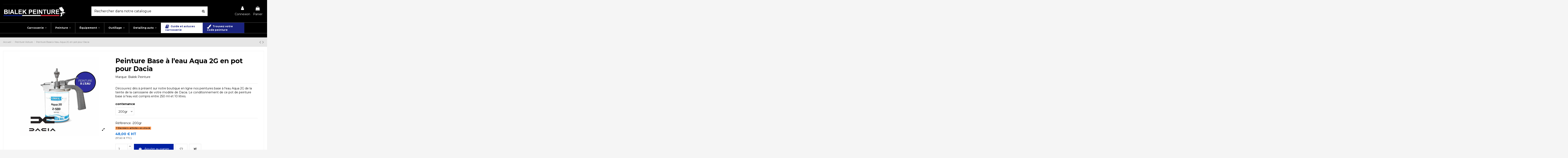

--- FILE ---
content_type: text/html; charset=utf-8
request_url: https://bialekpeinture.fr/peinture/9599-peinture-base-a-leau-aqua-2g-profix-en-pot-pour-dacia.html
body_size: 45923
content:
<!doctype html>
<html lang="fr">

<head>
    
         
    

  <meta charset="utf-8">


  <meta http-equiv="x-ua-compatible" content="ie=edge">




  



  
  



  <title>Peinture Aqua 2g Profix à base d’eau en pot pour Dacia</title>
  
    
  
  
    <script data-keepinline="true">
    var cdcGtmApi = '//bialekpeinture.fr/module/cdc_googletagmanager/async';
    var ajaxShippingEvent = 1;
    var ajaxPaymentEvent = 1;

/* datalayer */
dataLayer = window.dataLayer || [];
    let cdcDatalayer = {"event":"view_item","pageCategory":"product","ecommerce":{"currency":"EUR","value":"57.6","items":[{"item_id":"9599-9617","item_name":"Peinture Base a l’eau Aqua 2G en pot pour Dacia","item_reference":"-200gr","item_brand":"Bialek Peinture","item_category":"Peinture Voiture","item_variant":"200gr","price":"57.6","price_tax_exc":"48","price_tax_inc":"57.6","quantity":1,"google_business_vertical":"retail"}]},"google_tag_params":{"ecomm_pagetype":"product","ecomm_prodid":"9599-9617","ecomm_totalvalue":57.6,"ecomm_totalvalue_tax_exc":48,"ecomm_category":"Peinture Voiture"}};
    dataLayer.push(cdcDatalayer);

/* call to GTM Tag */
(function(w,d,s,l,i){w[l]=w[l]||[];w[l].push({'gtm.start':
new Date().getTime(),event:'gtm.js'});var f=d.getElementsByTagName(s)[0],
j=d.createElement(s),dl=l!='dataLayer'?'&l='+l:'';j.async=true;j.src=
'https://www.googletagmanager.com/gtm.js?id='+i+dl;f.parentNode.insertBefore(j,f);
})(window,document,'script','dataLayer','GTM-KJMNW53W');

/* async call to avoid cache system for dynamic data */
dataLayer.push({
  'event': 'datalayer_ready'
});
</script>
  
  <meta name="description" content="Retrouvez votre peinture Profix à base d’eau en pot pour Dacia sur Bialek Peinture. Faites votre choix de peinture parmi une multitude de codes couleurs Dacia et trouvez celle qui correspond à votre véhicule.">
  <meta name="keywords" content="">
    
      <link rel="canonical" href="https://bialekpeinture.fr/peinture/9599-peinture-base-a-leau-aqua-2g-profix-en-pot-pour-dacia.html">
    

  
      

  
     <script type="application/ld+json">
 {
   "@context": "https://schema.org",
   "@type": "Organization",
   "name" : "PS PEINTURE",
   "url" : "https://bialekpeinture.fr/"
       ,"logo": {
       "@type": "ImageObject",
       "url":"https://bialekpeinture.fr/img/logo-1730732531.jpg"
     }
    }
</script>

<script type="application/ld+json">
  {
    "@context": "https://schema.org",
    "@type": "WebPage",
    "isPartOf": {
      "@type": "WebSite",
      "url":  "https://bialekpeinture.fr/",
      "name": "PS PEINTURE"
    },
    "name": "Peinture Aqua 2g Profix à base d’eau en pot pour Dacia",
    "url":  "https://bialekpeinture.fr/peinture/9599-peinture-base-a-leau-aqua-2g-profix-en-pot-pour-dacia.html"
  }
</script>


  <script type="application/ld+json">
    {
      "@context": "https://schema.org",
      "@type": "BreadcrumbList",
      "itemListElement": [
                  {
            "@type": "ListItem",
            "position": 1,
            "name": "Accueil",
            "item": "https://bialekpeinture.fr/"
          },              {
            "@type": "ListItem",
            "position": 2,
            "name": "Peinture Voiture",
            "item": "https://bialekpeinture.fr/19-peinture"
          },              {
            "@type": "ListItem",
            "position": 3,
            "name": "Peinture Base à l’eau Aqua 2G en pot pour Dacia",
            "item": "https://bialekpeinture.fr/peinture/9599-peinture-base-a-leau-aqua-2g-profix-en-pot-pour-dacia.html"
          }          ]
    }
  </script>


  

  
    <script type="application/ld+json">
  {
    "@context": "https://schema.org/",
    "@type": "Product",
    "@id": "#product-snippet-id",
    "name": "Peinture Base à l’eau Aqua 2G en pot pour Dacia",
    "description": "Retrouvez votre peinture Profix à base d’eau en pot pour Dacia sur Bialek Peinture. Faites votre choix de peinture parmi une multitude de codes couleurs Dacia et trouvez celle qui correspond à votre véhicule.",
    "category": "Peinture Voiture",
    "image" :"https://bialekpeinture.fr/1143-home_default/peinture-base-a-leau-aqua-2g-profix-en-pot-pour-dacia.jpg",    "sku": "9599",
    "mpn": "9599"
        ,
    "brand": {
      "@type": "Brand",
      "name": "Bialek Peinture"
    }
                ,
    "offers": {
      "@type": "Offer",
      "priceCurrency": "EUR",
      "name": "Peinture Base à l’eau Aqua 2G en pot pour Dacia",
      "price": "57.6",
      "url": "https://bialekpeinture.fr/peinture/9599-9617-peinture-base-a-leau-aqua-2g-profix-en-pot-pour-dacia.html#/190-contenance-200gr",
      "priceValidUntil": "2026-02-04",
              "image": ["https://bialekpeinture.fr/1143-thickbox_default/peinture-base-a-leau-aqua-2g-profix-en-pot-pour-dacia.jpg","https://bialekpeinture.fr/1144-thickbox_default/peinture-base-a-leau-aqua-2g-profix-en-pot-pour-dacia.jpg","https://bialekpeinture.fr/1145-thickbox_default/peinture-base-a-leau-aqua-2g-profix-en-pot-pour-dacia.jpg","https://bialekpeinture.fr/1146-thickbox_default/peinture-base-a-leau-aqua-2g-profix-en-pot-pour-dacia.jpg","https://bialekpeinture.fr/1147-thickbox_default/peinture-base-a-leau-aqua-2g-profix-en-pot-pour-dacia.jpg"],
            "sku": "9599",
      "mpn": "9599",
                    "availability": "https://schema.org/InStock",
      "seller": {
        "@type": "Organization",
        "name": "PS PEINTURE"
      }
    }
      }
</script>


  
    
  



    <meta property="og:type" content="product">
    <meta property="og:url" content="https://bialekpeinture.fr/peinture/9599-peinture-base-a-leau-aqua-2g-profix-en-pot-pour-dacia.html">
    <meta property="og:title" content="Peinture Aqua 2g Profix à base d’eau en pot pour Dacia">
    <meta property="og:site_name" content="PS PEINTURE">
    <meta property="og:description" content="Retrouvez votre peinture Profix à base d’eau en pot pour Dacia sur Bialek Peinture. Faites votre choix de peinture parmi une multitude de codes couleurs Dacia et trouvez celle qui correspond à votre véhicule.">
            <meta property="og:image" content="https://bialekpeinture.fr/1143-thickbox_default/peinture-base-a-leau-aqua-2g-profix-en-pot-pour-dacia.jpg">
        <meta property="og:image:width" content="1100">
        <meta property="og:image:height" content="1422">
    




      <meta name="viewport" content="initial-scale=1,user-scalable=no,maximum-scale=1,width=device-width">
  




  <link rel="icon" type="image/vnd.microsoft.icon" href="https://bialekpeinture.fr/img/favicon.ico?1730732531">
  <link rel="shortcut icon" type="image/x-icon" href="https://bialekpeinture.fr/img/favicon.ico?1730732531">
    




    <link rel="stylesheet" href="/modules/ps_checkout/views/css/payments.css?version=4.4.0" type="text/css" media="all">
  <link rel="stylesheet" href="https://bialekpeinture.fr/themes/warehouse/assets/cache/theme-663b6b88.css" type="text/css" media="all">




<link rel="preload" as="font"
      href="https://bialekpeinture.fr/themes/warehouse/assets/css/font-awesome/fonts/fontawesome-webfont.woff?v=4.7.0"
      type="font/woff" crossorigin="anonymous">
<link rel="preload" as="font"
      href="https://bialekpeinture.fr/themes/warehouse/assets/css/font-awesome/fonts/fontawesome-webfont.woff2?v=4.7.0"
      type="font/woff2" crossorigin="anonymous">


<link  rel="preload stylesheet"  as="style" href="https://bialekpeinture.fr/themes/warehouse/assets/css/font-awesome/css/font-awesome-preload.css"
       type="text/css" crossorigin="anonymous">





    <script src="https://js.stripe.com/v3/" ></script>


  <script>
        var Chronopost = {"ajax_endpoint":"https:\/\/bialekpeinture.fr\/module\/chronopost\/ajax?ajax=1"};
        var apple_pay_button_theme = "black";
        var apple_pay_button_type = "plain";
        var capture_method = "automatic";
        var elementorFrontendConfig = {"isEditMode":"","stretchedSectionContainer":"","instagramToken":"","is_rtl":false,"ajax_csfr_token_url":"https:\/\/bialekpeinture.fr\/module\/iqitelementor\/Actions?process=handleCsfrToken&ajax=1"};
        var express_checkout = "0";
        var google_pay_button_theme = "black";
        var google_pay_button_type = "plain";
        var handle_order_action_url = "https:\/\/bialekpeinture.fr\/module\/stripe_official\/handleOrderAction";
        var iqitTheme = {"rm_sticky":"down","rm_breakpoint":0,"op_preloader":"0","cart_style":"floating","cart_confirmation":"modal","h_layout":"2","f_fixed":"1","f_layout":"1","h_absolute":"0","h_sticky":"0","hw_width":"inherit","mm_content":"desktop","hm_submenu_width":"fullwidth-background","h_search_type":"full","pl_lazyload":true,"pl_infinity":false,"pl_rollover":false,"pl_crsl_autoplay":false,"pl_slider_ld":4,"pl_slider_d":4,"pl_slider_t":3,"pl_slider_p":1,"pp_thumbs":"bottom","pp_zoom":"modalzoom","pp_image_layout":"carousel","pp_tabs":"tabh","pl_grid_qty":true};
        var iqitcompare = {"nbProducts":0};
        var iqitcountdown_days = "d.";
        var iqitextendedproduct = {"speed":"70","hook":"modal"};
        var iqitfdc_from = 290;
        var iqitmegamenu = {"sticky":"false","containerSelector":"#wrapper > .container"};
        var iqitreviews = [];
        var iqitwishlist = {"nbProducts":0};
        var jolisearch = {"amb_joli_search_action":"https:\/\/bialekpeinture.fr\/module\/ambjolisearch\/jolisearch","amb_joli_search_link":"https:\/\/bialekpeinture.fr\/module\/ambjolisearch\/jolisearch","amb_joli_search_controller":"jolisearch","blocksearch_type":"top","show_cat_desc":0,"ga_acc":0,"id_lang":1,"url_rewriting":true,"use_autocomplete":1,"minwordlen":3,"l_products":"Nos produits","l_manufacturers":"Nos marques","l_suppliers":"Nos fournisseurs","l_categories":"Nos cat\u00e9gories","l_no_results_found":"Aucun produit ne correspond \u00e0 cette recherche","l_more_results":"Montrer tous les r\u00e9sultats \u00bb","ENT_QUOTES":3,"jolisearch_position":{"my":"right top","at":"right bottom","collision":"flipfit none"},"classes":"ps17","display_manufacturer":true,"display_supplier":"0","display_category":true,"use_mobile_ux":"0","mobile_media_breakpoint":"576","mobile_opening_selector":"","show_add_to_cart_button":"0","add_to_cart_button_style":1,"show_features":"1","feature_ids":[],"show_feature_values_only":true,"show_price":"1","theme":"modern"};
        var pay_pal_button_theme = "black";
        var pay_pal_button_type = "paypal";
        var postcode = null;
        var prestashop = {"cart":{"products":[],"totals":{"total":{"type":"total","label":"Total","amount":0,"value":"0,00\u00a0\u20ac"},"total_including_tax":{"type":"total","label":"Total TTC","amount":0,"value":"0,00\u00a0\u20ac"},"total_excluding_tax":{"type":"total","label":"Total HT :","amount":0,"value":"0,00\u00a0\u20ac"}},"subtotals":{"products":{"type":"products","label":"Sous-total","amount":0,"value":"0,00\u00a0\u20ac"},"discounts":null,"shipping":{"type":"shipping","label":"Livraison","amount":0,"value":""},"tax":{"type":"tax","label":"Taxes incluses","amount":0,"value":"0,00\u00a0\u20ac"}},"products_count":0,"summary_string":"0 articles","vouchers":{"allowed":1,"added":[]},"discounts":[],"minimalPurchase":0,"minimalPurchaseRequired":""},"currency":{"id":1,"name":"Euro","iso_code":"EUR","iso_code_num":"978","sign":"\u20ac"},"customer":{"lastname":null,"firstname":null,"email":null,"birthday":null,"newsletter":null,"newsletter_date_add":null,"optin":null,"website":null,"company":null,"siret":null,"ape":null,"is_logged":false,"gender":{"type":null,"name":null},"addresses":[]},"country":{"id_zone":"9","id_currency":"0","call_prefix":"33","iso_code":"FR","active":"1","contains_states":"0","need_identification_number":"0","need_zip_code":"1","zip_code_format":"NNNNN","display_tax_label":"1","name":"France","id":8},"language":{"name":"Fran\u00e7ais (French)","iso_code":"fr","locale":"fr-FR","language_code":"fr","active":"1","is_rtl":"0","date_format_lite":"d\/m\/Y","date_format_full":"d\/m\/Y H:i:s","id":1},"page":{"title":"","canonical":"https:\/\/bialekpeinture.fr\/peinture\/9599-peinture-base-a-leau-aqua-2g-profix-en-pot-pour-dacia.html","meta":{"title":"Peinture Aqua 2g Profix \u00e0 base d\u2019eau en pot pour Dacia","description":"Retrouvez votre peinture Profix \u00e0 base d\u2019eau en pot pour Dacia sur Bialek Peinture. Faites votre choix de peinture parmi une multitude de codes couleurs Dacia et trouvez celle qui correspond \u00e0 votre v\u00e9hicule.","keywords":"","robots":"index"},"page_name":"product","body_classes":{"lang-fr":true,"lang-rtl":false,"country-FR":true,"currency-EUR":true,"layout-full-width":true,"page-product":true,"tax-display-enabled":true,"page-customer-account":false,"product-id-9599":true,"product-Peinture Base \u00e0 l\u2019eau Aqua 2G en pot pour Dacia":true,"product-id-category-19":true,"product-id-manufacturer-1":true,"product-id-supplier-0":true,"product-available-for-order":true},"admin_notifications":[],"password-policy":{"feedbacks":{"0":"Tr\u00e8s faible","1":"Faible","2":"Moyenne","3":"Fort","4":"Tr\u00e8s fort","Straight rows of keys are easy to guess":"Les suites de touches sur le clavier sont faciles \u00e0 deviner","Short keyboard patterns are easy to guess":"Les mod\u00e8les courts sur le clavier sont faciles \u00e0 deviner.","Use a longer keyboard pattern with more turns":"Utilisez une combinaison de touches plus longue et plus complexe.","Repeats like \"aaa\" are easy to guess":"Les r\u00e9p\u00e9titions (ex. : \"aaa\") sont faciles \u00e0 deviner.","Repeats like \"abcabcabc\" are only slightly harder to guess than \"abc\"":"Les r\u00e9p\u00e9titions (ex. : \"abcabcabc\") sont seulement un peu plus difficiles \u00e0 deviner que \"abc\".","Sequences like abc or 6543 are easy to guess":"Les s\u00e9quences (ex. : abc ou 6543) sont faciles \u00e0 deviner.","Recent years are easy to guess":"Les ann\u00e9es r\u00e9centes sont faciles \u00e0 deviner.","Dates are often easy to guess":"Les dates sont souvent faciles \u00e0 deviner.","This is a top-10 common password":"Ce mot de passe figure parmi les 10 mots de passe les plus courants.","This is a top-100 common password":"Ce mot de passe figure parmi les 100 mots de passe les plus courants.","This is a very common password":"Ceci est un mot de passe tr\u00e8s courant.","This is similar to a commonly used password":"Ce mot de passe est similaire \u00e0 un mot de passe couramment utilis\u00e9.","A word by itself is easy to guess":"Un mot seul est facile \u00e0 deviner.","Names and surnames by themselves are easy to guess":"Les noms et les surnoms seuls sont faciles \u00e0 deviner.","Common names and surnames are easy to guess":"Les noms et les pr\u00e9noms courants sont faciles \u00e0 deviner.","Use a few words, avoid common phrases":"Utilisez quelques mots, \u00e9vitez les phrases courantes.","No need for symbols, digits, or uppercase letters":"Pas besoin de symboles, de chiffres ou de majuscules.","Avoid repeated words and characters":"\u00c9viter de r\u00e9p\u00e9ter les mots et les caract\u00e8res.","Avoid sequences":"\u00c9viter les s\u00e9quences.","Avoid recent years":"\u00c9vitez les ann\u00e9es r\u00e9centes.","Avoid years that are associated with you":"\u00c9vitez les ann\u00e9es qui vous sont associ\u00e9es.","Avoid dates and years that are associated with you":"\u00c9vitez les dates et les ann\u00e9es qui vous sont associ\u00e9es.","Capitalization doesn't help very much":"Les majuscules ne sont pas tr\u00e8s utiles.","All-uppercase is almost as easy to guess as all-lowercase":"Un mot de passe tout en majuscules est presque aussi facile \u00e0 deviner qu'un mot de passe tout en minuscules.","Reversed words aren't much harder to guess":"Les mots invers\u00e9s ne sont pas beaucoup plus difficiles \u00e0 deviner.","Predictable substitutions like '@' instead of 'a' don't help very much":"Les substitutions pr\u00e9visibles comme '\"@\" au lieu de \"a\" n'aident pas beaucoup.","Add another word or two. Uncommon words are better.":"Ajoutez un autre mot ou deux. Pr\u00e9f\u00e9rez les mots peu courants."}}},"shop":{"name":"PS PEINTURE","logo":"https:\/\/bialekpeinture.fr\/img\/logo-1730732531.jpg","stores_icon":"https:\/\/bialekpeinture.fr\/img\/logo_stores.png","favicon":"https:\/\/bialekpeinture.fr\/img\/favicon.ico"},"core_js_public_path":"\/themes\/","urls":{"base_url":"https:\/\/bialekpeinture.fr\/","current_url":"https:\/\/bialekpeinture.fr\/peinture\/9599-peinture-base-a-leau-aqua-2g-profix-en-pot-pour-dacia.html","shop_domain_url":"https:\/\/bialekpeinture.fr","img_ps_url":"https:\/\/bialekpeinture.fr\/img\/","img_cat_url":"https:\/\/bialekpeinture.fr\/img\/c\/","img_lang_url":"https:\/\/bialekpeinture.fr\/img\/l\/","img_prod_url":"https:\/\/bialekpeinture.fr\/img\/p\/","img_manu_url":"https:\/\/bialekpeinture.fr\/img\/m\/","img_sup_url":"https:\/\/bialekpeinture.fr\/img\/su\/","img_ship_url":"https:\/\/bialekpeinture.fr\/img\/s\/","img_store_url":"https:\/\/bialekpeinture.fr\/img\/st\/","img_col_url":"https:\/\/bialekpeinture.fr\/img\/co\/","img_url":"https:\/\/bialekpeinture.fr\/themes\/warehouse\/assets\/img\/","css_url":"https:\/\/bialekpeinture.fr\/themes\/warehouse\/assets\/css\/","js_url":"https:\/\/bialekpeinture.fr\/themes\/warehouse\/assets\/js\/","pic_url":"https:\/\/bialekpeinture.fr\/upload\/","theme_assets":"https:\/\/bialekpeinture.fr\/themes\/warehouse\/assets\/","theme_dir":"https:\/\/bialekpeinture.fr\/themes\/warehouse\/","pages":{"address":"https:\/\/bialekpeinture.fr\/adresse","addresses":"https:\/\/bialekpeinture.fr\/adresses","authentication":"https:\/\/bialekpeinture.fr\/connexion","manufacturer":"https:\/\/bialekpeinture.fr\/marques","cart":"https:\/\/bialekpeinture.fr\/panier","category":"https:\/\/bialekpeinture.fr\/index.php?controller=category","cms":"https:\/\/bialekpeinture.fr\/index.php?controller=cms","contact":"https:\/\/bialekpeinture.fr\/nous-contacter","discount":"https:\/\/bialekpeinture.fr\/reduction","guest_tracking":"https:\/\/bialekpeinture.fr\/suivi-commande-invite","history":"https:\/\/bialekpeinture.fr\/historique-commandes","identity":"https:\/\/bialekpeinture.fr\/identite","index":"https:\/\/bialekpeinture.fr\/","my_account":"https:\/\/bialekpeinture.fr\/mon-compte","order_confirmation":"https:\/\/bialekpeinture.fr\/confirmation-commande","order_detail":"https:\/\/bialekpeinture.fr\/index.php?controller=order-detail","order_follow":"https:\/\/bialekpeinture.fr\/suivi-commande","order":"https:\/\/bialekpeinture.fr\/commande","order_return":"https:\/\/bialekpeinture.fr\/index.php?controller=order-return","order_slip":"https:\/\/bialekpeinture.fr\/avoirs","pagenotfound":"https:\/\/bialekpeinture.fr\/page-introuvable","password":"https:\/\/bialekpeinture.fr\/recuperation-mot-de-passe","pdf_invoice":"https:\/\/bialekpeinture.fr\/index.php?controller=pdf-invoice","pdf_order_return":"https:\/\/bialekpeinture.fr\/index.php?controller=pdf-order-return","pdf_order_slip":"https:\/\/bialekpeinture.fr\/index.php?controller=pdf-order-slip","prices_drop":"https:\/\/bialekpeinture.fr\/promotions","product":"https:\/\/bialekpeinture.fr\/index.php?controller=product","registration":"https:\/\/bialekpeinture.fr\/index.php?controller=registration","search":"https:\/\/bialekpeinture.fr\/recherche","sitemap":"https:\/\/bialekpeinture.fr\/plan-site","stores":"https:\/\/bialekpeinture.fr\/magasins","supplier":"https:\/\/bialekpeinture.fr\/fournisseur","new_products":"https:\/\/bialekpeinture.fr\/nouveaux-produits","brands":"https:\/\/bialekpeinture.fr\/marques","register":"https:\/\/bialekpeinture.fr\/index.php?controller=registration","order_login":"https:\/\/bialekpeinture.fr\/commande?login=1"},"alternative_langs":[],"actions":{"logout":"https:\/\/bialekpeinture.fr\/?mylogout="},"no_picture_image":{"bySize":{"small_default":{"url":"https:\/\/bialekpeinture.fr\/img\/p\/fr-default-small_default.jpg","width":98,"height":127},"cart_default":{"url":"https:\/\/bialekpeinture.fr\/img\/p\/fr-default-cart_default.jpg","width":125,"height":162},"home_default":{"url":"https:\/\/bialekpeinture.fr\/img\/p\/fr-default-home_default.jpg","width":236,"height":305},"large_default":{"url":"https:\/\/bialekpeinture.fr\/img\/p\/fr-default-large_default.jpg","width":381,"height":492},"medium_default":{"url":"https:\/\/bialekpeinture.fr\/img\/p\/fr-default-medium_default.jpg","width":452,"height":584},"thickbox_default":{"url":"https:\/\/bialekpeinture.fr\/img\/p\/fr-default-thickbox_default.jpg","width":1100,"height":1422}},"small":{"url":"https:\/\/bialekpeinture.fr\/img\/p\/fr-default-small_default.jpg","width":98,"height":127},"medium":{"url":"https:\/\/bialekpeinture.fr\/img\/p\/fr-default-large_default.jpg","width":381,"height":492},"large":{"url":"https:\/\/bialekpeinture.fr\/img\/p\/fr-default-thickbox_default.jpg","width":1100,"height":1422},"legend":""}},"configuration":{"display_taxes_label":true,"display_prices_tax_incl":true,"is_catalog":false,"show_prices":true,"opt_in":{"partner":true},"quantity_discount":{"type":"discount","label":"Remise sur prix unitaire"},"voucher_enabled":1,"return_enabled":1},"field_required":[],"breadcrumb":{"links":[{"title":"Accueil","url":"https:\/\/bialekpeinture.fr\/"},{"title":"Peinture Voiture","url":"https:\/\/bialekpeinture.fr\/19-peinture"},{"title":"Peinture Base \u00e0 l\u2019eau Aqua 2G en pot pour Dacia","url":"https:\/\/bialekpeinture.fr\/peinture\/9599-peinture-base-a-leau-aqua-2g-profix-en-pot-pour-dacia.html"}],"count":3},"link":{"protocol_link":"https:\/\/","protocol_content":"https:\/\/"},"time":1768890841,"static_token":"7b08c361e138eab1c647fc52cc1509bf","token":"c8719bdd20a7631535c9f74f73d85745","debug":false};
        var ps_checkout3dsEnabled = true;
        var ps_checkoutApplePayUrl = "https:\/\/bialekpeinture.fr\/module\/ps_checkout\/applepay";
        var ps_checkoutAutoRenderDisabled = false;
        var ps_checkoutCancelUrl = "https:\/\/bialekpeinture.fr\/module\/ps_checkout\/cancel";
        var ps_checkoutCardBrands = ["MASTERCARD","VISA","AMEX","CB_NATIONALE"];
        var ps_checkoutCardFundingSourceImg = "\/modules\/ps_checkout\/views\/img\/payment-cards.png";
        var ps_checkoutCardLogos = {"AMEX":"\/modules\/ps_checkout\/views\/img\/amex.svg","CB_NATIONALE":"\/modules\/ps_checkout\/views\/img\/cb.svg","DINERS":"\/modules\/ps_checkout\/views\/img\/diners.svg","DISCOVER":"\/modules\/ps_checkout\/views\/img\/discover.svg","JCB":"\/modules\/ps_checkout\/views\/img\/jcb.svg","MAESTRO":"\/modules\/ps_checkout\/views\/img\/maestro.svg","MASTERCARD":"\/modules\/ps_checkout\/views\/img\/mastercard.svg","UNIONPAY":"\/modules\/ps_checkout\/views\/img\/unionpay.svg","VISA":"\/modules\/ps_checkout\/views\/img\/visa.svg"};
        var ps_checkoutCartProductCount = 0;
        var ps_checkoutCheckUrl = "https:\/\/bialekpeinture.fr\/module\/ps_checkout\/check";
        var ps_checkoutCheckoutTranslations = {"checkout.go.back.link.title":"Retourner au tunnel de commande","checkout.go.back.label":"Tunnel de commande","checkout.card.payment":"Paiement par carte","checkout.page.heading":"R\u00e9sum\u00e9 de commande","checkout.cart.empty":"Votre panier d'achat est vide.","checkout.page.subheading.card":"Carte","checkout.page.subheading.paypal":"PayPal","checkout.payment.by.card":"Vous avez choisi de payer par carte.","checkout.payment.by.paypal":"Vous avez choisi de payer par PayPal.","checkout.order.summary":"Voici un r\u00e9sum\u00e9 de votre commande :","checkout.order.amount.total":"Le montant total de votre panier est de","checkout.order.included.tax":"(TTC)","checkout.order.confirm.label":"Veuillez finaliser votre commande en cliquant sur &quot;Je valide ma commande&quot;","paypal.hosted-fields.label.card-name":"Nom du titulaire de la carte","paypal.hosted-fields.placeholder.card-name":"Nom du titulaire de la carte","paypal.hosted-fields.label.card-number":"Num\u00e9ro de carte","paypal.hosted-fields.placeholder.card-number":"Num\u00e9ro de carte","paypal.hosted-fields.label.expiration-date":"Date d'expiration","paypal.hosted-fields.placeholder.expiration-date":"MM\/YY","paypal.hosted-fields.label.cvv":"Code de s\u00e9curit\u00e9","paypal.hosted-fields.placeholder.cvv":"XXX","payment-method-logos.title":"Paiement 100% s\u00e9curis\u00e9","express-button.cart.separator":"ou","express-button.checkout.express-checkout":"Achat rapide","error.paypal-sdk":"No PayPal Javascript SDK Instance","error.google-pay-sdk":"Pas d'instance du SDK Javascript de Google Pay","error.google-pay.transaction-info":"Une erreur s'est produite lors de la r\u00e9cup\u00e9ration des informations relatives \u00e0 la transaction Google Pay.","error.apple-pay-sdk":"Pas d'instance Apple Pay Javascript SDK","error.apple-pay.payment-request":"Une erreur s'est produite lors de la r\u00e9cup\u00e9ration de la demande de paiement Apple Pay.","checkout.payment.others.link.label":"Autres moyens de paiement","checkout.payment.others.confirm.button.label":"Je valide ma commande","checkout.form.error.label":"Une erreur s'est produite lors du paiement. Veuillez r\u00e9essayer ou contacter le support.","loader-component.label.header":"Merci pour votre achat !","loader-component.label.body":"Veuillez patienter, nous traitons votre paiement","loader-component.label.body.longer":"Cette op\u00e9ration prend plus de temps que pr\u00e9vu. Veuillez patienter...","error.paypal-sdk.contingency.cancel":"Authentification du titulaire de carte annul\u00e9e, veuillez choisir un autre moyen de paiement ou essayez de nouveau.","error.paypal-sdk.contingency.error":"Une erreur est survenue lors de l'authentification du titulaire de la carte, veuillez choisir un autre moyen de paiement ou essayez de nouveau.","error.paypal-sdk.contingency.failure":"Echec de l'authentification du titulaire de la carte, veuillez choisir un autre moyen de paiement ou essayez de nouveau.","error.paypal-sdk.contingency.unknown":"L'identit\u00e9 du titulaire de la carte n'a pas pu \u00eatre v\u00e9rifi\u00e9e, veuillez choisir un autre moyen de paiement ou essayez de nouveau.","ok":"Ok","cancel":"Annuler","checkout.payment.token.delete.modal.header":"Voulez-vous supprimer cette m\u00e9thode de paiement ?","checkout.payment.token.delete.modal.content":"Cette m\u00e9thode de paiement sera supprim\u00e9e de votre compte :","checkout.payment.token.delete.modal.confirm-button":"Supprimer cette m\u00e9thode de paiement","checkout.payment.loader.processing-request":"Veuillez patienter, nous traitons votre demande...","APPLE_PAY_MERCHANT_SESSION_VALIDATION_ERROR":"Nous ne pouvons pas traiter votre paiement Apple Pay pour le moment. Cela peut \u00eatre d\u00fb \u00e0 un probl\u00e8me de v\u00e9rification de la configuration du paiement pour ce site. Veuillez r\u00e9essayer plus tard ou choisir un autre moyen de paiement.","APPROVE_APPLE_PAY_VALIDATION_ERROR":"Nous avons rencontr\u00e9 un probl\u00e8me lors du traitement de votre paiement Apple Pay. Veuillez v\u00e9rifier les d\u00e9tails de votre commande et r\u00e9essayer, ou utiliser un autre moyen de paiement."};
        var ps_checkoutCheckoutUrl = "https:\/\/bialekpeinture.fr\/commande";
        var ps_checkoutConfirmUrl = "https:\/\/bialekpeinture.fr\/confirmation-commande";
        var ps_checkoutCreateUrl = "https:\/\/bialekpeinture.fr\/module\/ps_checkout\/create";
        var ps_checkoutCspNonce = "";
        var ps_checkoutCustomMarks = [];
        var ps_checkoutExpressCheckoutCartEnabled = false;
        var ps_checkoutExpressCheckoutOrderEnabled = false;
        var ps_checkoutExpressCheckoutProductEnabled = false;
        var ps_checkoutExpressCheckoutSelected = false;
        var ps_checkoutExpressCheckoutUrl = "https:\/\/bialekpeinture.fr\/module\/ps_checkout\/ExpressCheckout";
        var ps_checkoutFundingSource = "paypal";
        var ps_checkoutFundingSourcesSorted = ["paypal","paylater","card","bancontact","eps","giropay","ideal","mybank","p24","blik"];
        var ps_checkoutGooglePayUrl = "https:\/\/bialekpeinture.fr\/module\/ps_checkout\/googlepay";
        var ps_checkoutHostedFieldsContingencies = "SCA_WHEN_REQUIRED";
        var ps_checkoutHostedFieldsEnabled = true;
        var ps_checkoutHostedFieldsSelected = false;
        var ps_checkoutIconsPath = "\/modules\/ps_checkout\/views\/img\/icons\/";
        var ps_checkoutLanguageIsoCode = "fr";
        var ps_checkoutLoaderImage = "\/modules\/ps_checkout\/views\/img\/loader.svg";
        var ps_checkoutPartnerAttributionId = "PrestaShop_Cart_PSXO_PSDownload";
        var ps_checkoutPayLaterCartPageButtonEnabled = false;
        var ps_checkoutPayLaterCategoryPageBannerEnabled = false;
        var ps_checkoutPayLaterHomePageBannerEnabled = false;
        var ps_checkoutPayLaterOrderPageBannerEnabled = false;
        var ps_checkoutPayLaterOrderPageButtonEnabled = false;
        var ps_checkoutPayLaterOrderPageMessageEnabled = false;
        var ps_checkoutPayLaterProductPageBannerEnabled = false;
        var ps_checkoutPayLaterProductPageButtonEnabled = false;
        var ps_checkoutPayLaterProductPageMessageEnabled = false;
        var ps_checkoutPayPalButtonConfiguration = null;
        var ps_checkoutPayPalEnvironment = "LIVE";
        var ps_checkoutPayPalOrderId = "";
        var ps_checkoutPayPalSdkConfig = {"clientId":"AXjYFXWyb4xJCErTUDiFkzL0Ulnn-bMm4fal4G-1nQXQ1ZQxp06fOuE7naKUXGkq2TZpYSiI9xXbs4eo","merchantId":"YT449S82HEWBN","currency":"EUR","intent":"capture","commit":"false","vault":"false","integrationDate":"2024-04-01","dataPartnerAttributionId":"PrestaShop_Cart_PSXO_PSDownload","dataCspNonce":"","dataEnable3ds":"true","enableFunding":"paylater","components":"marks,funding-eligibility"};
        var ps_checkoutPayWithTranslations = {"paypal":"Payer avec un compte PayPal","paylater":"Payez en plusieurs fois avec PayPal Pay Later","card":"Payer par carte - Paiements 100% s\u00e9curis\u00e9s","bancontact":"Payer avec Bancontact","eps":"Payer avec EPS","giropay":"Payer avec Giropay","ideal":"Payer avec iDEAL","mybank":"Payer avec MyBank","p24":"Payer avec Przelewy24","blik":"Payer avec BLIK"};
        var ps_checkoutPaymentMethodLogosTitleImg = "\/modules\/ps_checkout\/views\/img\/lock_checkout.svg";
        var ps_checkoutPaymentUrl = "https:\/\/bialekpeinture.fr\/module\/ps_checkout\/payment";
        var ps_checkoutRenderPaymentMethodLogos = true;
        var ps_checkoutValidateUrl = "https:\/\/bialekpeinture.fr\/module\/ps_checkout\/validate";
        var ps_checkoutVaultUrl = "https:\/\/bialekpeinture.fr\/module\/ps_checkout\/vault";
        var ps_checkoutVersion = "4.4.0";
        var psemailsubscription_subscription = "https:\/\/bialekpeinture.fr\/module\/ps_emailsubscription\/subscription";
        var save_payment_method = "off";
        var stripe_address = {"id":null,"id_shop_list":[],"force_id":false,"id_customer":null,"id_manufacturer":null,"id_supplier":null,"id_warehouse":null,"id_country":null,"id_state":null,"country":null,"alias":null,"company":null,"lastname":null,"firstname":null,"address1":null,"address2":null,"postcode":null,"city":null,"other":null,"phone":null,"phone_mobile":null,"vat_number":null,"dni":null,"date_add":null,"date_upd":null,"deleted":false};
        var stripe_address_country_code = false;
        var stripe_amount = 0;
        var stripe_calculate_shipping = "https:\/\/bialekpeinture.fr\/module\/stripe_official\/calculateShipping";
        var stripe_create_elements = "https:\/\/bialekpeinture.fr\/module\/stripe_official\/createElements";
        var stripe_create_intent = "https:\/\/bialekpeinture.fr\/module\/stripe_official\/createIntent";
        var stripe_css = "{\"base\": {\"iconColor\": \"#666ee8\",\"color\": \"#31325f\",\"fontWeight\": 400,\"fontFamily\": \"-apple-system, BlinkMacSystemFont, Segoe UI, Roboto, Oxygen-Sans, Ubuntu, Cantarell, Helvetica Neue, sans-serif\",\"fontSmoothing\": \"antialiased\",\"fontSize\": \"15px\",\"::placeholder\": { \"color\": \"#aab7c4\" },\":-webkit-autofill\": { \"color\": \"#666ee8\" }}}";
        var stripe_currency = "eur";
        var stripe_email = null;
        var stripe_express_amount = 5760;
        var stripe_express_cart_id = null;
        var stripe_express_currency_iso = "eur";
        var stripe_express_customer_model = {"email":null,"name":"","firstname":null,"lastname":null,"id":null,"address":{"city":null,"countryIso":null,"street":null,"zipCode":null,"state":null}};
        var stripe_express_phone = null;
        var stripe_express_product_id = 9599;
        var stripe_express_return_url = "https:\/\/bialekpeinture.fr\/module\/stripe_official\/orderConfirmationReturn?";
        var stripe_fullname = " ";
        var stripe_layout = "accordion";
        var stripe_locale = "fr";
        var stripe_locations = ["product","cart"];
        var stripe_log_js_error = "https:\/\/bialekpeinture.fr\/module\/stripe_official\/logJsError";
        var stripe_merchant_country_code = "FR";
        var stripe_message = {"processing":"Processing\u2026","accept_cgv":"Please accept the CGV","redirecting":"Redirecting\u2026"};
        var stripe_module_dir = "\/modules\/stripe_official";
        var stripe_order_confirm = "https:\/\/bialekpeinture.fr\/module\/stripe_official\/orderConfirmationReturn";
        var stripe_order_flow = "1";
        var stripe_payment_elements_enabled = "1";
        var stripe_pk = "pk_live_U4NLZsmHmAL7bAKttO4gWZU300eXHYWUDi";
        var stripe_position = "middle";
        var stripe_product_out_of_stock = 2;
        var stripe_ps_version = "1.7";
        var stripe_theme = "none";
        var use_new_ps_translation = true;
      </script>



  



<!-- Module Blog PRO for PrestaShop -->

<script type="text/javascript">
    var ajax_url_blockblog = 'https://bialekpeinture.fr/module/blockblog/ajax?token=30cf5fb95a812ba7af5907b604786a9c1b49d8de';

        var slider_effect_blockblog = 'light_rounded';
    var gallery_autoplay_blockblog = 1;
    var gallery_speed_blockblog = 3000;
    
</script>


<link rel="alternate" type="application/rss+xml" href="https://bialekpeinture.fr/blog/rss" />






<style type="text/css">

    .button.button-small-blockblog{
        background: #2fb5d2 none repeat scroll 0 0;
        border-color: #2fb5d2;
        border-radius:5px;
    }

    .button.button-small-blockblog:hover{
        background: #00cefd none repeat scroll 0 0;
        border-color: #00cefd;
    }

    .button.button-small-blockblog span, .button.button-small-blockblog b{
         border: 1px solid #2fb5d2;
     }

    .button.button-small-blockblog span:hover, .button.button-small-blockblog b:hover{
        border: 1px solid #00cefd;
    }

    .button-mini-blockblog, .button_mini_custom{
        background-color: #2fb5d2;
        border-radius:5px;
    }

    .button-mini-blockblog:hover, .button_mini_custom:hover{background-color: #00cefd;}

</style>



<!-- Module Blog PRO for PrestaShop -->






    
            <meta property="product:pretax_price:amount" content="48">
        <meta property="product:pretax_price:currency" content="EUR">
        <meta property="product:price:amount" content="57.6">
        <meta property="product:price:currency" content="EUR">
        
    

    </head>

<body id="product" class="lang-fr country-fr currency-eur layout-full-width page-product tax-display-enabled product-id-9599 product-peinture-base-a-l-eau-aqua-2g-en-pot-pour-dacia product-id-category-19 product-id-manufacturer-1 product-id-supplier-0 product-available-for-order body-desktop-header-style-w-2">


    




    <!-- Google Tag Manager (noscript) -->
<noscript><iframe src="https://www.googletagmanager.com/ns.html?id=GTM-KJMNW53W"
height="0" width="0" style="display:none;visibility:hidden"></iframe></noscript>
<!-- End Google Tag Manager (noscript) -->



<main id="main-page-content"  >
    
            

    <header id="header" class="desktop-header-style-w-2">
        
            
  <div class="header-banner">
    
  </div>




            <nav class="header-nav">
        <div class="container">
    
        <div class="row justify-content-between">
            <div class="col col-auto col-md left-nav">
                 <div class="d-inline-block"> 

<ul class="social-links _topbar" itemscope itemtype="https://schema.org/Organization" itemid="#store-organization">
    <li class="facebook"><a itemprop="sameAs" href="https://www.facebook.com/BialekPeinture.fr/" target="_blank" rel="noreferrer noopener"><i class="fa fa-facebook fa-fw" aria-hidden="true"></i></a></li>  <li class="twitter"><a itemprop="sameAs" href="https://x.com/BialekPeinture" target="_blank" rel="noreferrer noopener"><i class="fa fa-twitter fa-fw" aria-hidden="true"></i></a></li>  <li class="instagram"><a itemprop="sameAs" href="https://www.instagram.com/bialekpeinture.fr/?hl=fr" target="_blank" rel="noreferrer noopener"><i class="fa fa-instagram fa-fw" aria-hidden="true"></i></a></li>    <li class="pinterest"><a itemprop="sameAs" href="https://fr.pinterest.com/bialekpeinture/" target="_blank" rel="noreferrer noopener"><i class="fa fa-pinterest-p fa-fw" aria-hidden="true"></i></a></li>  <li class="youtube"><a href="https://www.youtube.com/@przemekbialek5211" target="_blank" rel="noreferrer noopener"><i class="fa fa-youtube fa-fw" aria-hidden="true"></i></a></li>  <li class="vimeo"><a itemprop="sameAs" href="https://vimeo.com/user228937057" target="_blank" rel="noreferrer noopener"><i class="fa fa-vimeo fa-fw" aria-hidden="true"></i></a></li>  <li class="linkedin"><a itemprop="sameAs" href="https://www.linkedin.com/in/bialek-przemek-11a8141bb/?originalSubdomain=fr" target="_blank" rel="noreferrer noopener"><i class="fa fa-linkedin fa-fw" aria-hidden="true"></i></a></li>  </ul>

 </div>                 
            </div>
            <div class="col col-auto center-nav text-center">
                
             </div>
            <div class="col col-auto col-md right-nav text-right">
                <div class="d-inline-block">
    <a href="//bialekpeinture.fr/module/iqitwishlist/view">
        <i class="fa fa-heart-o fa-fw" aria-hidden="true"></i> Wishlist (<span
                id="iqitwishlist-nb"></span>)
    </a>
</div>
<div class="d-inline-block">
    <a href="//bialekpeinture.fr/module/iqitcompare/comparator">
        <i class="fa fa-random fa-fw" aria-hidden="true"></i> <span>Compare (<span
                    id="iqitcompare-nb"></span>)</span>
    </a>
</div>
<div id="user_info">
            <a
                href="https://bialekpeinture.fr/connexion?back=https%3A%2F%2Fbialekpeinture.fr%2Fpeinture%2F9599-peinture-base-a-leau-aqua-2g-profix-en-pot-pour-dacia.html"
                title="Identifiez-vous"
                rel="nofollow"
        ><i class="fa fa-user" aria-hidden="true"></i>
            <span>Connexion</span>
        </a>
    </div>
 <div id="blockcart" class="blockcart cart-preview"
         data-refresh-url="//bialekpeinture.fr/module/ps_shoppingcart/ajax">
        <a id="cart-toogle" class="cart-toogle header-btn header-cart-btn" data-toggle="dropdown" data-display="static">
            <i class="fa fa-shopping-bag fa-fw icon" aria-hidden="true"><span class="cart-products-count-btn  d-none">0</span></i>
            <span class="info-wrapper">
            <span class="title">Panier</span>
            <span class="cart-toggle-details">
            <span class="text-faded cart-separator"> / </span>
                            Empty
                        </span>
            </span>
        </a>
        <div id="_desktop_blockcart-content" class="dropdown-menu-custom dropdown-menu">
    <div id="blockcart-content" class="blockcart-content" >
        <div class="cart-title">
            <span class="modal-title">Panier</span>
            <button type="button" id="js-cart-close" class="close">
                <span>×</span>
            </button>
            <hr>
        </div>
                    <span class="no-items">Il n'y a plus d'articles dans votre panier</span>
            </div>
</div> </div>





             </div>
        </div>

                        </div>
            </nav>
        



<div id="desktop-header" class="desktop-header-style-2">
    
            
<div class="header-top">
    <div id="desktop-header-container" class="container">
        <div class="row align-items-center">
                            <div class="col col-auto col-header-left">
                    <div id="desktop_logo">
                        
  <a href="https://bialekpeinture.fr/">
    <img class="logo img-fluid"
         src="https://bialekpeinture.fr/img/logo-1730732531.jpg"
                  alt="PS PEINTURE"
         width="300"
         height="68"
    >
  </a>

                    </div>
                    
                </div>
                <div class="col col-header-center">
                                        <!-- Block search module TOP -->

<!-- Block search module TOP -->
<div id="search_widget" class="search-widget" data-search-controller-url="https://bialekpeinture.fr/module/iqitsearch/searchiqit">
    <form method="get" action="https://bialekpeinture.fr/module/iqitsearch/searchiqit">
        <div class="input-group">
            <input type="text" name="s" value="" maxlength="100" data-all-text="Show all results"
                   data-blog-text="Blog post"
                   data-product-text="Product"
                   data-brands-text="Marque"
                   autocomplete="off" autocorrect="off" autocapitalize="off" spellcheck="false"
                   placeholder="Rechercher dans notre catalogue" class="form-control form-search-control" />
            <button type="submit" class="search-btn">
                <i class="fa fa-search"></i>
            </button>
        </div>
    </form>
</div>
<!-- /Block search module TOP -->
<!-- /Block search module TOP -->


                    
                </div>
                        <div class="col col-auto col-header-right">
                <div class="row no-gutters justify-content-end">

                    
                                            <div id="header-user-btn" class="col col-auto header-btn-w header-user-btn-w">
            <a href="https://bialekpeinture.fr/connexion?back=https%3A%2F%2Fbialekpeinture.fr%2Fpeinture%2F9599-peinture-base-a-leau-aqua-2g-profix-en-pot-pour-dacia.html"
           title="Identifiez-vous"
           rel="nofollow" class="header-btn header-user-btn">
            <i class="fa fa-user fa-fw icon" aria-hidden="true"></i>
            <span class="title">Connexion</span>
        </a>
    </div>









                                        

                    

                                            
                                                    <div id="ps-shoppingcart-wrapper" class="col col-auto">
    <div id="ps-shoppingcart"
         class="header-btn-w header-cart-btn-w ps-shoppingcart dropdown">
         <div id="blockcart" class="blockcart cart-preview"
         data-refresh-url="//bialekpeinture.fr/module/ps_shoppingcart/ajax">
        <a id="cart-toogle" class="cart-toogle header-btn header-cart-btn" data-toggle="dropdown" data-display="static">
            <i class="fa fa-shopping-bag fa-fw icon" aria-hidden="true"><span class="cart-products-count-btn  d-none">0</span></i>
            <span class="info-wrapper">
            <span class="title">Panier</span>
            <span class="cart-toggle-details">
            <span class="text-faded cart-separator"> / </span>
                            Empty
                        </span>
            </span>
        </a>
        <div id="_desktop_blockcart-content" class="dropdown-menu-custom dropdown-menu">
    <div id="blockcart-content" class="blockcart-content" >
        <div class="cart-title">
            <span class="modal-title">Panier</span>
            <button type="button" id="js-cart-close" class="close">
                <span>×</span>
            </button>
            <hr>
        </div>
                    <span class="no-items">Il n'y a plus d'articles dans votre panier</span>
            </div>
</div> </div>




    </div>
</div>
                                                
                                    </div>
                
            </div>
            <div class="col-12">
                <div class="row">
                    
                </div>
            </div>
        </div>
    </div>
</div>
<div class="container iqit-megamenu-container"><div id="iqitmegamenu-wrapper" class="iqitmegamenu-wrapper iqitmegamenu-all">
	<div class="container container-iqitmegamenu">
		<div id="iqitmegamenu-horizontal" class="iqitmegamenu  clearfix" role="navigation">

						
			<nav id="cbp-hrmenu" class="cbp-hrmenu cbp-horizontal cbp-hrsub-narrow">
				<ul>
											<li id="cbp-hrmenu-tab-21"
							class="cbp-hrmenu-tab cbp-hrmenu-tab-21  cbp-has-submeu">
							<a href="https://bialekpeinture.fr/4-carrosserie" class="nav-link" 
										>
										

										<span class="cbp-tab-title">
											Carrosserie											<i class="fa fa-angle-down cbp-submenu-aindicator"></i></span>
																			</a>
																			<div class="cbp-hrsub col-12">
											<div class="cbp-hrsub-inner">
												<div class="container iqitmegamenu-submenu-container">
													
																																													




<div class="row menu_row menu-element  first_rows menu-element-id-1">
                

                                                




    <div class="col-4 cbp-menu-column cbp-menu-element menu-element-id-2 ">
        <div class="cbp-menu-column-inner">
                        
                
                
                    
                                                    <div class="row cbp-categories-row">
                                                                                                            <div class="col-12">
                                            <div class="cbp-category-link-w"><a href="https://bialekpeinture.fr/5-reparation-carrosserie"
                                                                                class="cbp-column-title nav-link cbp-category-title">Matériels &amp; Consommables pour la Réparation de Carrosserie</a>
                                                                                                                                                    
    <ul class="cbp-links cbp-category-tree"><li ><div class="cbp-category-link-w"><a href="https://bialekpeinture.fr/6-decapage-carrosserie">Décapage carrosserie</a></div></li><li ><div class="cbp-category-link-w"><a href="https://bialekpeinture.fr/7-redressage-carrosserie">Redressage carrosserie</a></div></li><li ><div class="cbp-category-link-w"><a href="https://bialekpeinture.fr/8-mastic-carrosserie">Mastic carrosserie</a></div></li><li ><div class="cbp-category-link-w"><a href="https://bialekpeinture.fr/9-colle">Colle Carrosserie</a></div></li><li ><div class="cbp-category-link-w"><a href="https://bialekpeinture.fr/10-vitrage">Outillage Pare-Brise</a></div></li><li ><div class="cbp-category-link-w"><a href="https://bialekpeinture.fr/11-anti-rouille">Anti-rouille Carrosserie</a></div></li><li ><div class="cbp-category-link-w"><a href="https://bialekpeinture.fr/12-marouflage-et-protection">Marouflage et protection</a></div></li></ul>

                                                                                            </div>
                                        </div>
                                                                                                </div>
                                            
                
            

            
            </div>    </div>
                                    




    <div class="col-4 cbp-menu-column cbp-menu-element menu-element-id-7 ">
        <div class="cbp-menu-column-inner">
                        
                
                
                    
                                                    <div class="row cbp-categories-row">
                                                                                                            <div class="col-12">
                                            <div class="cbp-category-link-w"><a href="https://bialekpeinture.fr/13-preparation-carrosserie"
                                                                                class="cbp-column-title nav-link cbp-category-title">Préparation carrosserie</a>
                                                                                                                                                    
    <ul class="cbp-links cbp-category-tree"><li ><div class="cbp-category-link-w"><a href="https://bialekpeinture.fr/14-degraissant">Dégraissant Carrosserie</a></div></li><li ><div class="cbp-category-link-w"><a href="https://bialekpeinture.fr/15-abrasifs-et-poncages">Abrasifs et ponçages</a></div></li><li ><div class="cbp-category-link-w"><a href="https://bialekpeinture.fr/16-apprets-peinture">Apprêts peinture</a></div></li><li ><div class="cbp-category-link-w"><a href="https://bialekpeinture.fr/17-masquage">Masquage Carrosserie</a></div></li><li ><div class="cbp-category-link-w"><a href="https://bialekpeinture.fr/18-ruban-adhesif">Ruban adhésif</a></div></li></ul>

                                                                                            </div>
                                        </div>
                                                                                                </div>
                                            
                
            

            
            </div>    </div>
                                    




    <div class="col-4 cbp-menu-column cbp-menu-element menu-element-id-9 ">
        <div class="cbp-menu-column-inner">
                        
                
                
                                                                    <img src="/img/cms/Tiles Categories/Carrosserie.webp" loading="lazy" class="img-fluid cbp-banner-image"
                                                               width="500" height="500"  />
                                            
                
            

            
            </div>    </div>
                            
                </div>
																													
																									</div>
											</div>
										</div>
																</li>
												<li id="cbp-hrmenu-tab-22"
							class="cbp-hrmenu-tab cbp-hrmenu-tab-22  cbp-has-submeu">
							<a href="https://bialekpeinture.fr/19-peinture" class="nav-link" 
										>
										

										<span class="cbp-tab-title">
											Peinture											<i class="fa fa-angle-down cbp-submenu-aindicator"></i></span>
																			</a>
																			<div class="cbp-hrsub col-12">
											<div class="cbp-hrsub-inner">
												<div class="container iqitmegamenu-submenu-container">
													
																																													




<div class="row menu_row menu-element  first_rows menu-element-id-1">
                

                                                




    <div class="col-4 cbp-menu-column cbp-menu-element menu-element-id-2 ">
        <div class="cbp-menu-column-inner">
                        
                
                
                    
                                                    <div class="row cbp-categories-row">
                                                                                                            <div class="col-12">
                                            <div class="cbp-category-link-w"><a href="https://bialekpeinture.fr/20-teinte"
                                                                                class="cbp-column-title nav-link cbp-category-title">Teinte Voiture</a>
                                                                                                                                                    
    <ul class="cbp-links cbp-category-tree"><li ><div class="cbp-category-link-w"><a href="https://bialekpeinture.fr/21-peinture-a-solvant">Peinture à solvant</a></div></li><li ><div class="cbp-category-link-w"><a href="https://bialekpeinture.fr/22-aerosol">Aérosol</a></div></li><li ><div class="cbp-category-link-w"><a href="https://bialekpeinture.fr/23-peinture-a-l-eau">Peinture à l&#039;eau</a></div></li><li ><div class="cbp-category-link-w"><a href="https://bialekpeinture.fr/24-peinture-brillant-direct">Peinture brillant direct</a></div></li><li ><div class="cbp-category-link-w"><a href="https://bialekpeinture.fr/25-peinture-ral-industrielle">Peinture RAL industrielle</a></div></li><li ><div class="cbp-category-link-w"><a href="https://bialekpeinture.fr/26-peinture-accroche-directe">Peinture accroche directe</a></div></li></ul>

                                                                                            </div>
                                        </div>
                                                                                                                                                <div class="col-12">
                                            <div class="cbp-category-link-w"><a href="https://bialekpeinture.fr/52-stylo-de-retouche"
                                                                                class="cbp-column-title nav-link cbp-category-title">Stylo de retouche</a>
                                                                                                                                            </div>
                                        </div>
                                                                                                </div>
                                            
                
            

            
            </div>    </div>
                                    




    <div class="col-4 cbp-menu-column cbp-menu-element menu-element-id-7 ">
        <div class="cbp-menu-column-inner">
                        
                
                
                    
                                                    <div class="row cbp-categories-row">
                                                                                                            <div class="col-12">
                                            <div class="cbp-category-link-w"><a href="https://bialekpeinture.fr/27-finition"
                                                                                class="cbp-column-title nav-link cbp-category-title">Finition Peinture</a>
                                                                                                                                                    
    <ul class="cbp-links cbp-category-tree"><li ><div class="cbp-category-link-w"><a href="https://bialekpeinture.fr/28-vernis">Vernis carrosserie</a></div></li><li ><div class="cbp-category-link-w"><a href="https://bialekpeinture.fr/29-durcisseur">Durcisseur Peinture</a></div></li><li ><div class="cbp-category-link-w"><a href="https://bialekpeinture.fr/30-diluant">Diluant Peinture</a></div></li><li ><div class="cbp-category-link-w"><a href="https://bialekpeinture.fr/31-additif">Additif Peinture</a></div></li><li ><div class="cbp-category-link-w"><a href="https://bialekpeinture.fr/32-godet-de-melange">Godet de melange</a></div></li><li ><div class="cbp-category-link-w"><a href="https://bialekpeinture.fr/33-filtres">Filtre Peinture</a></div></li><li ><div class="cbp-category-link-w"><a href="https://bialekpeinture.fr/34-aerosol-finition">Aérosol de Finition</a></div></li><li ><div class="cbp-category-link-w"><a href="https://bialekpeinture.fr/35-peinture-a-effet">Peinture à effet</a></div></li></ul>

                                                                                            </div>
                                        </div>
                                                                                                </div>
                                            
                
            

            
            </div>    </div>
                                    




    <div class="col-4 cbp-menu-column cbp-menu-element menu-element-id-8 ">
        <div class="cbp-menu-column-inner">
                        
                
                
                    
                                                    <div class="row cbp-categories-row">
                                                                                                            <div class="col-12">
                                            <div class="cbp-category-link-w"><a href="https://bialekpeinture.fr/36-peinture-constructeur"
                                                                                class="cbp-column-title nav-link cbp-category-title">Peinture constructeur</a>
                                                                                                                                                    
    <ul class="cbp-links cbp-category-tree"><li ><div class="cbp-category-link-w"><a href="https://bialekpeinture.fr/37-peinture-bmw">Peinture BMW</a></div></li><li ><div class="cbp-category-link-w"><a href="https://bialekpeinture.fr/38-peinture-audi">Peinture Audi</a></div></li><li ><div class="cbp-category-link-w"><a href="https://bialekpeinture.fr/39-peinture-volkswagen">Peinture Volkswagen</a></div></li><li ><div class="cbp-category-link-w"><a href="https://bialekpeinture.fr/40-peinture-seat">Peinture Seat</a></div></li><li ><div class="cbp-category-link-w"><a href="https://bialekpeinture.fr/41-peinture-skoda">Peinture Skoda</a></div></li><li ><div class="cbp-category-link-w"><a href="https://bialekpeinture.fr/42-peinture-porsche">Peinture Porsche</a></div></li><li ><div class="cbp-category-link-w"><a href="https://bialekpeinture.fr/43-peinture-renault">Peinture Renault</a></div></li><li ><div class="cbp-category-link-w"><a href="https://bialekpeinture.fr/44-peinture-dacia">Peinture Dacia</a></div></li><li ><div class="cbp-category-link-w"><a href="https://bialekpeinture.fr/45-peinture-peugeot">Peinture Peugeot</a></div></li><li ><div class="cbp-category-link-w"><a href="https://bialekpeinture.fr/46-peinture-citroen">Peinture Citroën</a></div></li><li ><div class="cbp-category-link-w"><a href="https://bialekpeinture.fr/47-peinture-opel">Peinture Opel</a></div></li><li ><div class="cbp-category-link-w"><a href="https://bialekpeinture.fr/48-peinture-toyota">Peinture Toyota</a></div></li><li ><div class="cbp-category-link-w"><a href="https://bialekpeinture.fr/49-peinture-nissan">Peinture Nissan</a></div></li><li ><div class="cbp-category-link-w"><a href="https://bialekpeinture.fr/50-peinture-ford">Peinture Ford</a></div></li><li ><div class="cbp-category-link-w"><a href="https://bialekpeinture.fr/51-peinture-mercedes">Peinture Mercedes</a></div></li></ul>

                                                                                            </div>
                                        </div>
                                                                                                </div>
                                            
                
            

            
            </div>    </div>
                            
                </div>
																															




<div class="row menu_row menu-element  first_rows menu-element-id-5">
                

                                                




    <div class="col-12 cbp-menu-column cbp-menu-element menu-element-id-6 ">
        <div class="cbp-menu-column-inner">
                        
                
                                    <ul class="cbp-manufacturers row">
                                                                                                                                                                                                                    </ul>
                
            

            
            </div>    </div>
                            
                </div>
																													
																									</div>
											</div>
										</div>
																</li>
												<li id="cbp-hrmenu-tab-23"
							class="cbp-hrmenu-tab cbp-hrmenu-tab-23  cbp-has-submeu">
							<a href="https://bialekpeinture.fr/53-equipement" class="nav-link" 
										>
										

										<span class="cbp-tab-title">
											Équipement											<i class="fa fa-angle-down cbp-submenu-aindicator"></i></span>
																			</a>
																			<div class="cbp-hrsub col-12">
											<div class="cbp-hrsub-inner">
												<div class="container iqitmegamenu-submenu-container">
													
																																													




<div class="row menu_row menu-element  first_rows menu-element-id-1">
                

                                                




    <div class="col-4 cbp-menu-column cbp-menu-element menu-element-id-2 ">
        <div class="cbp-menu-column-inner">
                        
                
                
                    
                                                    <div class="row cbp-categories-row">
                                                                                                            <div class="col-12">
                                            <div class="cbp-category-link-w"><a href="https://bialekpeinture.fr/54-protection-et-securite"
                                                                                class="cbp-column-title nav-link cbp-category-title">Protection et Sécurité</a>
                                                                                                                                                    
    <ul class="cbp-links cbp-category-tree"><li ><div class="cbp-category-link-w"><a href="https://bialekpeinture.fr/55-masque-de-protection">Masque de protection</a></div></li><li ><div class="cbp-category-link-w"><a href="https://bialekpeinture.fr/56-combinaison-peinture">Combinaison peinture</a></div></li><li ><div class="cbp-category-link-w"><a href="https://bialekpeinture.fr/57-gants-de-protection">Gants de protection</a></div></li><li ><div class="cbp-category-link-w"><a href="https://bialekpeinture.fr/58-lunettes-de-securite">Lunettes de sécurité</a></div></li><li ><div class="cbp-category-link-w"><a href="https://bialekpeinture.fr/59-pate-lave-mains">Pâte lave-mains</a></div></li><li ><div class="cbp-category-link-w"><a href="https://bialekpeinture.fr/60-chaussures-de-protection">Chaussures de protection</a></div></li></ul>

                                                                                            </div>
                                        </div>
                                                                                                </div>
                                            
                
            

            
            </div>    </div>
                                    




    <div class="col-4 cbp-menu-column cbp-menu-element menu-element-id-7 ">
        <div class="cbp-menu-column-inner">
                        
                
                
                    
                                                    <div class="row cbp-categories-row">
                                                                                                            <div class="col-12">
                                            <div class="cbp-category-link-w"><a href="https://bialekpeinture.fr/61-equipement-atelier"
                                                                                class="cbp-column-title nav-link cbp-category-title">Équipement atelier</a>
                                                                                                                                                    
    <ul class="cbp-links cbp-category-tree"><li ><div class="cbp-category-link-w"><a href="https://bialekpeinture.fr/62-treteau-et-support">Tréteau Carrosserie</a></div></li><li ><div class="cbp-category-link-w"><a href="https://bialekpeinture.fr/63-filtres-pour-cabine-de-peinture">Filtres pour cabine de peinture</a></div></li><li ><div class="cbp-category-link-w"><a href="https://bialekpeinture.fr/64-secheur-infrarouge">Sécheur infrarouge</a></div></li><li ><div class="cbp-category-link-w"><a href="https://bialekpeinture.fr/65-revetement-cabine-peinture">Revêtement Cabine peinture</a></div></li><li ><div class="cbp-category-link-w"><a href="https://bialekpeinture.fr/66-melangeur-d-appret">Mélangeur d&#039;apprêt et de peinture</a></div></li><li ><div class="cbp-category-link-w"><a href="https://bialekpeinture.fr/67-raccord">Raccord Pneumatique</a></div></li><li ><div class="cbp-category-link-w"><a href="https://bialekpeinture.fr/68-aerosols-techniques">Aérosols techniques</a></div></li><li ><div class="cbp-category-link-w"><a href="https://bialekpeinture.fr/69-tabouret">Tabouret d&#039;Atelier</a></div></li></ul>

                                                                                            </div>
                                        </div>
                                                                                                </div>
                                            
                
            

            
            </div>    </div>
                                    




    <div class="col-4 cbp-menu-column cbp-menu-element menu-element-id-8 ">
        <div class="cbp-menu-column-inner">
                        
                
                
                                                                    <img src="/img/cms/Tiles Categories/Equipement.webp" loading="lazy" class="img-fluid cbp-banner-image"
                                                               width="500" height="500"  />
                                            
                
            

            
            </div>    </div>
                            
                </div>
																													
																									</div>
											</div>
										</div>
																</li>
												<li id="cbp-hrmenu-tab-24"
							class="cbp-hrmenu-tab cbp-hrmenu-tab-24  cbp-has-submeu">
							<a href="https://bialekpeinture.fr/70-outillage" class="nav-link" 
										>
										

										<span class="cbp-tab-title">
											Outillage											<i class="fa fa-angle-down cbp-submenu-aindicator"></i></span>
																			</a>
																			<div class="cbp-hrsub col-12">
											<div class="cbp-hrsub-inner">
												<div class="container iqitmegamenu-submenu-container">
													
																																													




<div class="row menu_row menu-element  first_rows menu-element-id-1">
                

                                                




    <div class="col-4 cbp-menu-column cbp-menu-element menu-element-id-2 ">
        <div class="cbp-menu-column-inner">
                        
                
                
                    
                                                    <div class="row cbp-categories-row">
                                                                                                            <div class="col-12">
                                            <div class="cbp-category-link-w"><a href="https://bialekpeinture.fr/71-outillage-pneumatique"
                                                                                class="cbp-column-title nav-link cbp-category-title">Outillage pneumatique</a>
                                                                                                                                                    
    <ul class="cbp-links cbp-category-tree"><li ><div class="cbp-category-link-w"><a href="https://bialekpeinture.fr/72-ponceuse-pneumatique">Ponceuse pneumatique</a></div></li><li ><div class="cbp-category-link-w"><a href="https://bialekpeinture.fr/73-systemes-d-extraction-de-poussiere">Systèmes d&#039;extraction de poussière</a></div></li><li ><div class="cbp-category-link-w"><a href="https://bialekpeinture.fr/74-soufflette-air-comprime">Soufflette air comprimé</a></div></li><li ><div class="cbp-category-link-w"><a href="https://bialekpeinture.fr/75-meuleuse-pneumatique">Meuleuse pneumatique</a></div></li><li ><div class="cbp-category-link-w"><a href="https://bialekpeinture.fr/76-pince">Pince pneumatique</a></div></li><li ><div class="cbp-category-link-w"><a href="https://bialekpeinture.fr/77-perceuse-pneumatique">Perceuse pneumatique</a></div></li></ul>

                                                                                            </div>
                                        </div>
                                                                                                </div>
                                            
                
            

            
            </div>    </div>
                                    




    <div class="col-4 cbp-menu-column cbp-menu-element menu-element-id-7 ">
        <div class="cbp-menu-column-inner">
                        
                
                
                    
                                                    <div class="row cbp-categories-row">
                                                                                                            <div class="col-12">
                                            <div class="cbp-category-link-w"><a href="https://bialekpeinture.fr/78-outillage-electrique"
                                                                                class="cbp-column-title nav-link cbp-category-title">Outillage électrique</a>
                                                                                                                                                    
    <ul class="cbp-links cbp-category-tree"><li ><div class="cbp-category-link-w"><a href="https://bialekpeinture.fr/79-lustreuse-electrique">Lustreuse électrique</a></div></li><li ><div class="cbp-category-link-w"><a href="https://bialekpeinture.fr/80-ponceuse-electrique">Ponceuse électrique</a></div></li><li ><div class="cbp-category-link-w"><a href="https://bialekpeinture.fr/81-decapeur-thermique">Décapeur thermique</a></div></li><li ><div class="cbp-category-link-w"><a href="https://bialekpeinture.fr/82-soudure">Soudure Carrosserie</a></div></li><li ><div class="cbp-category-link-w"><a href="https://bialekpeinture.fr/83-extracteur-de-poussiere">Extracteur de poussière</a></div></li></ul>

                                                                                            </div>
                                        </div>
                                                                                                                                                <div class="col-12">
                                            <div class="cbp-category-link-w"><a href="https://bialekpeinture.fr/93-pistolet-a-peinture"
                                                                                class="cbp-column-title nav-link cbp-category-title">Pistolet à peinture</a>
                                                                                                                                                    
    <ul class="cbp-links cbp-category-tree"><li ><div class="cbp-category-link-w"><a href="https://bialekpeinture.fr/94-pistolet-d-appret">Pistolet d&#039;apprêt</a></div></li></ul>

                                                                                            </div>
                                        </div>
                                                                                                </div>
                                            
                
            

            
            </div>    </div>
                                    




    <div class="col-4 cbp-menu-column cbp-menu-element menu-element-id-8 ">
        <div class="cbp-menu-column-inner">
                        
                
                
                    
                                                    <div class="row cbp-categories-row">
                                                                                                            <div class="col-12">
                                            <div class="cbp-category-link-w"><a href="https://bialekpeinture.fr/84-outillage-a-main"
                                                                                class="cbp-column-title nav-link cbp-category-title">Outillage à main</a>
                                                                                                                                                    
    <ul class="cbp-links cbp-category-tree"><li ><div class="cbp-category-link-w"><a href="https://bialekpeinture.fr/85-cale-de-poncage">Cale à poncer</a></div></li><li ><div class="cbp-category-link-w"><a href="https://bialekpeinture.fr/86-pince-et-tenaille">Pince et tenaille</a></div></li><li ><div class="cbp-category-link-w"><a href="https://bialekpeinture.fr/87-marteau-a-planer">Marteau à planer</a></div></li><li ><div class="cbp-category-link-w"><a href="https://bialekpeinture.fr/88-tas-carrossier">Tas carrossier</a></div></li><li ><div class="cbp-category-link-w"><a href="https://bialekpeinture.fr/89-foret-a-depointer">Foret à dépointer</a></div></li><li ><div class="cbp-category-link-w"><a href="https://bialekpeinture.fr/90-spatule">Spatule Carrosserie</a></div></li><li ><div class="cbp-category-link-w"><a href="https://bialekpeinture.fr/91-couteau-et-cutter">Couteau et cutter</a></div></li><li ><div class="cbp-category-link-w"><a href="https://bialekpeinture.fr/92-pistolet">Pistolet Colle &amp; PU</a></div></li></ul>

                                                                                            </div>
                                        </div>
                                                                                                </div>
                                            
                
            

            
            </div>    </div>
                            
                </div>
																													
																									</div>
											</div>
										</div>
																</li>
												<li id="cbp-hrmenu-tab-25"
							class="cbp-hrmenu-tab cbp-hrmenu-tab-25  cbp-has-submeu">
							<a href="https://bialekpeinture.fr/95-detailing-auto" class="nav-link" 
										>
										

										<span class="cbp-tab-title">
											Detailing auto											<i class="fa fa-angle-down cbp-submenu-aindicator"></i></span>
																			</a>
																			<div class="cbp-hrsub col-12">
											<div class="cbp-hrsub-inner">
												<div class="container iqitmegamenu-submenu-container">
													
																																													




<div class="row menu_row menu-element  first_rows menu-element-id-1">
                

                                                




    <div class="col-4 cbp-menu-column cbp-menu-element menu-element-id-2 ">
        <div class="cbp-menu-column-inner">
                        
                
                
                    
                                                    <div class="row cbp-categories-row">
                                                                                                            <div class="col-12">
                                            <div class="cbp-category-link-w"><a href="https://bialekpeinture.fr/96-lavage-et-nettoyage"
                                                                                class="cbp-column-title nav-link cbp-category-title">Lavage et Nettoyage</a>
                                                                                                                                                    
    <ul class="cbp-links cbp-category-tree"><li ><div class="cbp-category-link-w"><a href="https://bialekpeinture.fr/97-shampoing-voiture">Shampoing voiture</a></div></li><li ><div class="cbp-category-link-w"><a href="https://bialekpeinture.fr/98-nettoyant-jantes">Nettoyant jantes</a></div></li><li ><div class="cbp-category-link-w"><a href="https://bialekpeinture.fr/99-nettoyant-moteur">Nettoyant moteur</a></div></li><li ><div class="cbp-category-link-w"><a href="https://bialekpeinture.fr/100-nettoyant-cuir-voiture">Nettoyant cuir voiture</a></div></li><li ><div class="cbp-category-link-w"><a href="https://bialekpeinture.fr/101-nettoyant-moquette-et-tissus">Nettoyant moquette et tissus</a></div></li><li ><div class="cbp-category-link-w"><a href="https://bialekpeinture.fr/102-nettoyant-plastique-voiture">Nettoyant plastique voiture</a></div></li><li ><div class="cbp-category-link-w"><a href="https://bialekpeinture.fr/103-desodorisant-voiture">Désodorisant voiture</a></div></li></ul>

                                                                                            </div>
                                        </div>
                                                                                                </div>
                                            
                
            

            
            </div>    </div>
                                    




    <div class="col-4 cbp-menu-column cbp-menu-element menu-element-id-7 ">
        <div class="cbp-menu-column-inner">
                        
                
                
                    
                                                    <div class="row cbp-categories-row">
                                                                                                            <div class="col-12">
                                            <div class="cbp-category-link-w"><a href="https://bialekpeinture.fr/104-polish-voiture"
                                                                                class="cbp-column-title nav-link cbp-category-title">Polish voiture</a>
                                                                                                                                                    
    <ul class="cbp-links cbp-category-tree"><li ><div class="cbp-category-link-w"><a href="https://bialekpeinture.fr/105-polissage-carrosserie">Polissage carrosserie</a></div></li><li ><div class="cbp-category-link-w"><a href="https://bialekpeinture.fr/106-cire-voiture">Cire voiture</a></div></li><li ><div class="cbp-category-link-w"><a href="https://bialekpeinture.fr/107-renovation-phares">Renovation phares</a></div></li><li ><div class="cbp-category-link-w"><a href="https://bialekpeinture.fr/108-polissage-et-lustrage">Polissage et lustrage</a></div></li><li ><div class="cbp-category-link-w"><a href="https://bialekpeinture.fr/109-disque-de-lustrage">Disque de lustrage</a></div></li></ul>

                                                                                            </div>
                                        </div>
                                                                                                </div>
                                            
                
            

            
            </div>    </div>
                                    




    <div class="col-4 cbp-menu-column cbp-menu-element menu-element-id-8 ">
        <div class="cbp-menu-column-inner">
                        
                
                
                    
                                                    <div class="row cbp-categories-row">
                                                                                                            <div class="col-12">
                                            <div class="cbp-category-link-w"><a href="https://bialekpeinture.fr/110-accessoires"
                                                                                class="cbp-column-title nav-link cbp-category-title">Accessoires de Detailing</a>
                                                                                                                                                    
    <ul class="cbp-links cbp-category-tree"><li ><div class="cbp-category-link-w"><a href="https://bialekpeinture.fr/111-microfibre">Microfibre Voiture</a></div></li><li ><div class="cbp-category-link-w"><a href="https://bialekpeinture.fr/112-eponge">Éponge Voiture</a></div></li><li ><div class="cbp-category-link-w"><a href="https://bialekpeinture.fr/113-brosse">Brosse Poils Chien</a></div></li><li ><div class="cbp-category-link-w"><a href="https://bialekpeinture.fr/114-essuyage">Essuyage Voiture</a></div></li><li ><div class="cbp-category-link-w"><a href="https://bialekpeinture.fr/115-pinceau">Pinceau Detailing &amp; Carrosserie</a></div></li><li ><div class="cbp-category-link-w"><a href="https://bialekpeinture.fr/116-mousse-de-polissage">Mousse de polissage</a></div></li><li ><div class="cbp-category-link-w"><a href="https://bialekpeinture.fr/117-lampes">Lampe Detailing</a></div></li></ul>

                                                                                            </div>
                                        </div>
                                                                                                </div>
                                            
                
            

            
            </div>    </div>
                            
                </div>
																													
																									</div>
											</div>
										</div>
																</li>
												<li id="cbp-hrmenu-tab-26"
							class="cbp-hrmenu-tab cbp-hrmenu-tab-26 ">
							<a href="/blog" class="nav-link" 
										>
										

										<span class="cbp-tab-title"> <i
												class="icon fa fa-book cbp-mainlink-icon"></i>
											Guide et astuces carrosserie</span>
																			</a>
																</li>
												<li id="cbp-hrmenu-tab-33"
							class="cbp-hrmenu-tab cbp-hrmenu-tab-33 ">
							<a href="https://bialekpeinture.fr/content/35502-code-couleur-voiture" class="nav-link" 
										>
										

										<span class="cbp-tab-title"> <i
												class="icon fa fa-paint-brush cbp-mainlink-icon"></i>
											Trouvez votre code peinture</span>
																			</a>
																</li>
											</ul>
				</nav>
			</div>
		</div>
		<div id="sticky-cart-wrapper"></div>
	</div>

		<div id="_desktop_iqitmegamenu-mobile">
		<div id="iqitmegamenu-mobile"
			class="mobile-menu js-mobile-menu  h-100  d-flex flex-column">

			<div class="mm-panel__header  mobile-menu__header-wrapper px-2 py-2">
				<div class="mobile-menu__header js-mobile-menu__header">

					<button type="button" class="mobile-menu__back-btn js-mobile-menu__back-btn btn">
						<span aria-hidden="true" class="fa fa-angle-left  align-middle mr-4"></span>
						<span class="mobile-menu__title js-mobile-menu__title paragraph-p1 align-middle"></span>
					</button>
					
				</div>
				<button type="button" class="btn btn-icon mobile-menu__close js-mobile-menu__close" aria-label="Close"
					data-toggle="dropdown">
					<span aria-hidden="true" class="fa fa-times"></span>
				</button>
			</div>

			<div class="position-relative mobile-menu__content flex-grow-1 mx-c16 my-c24 ">
				<ul
					class="position-absolute h-100  w-100  m-0 mm-panel__scroller mobile-menu__scroller px-4 py-4">
					<li class="mobile-menu__above-content"></li>
						
		
																	<li
										class="d-flex align-items-center mobile-menu__tab mobile-menu__tab--id-21  mobile-menu__tab--has-submenu js-mobile-menu__tab--has-submenu js-mobile-menu__tab">
										<a class="flex-fill mobile-menu__link 
												
											js-mobile-menu__link--has-submenu 
																				" href="https://bialekpeinture.fr/4-carrosserie"  >
																						
											
											<span class="js-mobile-menu__tab-title">Carrosserie</span>

																					</a>
																					<span class="mobile-menu__arrow js-mobile-menu__link--has-submenu">
												<i class="fa fa-angle-right expand-icon" aria-hidden="true"></i>
											</span>
										
										
																							<div class="mobile-menu__submenu mobile-menu__submenu--panel px-4 py-4 js-mobile-menu__submenu">
																											




    <div class="mobile-menu__row  mobile-menu__row--id-1">

            

                                    




        <div
            class="mobile-menu__column mobile-menu__column--id-2">
                
            
            
                
                                                                                                        <div class="cbp-category-link-w mobile-menu__column-categories">
                                    <a href="https://bialekpeinture.fr/5-reparation-carrosserie" class="mobile-menu__column-title">Matériels &amp; Consommables pour la Réparation de Carrosserie</a>
                                                                                                                
    <ul class="mobile-menu__links-list mobile-menu__links-list--lvl-1 "><li class="mobile-menu__links-list-li" ><a href="https://bialekpeinture.fr/6-decapage-carrosserie" class="text-reset">Décapage carrosserie</a></li><li class="mobile-menu__links-list-li" ><a href="https://bialekpeinture.fr/7-redressage-carrosserie" class="text-reset">Redressage carrosserie</a></li><li class="mobile-menu__links-list-li" ><a href="https://bialekpeinture.fr/8-mastic-carrosserie" class="text-reset">Mastic carrosserie</a></li><li class="mobile-menu__links-list-li" ><a href="https://bialekpeinture.fr/9-colle" class="text-reset">Colle Carrosserie</a></li><li class="mobile-menu__links-list-li" ><a href="https://bialekpeinture.fr/10-vitrage" class="text-reset">Outillage Pare-Brise</a></li><li class="mobile-menu__links-list-li" ><a href="https://bialekpeinture.fr/11-anti-rouille" class="text-reset">Anti-rouille Carrosserie</a></li><li class="mobile-menu__links-list-li" ><a href="https://bialekpeinture.fr/12-marouflage-et-protection" class="text-reset">Marouflage et protection</a></li></ul>

                                                                    </div>

                                                    
                                    
            
        

        
                </div>                            




        <div
            class="mobile-menu__column mobile-menu__column--id-7">
                
            
            
                
                                                                                                        <div class="cbp-category-link-w mobile-menu__column-categories">
                                    <a href="https://bialekpeinture.fr/13-preparation-carrosserie" class="mobile-menu__column-title">Préparation carrosserie</a>
                                                                                                                
    <ul class="mobile-menu__links-list mobile-menu__links-list--lvl-1 "><li class="mobile-menu__links-list-li" ><a href="https://bialekpeinture.fr/14-degraissant" class="text-reset">Dégraissant Carrosserie</a></li><li class="mobile-menu__links-list-li" ><a href="https://bialekpeinture.fr/15-abrasifs-et-poncages" class="text-reset">Abrasifs et ponçages</a></li><li class="mobile-menu__links-list-li" ><a href="https://bialekpeinture.fr/16-apprets-peinture" class="text-reset">Apprêts peinture</a></li><li class="mobile-menu__links-list-li" ><a href="https://bialekpeinture.fr/17-masquage" class="text-reset">Masquage Carrosserie</a></li><li class="mobile-menu__links-list-li" ><a href="https://bialekpeinture.fr/18-ruban-adhesif" class="text-reset">Ruban adhésif</a></li></ul>

                                                                    </div>

                                                    
                                    
            
        

        
                </div>                            




        <div
            class="mobile-menu__column mobile-menu__column--id-9">
                
            
            
                                                                                        <img src="/img/cms/Tiles Categories/Carrosserie.webp" loading="lazy" class="img-fluid mobile-menu__banner-image"
                                                                     width="500"                                      height="500"  
                                 />
                                                                                                                            
        

        
                </div>                    
        </div>																									</div>
																														</li>
																	<li
										class="d-flex align-items-center mobile-menu__tab mobile-menu__tab--id-22  mobile-menu__tab--has-submenu js-mobile-menu__tab--has-submenu js-mobile-menu__tab">
										<a class="flex-fill mobile-menu__link 
												
											js-mobile-menu__link--has-submenu 
																				" href="https://bialekpeinture.fr/19-peinture"  >
																						
											
											<span class="js-mobile-menu__tab-title">Peinture</span>

																					</a>
																					<span class="mobile-menu__arrow js-mobile-menu__link--has-submenu">
												<i class="fa fa-angle-right expand-icon" aria-hidden="true"></i>
											</span>
										
										
																							<div class="mobile-menu__submenu mobile-menu__submenu--panel px-4 py-4 js-mobile-menu__submenu">
																											




    <div class="mobile-menu__row  mobile-menu__row--id-1">

            

                                    




        <div
            class="mobile-menu__column mobile-menu__column--id-2">
                
            
            
                
                                                                                                        <div class="cbp-category-link-w mobile-menu__column-categories">
                                    <a href="https://bialekpeinture.fr/20-teinte" class="mobile-menu__column-title">Teinte Voiture</a>
                                                                                                                
    <ul class="mobile-menu__links-list mobile-menu__links-list--lvl-1 "><li class="mobile-menu__links-list-li" ><a href="https://bialekpeinture.fr/21-peinture-a-solvant" class="text-reset">Peinture à solvant</a></li><li class="mobile-menu__links-list-li" ><a href="https://bialekpeinture.fr/22-aerosol" class="text-reset">Aérosol</a></li><li class="mobile-menu__links-list-li" ><a href="https://bialekpeinture.fr/23-peinture-a-l-eau" class="text-reset">Peinture à l&#039;eau</a></li><li class="mobile-menu__links-list-li" ><a href="https://bialekpeinture.fr/24-peinture-brillant-direct" class="text-reset">Peinture brillant direct</a></li><li class="mobile-menu__links-list-li" ><a href="https://bialekpeinture.fr/25-peinture-ral-industrielle" class="text-reset">Peinture RAL industrielle</a></li><li class="mobile-menu__links-list-li" ><a href="https://bialekpeinture.fr/26-peinture-accroche-directe" class="text-reset">Peinture accroche directe</a></li></ul>

                                                                    </div>

                                                                                                                <div class="cbp-category-link-w mobile-menu__column-categories">
                                    <a href="https://bialekpeinture.fr/52-stylo-de-retouche" class="mobile-menu__column-title">Stylo de retouche</a>
                                                                                                        </div>

                                                    
                                    
            
        

        
                </div>                            




        <div
            class="mobile-menu__column mobile-menu__column--id-7">
                
            
            
                
                                                                                                        <div class="cbp-category-link-w mobile-menu__column-categories">
                                    <a href="https://bialekpeinture.fr/27-finition" class="mobile-menu__column-title">Finition Peinture</a>
                                                                                                                
    <ul class="mobile-menu__links-list mobile-menu__links-list--lvl-1 "><li class="mobile-menu__links-list-li" ><a href="https://bialekpeinture.fr/28-vernis" class="text-reset">Vernis carrosserie</a></li><li class="mobile-menu__links-list-li" ><a href="https://bialekpeinture.fr/29-durcisseur" class="text-reset">Durcisseur Peinture</a></li><li class="mobile-menu__links-list-li" ><a href="https://bialekpeinture.fr/30-diluant" class="text-reset">Diluant Peinture</a></li><li class="mobile-menu__links-list-li" ><a href="https://bialekpeinture.fr/31-additif" class="text-reset">Additif Peinture</a></li><li class="mobile-menu__links-list-li" ><a href="https://bialekpeinture.fr/32-godet-de-melange" class="text-reset">Godet de melange</a></li><li class="mobile-menu__links-list-li" ><a href="https://bialekpeinture.fr/33-filtres" class="text-reset">Filtre Peinture</a></li><li class="mobile-menu__links-list-li" ><a href="https://bialekpeinture.fr/34-aerosol-finition" class="text-reset">Aérosol de Finition</a></li><li class="mobile-menu__links-list-li" ><a href="https://bialekpeinture.fr/35-peinture-a-effet" class="text-reset">Peinture à effet</a></li></ul>

                                                                    </div>

                                                    
                                    
            
        

        
                </div>                            




        <div
            class="mobile-menu__column mobile-menu__column--id-8">
                
            
            
                
                                                                                                        <div class="cbp-category-link-w mobile-menu__column-categories">
                                    <a href="https://bialekpeinture.fr/36-peinture-constructeur" class="mobile-menu__column-title">Peinture constructeur</a>
                                                                                                                
    <ul class="mobile-menu__links-list mobile-menu__links-list--lvl-1 "><li class="mobile-menu__links-list-li" ><a href="https://bialekpeinture.fr/37-peinture-bmw" class="text-reset">Peinture BMW</a></li><li class="mobile-menu__links-list-li" ><a href="https://bialekpeinture.fr/38-peinture-audi" class="text-reset">Peinture Audi</a></li><li class="mobile-menu__links-list-li" ><a href="https://bialekpeinture.fr/39-peinture-volkswagen" class="text-reset">Peinture Volkswagen</a></li><li class="mobile-menu__links-list-li" ><a href="https://bialekpeinture.fr/40-peinture-seat" class="text-reset">Peinture Seat</a></li><li class="mobile-menu__links-list-li" ><a href="https://bialekpeinture.fr/41-peinture-skoda" class="text-reset">Peinture Skoda</a></li><li class="mobile-menu__links-list-li" ><a href="https://bialekpeinture.fr/42-peinture-porsche" class="text-reset">Peinture Porsche</a></li><li class="mobile-menu__links-list-li" ><a href="https://bialekpeinture.fr/43-peinture-renault" class="text-reset">Peinture Renault</a></li><li class="mobile-menu__links-list-li" ><a href="https://bialekpeinture.fr/44-peinture-dacia" class="text-reset">Peinture Dacia</a></li><li class="mobile-menu__links-list-li" ><a href="https://bialekpeinture.fr/45-peinture-peugeot" class="text-reset">Peinture Peugeot</a></li><li class="mobile-menu__links-list-li" ><a href="https://bialekpeinture.fr/46-peinture-citroen" class="text-reset">Peinture Citroën</a></li><li class="mobile-menu__links-list-li" ><a href="https://bialekpeinture.fr/47-peinture-opel" class="text-reset">Peinture Opel</a></li><li class="mobile-menu__links-list-li" ><a href="https://bialekpeinture.fr/48-peinture-toyota" class="text-reset">Peinture Toyota</a></li><li class="mobile-menu__links-list-li" ><a href="https://bialekpeinture.fr/49-peinture-nissan" class="text-reset">Peinture Nissan</a></li><li class="mobile-menu__links-list-li" ><a href="https://bialekpeinture.fr/50-peinture-ford" class="text-reset">Peinture Ford</a></li><li class="mobile-menu__links-list-li" ><a href="https://bialekpeinture.fr/51-peinture-mercedes" class="text-reset">Peinture Mercedes</a></li></ul>

                                                                    </div>

                                                    
                                    
            
        

        
                </div>                    
        </div>																											




    <div class="mobile-menu__row  mobile-menu__row--id-5">

            

                                    




        <div
            class="mobile-menu__column mobile-menu__column--id-6">
                
            
                                <div class="mobile-menu__brands-row row small-gutters">
                                                                                                                                                                                                                    </div>
            
        

        
                </div>                    
        </div>																									</div>
																														</li>
																	<li
										class="d-flex align-items-center mobile-menu__tab mobile-menu__tab--id-23  mobile-menu__tab--has-submenu js-mobile-menu__tab--has-submenu js-mobile-menu__tab">
										<a class="flex-fill mobile-menu__link 
												
											js-mobile-menu__link--has-submenu 
																				" href="https://bialekpeinture.fr/53-equipement"  >
																						
											
											<span class="js-mobile-menu__tab-title">Équipement</span>

																					</a>
																					<span class="mobile-menu__arrow js-mobile-menu__link--has-submenu">
												<i class="fa fa-angle-right expand-icon" aria-hidden="true"></i>
											</span>
										
										
																							<div class="mobile-menu__submenu mobile-menu__submenu--panel px-4 py-4 js-mobile-menu__submenu">
																											




    <div class="mobile-menu__row  mobile-menu__row--id-1">

            

                                    




        <div
            class="mobile-menu__column mobile-menu__column--id-2">
                
            
            
                
                                                                                                        <div class="cbp-category-link-w mobile-menu__column-categories">
                                    <a href="https://bialekpeinture.fr/54-protection-et-securite" class="mobile-menu__column-title">Protection et Sécurité</a>
                                                                                                                
    <ul class="mobile-menu__links-list mobile-menu__links-list--lvl-1 "><li class="mobile-menu__links-list-li" ><a href="https://bialekpeinture.fr/55-masque-de-protection" class="text-reset">Masque de protection</a></li><li class="mobile-menu__links-list-li" ><a href="https://bialekpeinture.fr/56-combinaison-peinture" class="text-reset">Combinaison peinture</a></li><li class="mobile-menu__links-list-li" ><a href="https://bialekpeinture.fr/57-gants-de-protection" class="text-reset">Gants de protection</a></li><li class="mobile-menu__links-list-li" ><a href="https://bialekpeinture.fr/58-lunettes-de-securite" class="text-reset">Lunettes de sécurité</a></li><li class="mobile-menu__links-list-li" ><a href="https://bialekpeinture.fr/59-pate-lave-mains" class="text-reset">Pâte lave-mains</a></li><li class="mobile-menu__links-list-li" ><a href="https://bialekpeinture.fr/60-chaussures-de-protection" class="text-reset">Chaussures de protection</a></li></ul>

                                                                    </div>

                                                    
                                    
            
        

        
                </div>                            




        <div
            class="mobile-menu__column mobile-menu__column--id-7">
                
            
            
                
                                                                                                        <div class="cbp-category-link-w mobile-menu__column-categories">
                                    <a href="https://bialekpeinture.fr/61-equipement-atelier" class="mobile-menu__column-title">Équipement atelier</a>
                                                                                                                
    <ul class="mobile-menu__links-list mobile-menu__links-list--lvl-1 "><li class="mobile-menu__links-list-li" ><a href="https://bialekpeinture.fr/62-treteau-et-support" class="text-reset">Tréteau Carrosserie</a></li><li class="mobile-menu__links-list-li" ><a href="https://bialekpeinture.fr/63-filtres-pour-cabine-de-peinture" class="text-reset">Filtres pour cabine de peinture</a></li><li class="mobile-menu__links-list-li" ><a href="https://bialekpeinture.fr/64-secheur-infrarouge" class="text-reset">Sécheur infrarouge</a></li><li class="mobile-menu__links-list-li" ><a href="https://bialekpeinture.fr/65-revetement-cabine-peinture" class="text-reset">Revêtement Cabine peinture</a></li><li class="mobile-menu__links-list-li" ><a href="https://bialekpeinture.fr/66-melangeur-d-appret" class="text-reset">Mélangeur d&#039;apprêt et de peinture</a></li><li class="mobile-menu__links-list-li" ><a href="https://bialekpeinture.fr/67-raccord" class="text-reset">Raccord Pneumatique</a></li><li class="mobile-menu__links-list-li" ><a href="https://bialekpeinture.fr/68-aerosols-techniques" class="text-reset">Aérosols techniques</a></li><li class="mobile-menu__links-list-li" ><a href="https://bialekpeinture.fr/69-tabouret" class="text-reset">Tabouret d&#039;Atelier</a></li></ul>

                                                                    </div>

                                                    
                                    
            
        

        
                </div>                            




        <div
            class="mobile-menu__column mobile-menu__column--id-8">
                
            
            
                                                                                        <img src="/img/cms/Tiles Categories/Equipement.webp" loading="lazy" class="img-fluid mobile-menu__banner-image"
                                                                     width="500"                                      height="500"  
                                 />
                                                                                                                            
        

        
                </div>                    
        </div>																									</div>
																														</li>
																	<li
										class="d-flex align-items-center mobile-menu__tab mobile-menu__tab--id-24  mobile-menu__tab--has-submenu js-mobile-menu__tab--has-submenu js-mobile-menu__tab">
										<a class="flex-fill mobile-menu__link 
												
											js-mobile-menu__link--has-submenu 
																				" href="https://bialekpeinture.fr/70-outillage"  >
																						
											
											<span class="js-mobile-menu__tab-title">Outillage</span>

																					</a>
																					<span class="mobile-menu__arrow js-mobile-menu__link--has-submenu">
												<i class="fa fa-angle-right expand-icon" aria-hidden="true"></i>
											</span>
										
										
																							<div class="mobile-menu__submenu mobile-menu__submenu--panel px-4 py-4 js-mobile-menu__submenu">
																											




    <div class="mobile-menu__row  mobile-menu__row--id-1">

            

                                    




        <div
            class="mobile-menu__column mobile-menu__column--id-2">
                
            
            
                
                                                                                                        <div class="cbp-category-link-w mobile-menu__column-categories">
                                    <a href="https://bialekpeinture.fr/71-outillage-pneumatique" class="mobile-menu__column-title">Outillage pneumatique</a>
                                                                                                                
    <ul class="mobile-menu__links-list mobile-menu__links-list--lvl-1 "><li class="mobile-menu__links-list-li" ><a href="https://bialekpeinture.fr/72-ponceuse-pneumatique" class="text-reset">Ponceuse pneumatique</a></li><li class="mobile-menu__links-list-li" ><a href="https://bialekpeinture.fr/73-systemes-d-extraction-de-poussiere" class="text-reset">Systèmes d&#039;extraction de poussière</a></li><li class="mobile-menu__links-list-li" ><a href="https://bialekpeinture.fr/74-soufflette-air-comprime" class="text-reset">Soufflette air comprimé</a></li><li class="mobile-menu__links-list-li" ><a href="https://bialekpeinture.fr/75-meuleuse-pneumatique" class="text-reset">Meuleuse pneumatique</a></li><li class="mobile-menu__links-list-li" ><a href="https://bialekpeinture.fr/76-pince" class="text-reset">Pince pneumatique</a></li><li class="mobile-menu__links-list-li" ><a href="https://bialekpeinture.fr/77-perceuse-pneumatique" class="text-reset">Perceuse pneumatique</a></li></ul>

                                                                    </div>

                                                    
                                    
            
        

        
                </div>                            




        <div
            class="mobile-menu__column mobile-menu__column--id-7">
                
            
            
                
                                                                                                        <div class="cbp-category-link-w mobile-menu__column-categories">
                                    <a href="https://bialekpeinture.fr/78-outillage-electrique" class="mobile-menu__column-title">Outillage électrique</a>
                                                                                                                
    <ul class="mobile-menu__links-list mobile-menu__links-list--lvl-1 "><li class="mobile-menu__links-list-li" ><a href="https://bialekpeinture.fr/79-lustreuse-electrique" class="text-reset">Lustreuse électrique</a></li><li class="mobile-menu__links-list-li" ><a href="https://bialekpeinture.fr/80-ponceuse-electrique" class="text-reset">Ponceuse électrique</a></li><li class="mobile-menu__links-list-li" ><a href="https://bialekpeinture.fr/81-decapeur-thermique" class="text-reset">Décapeur thermique</a></li><li class="mobile-menu__links-list-li" ><a href="https://bialekpeinture.fr/82-soudure" class="text-reset">Soudure Carrosserie</a></li><li class="mobile-menu__links-list-li" ><a href="https://bialekpeinture.fr/83-extracteur-de-poussiere" class="text-reset">Extracteur de poussière</a></li></ul>

                                                                    </div>

                                                                                                                <div class="cbp-category-link-w mobile-menu__column-categories">
                                    <a href="https://bialekpeinture.fr/93-pistolet-a-peinture" class="mobile-menu__column-title">Pistolet à peinture</a>
                                                                                                                
    <ul class="mobile-menu__links-list mobile-menu__links-list--lvl-1 "><li class="mobile-menu__links-list-li" ><a href="https://bialekpeinture.fr/94-pistolet-d-appret" class="text-reset">Pistolet d&#039;apprêt</a></li></ul>

                                                                    </div>

                                                    
                                    
            
        

        
                </div>                            




        <div
            class="mobile-menu__column mobile-menu__column--id-8">
                
            
            
                
                                                                                                        <div class="cbp-category-link-w mobile-menu__column-categories">
                                    <a href="https://bialekpeinture.fr/84-outillage-a-main" class="mobile-menu__column-title">Outillage à main</a>
                                                                                                                
    <ul class="mobile-menu__links-list mobile-menu__links-list--lvl-1 "><li class="mobile-menu__links-list-li" ><a href="https://bialekpeinture.fr/85-cale-de-poncage" class="text-reset">Cale à poncer</a></li><li class="mobile-menu__links-list-li" ><a href="https://bialekpeinture.fr/86-pince-et-tenaille" class="text-reset">Pince et tenaille</a></li><li class="mobile-menu__links-list-li" ><a href="https://bialekpeinture.fr/87-marteau-a-planer" class="text-reset">Marteau à planer</a></li><li class="mobile-menu__links-list-li" ><a href="https://bialekpeinture.fr/88-tas-carrossier" class="text-reset">Tas carrossier</a></li><li class="mobile-menu__links-list-li" ><a href="https://bialekpeinture.fr/89-foret-a-depointer" class="text-reset">Foret à dépointer</a></li><li class="mobile-menu__links-list-li" ><a href="https://bialekpeinture.fr/90-spatule" class="text-reset">Spatule Carrosserie</a></li><li class="mobile-menu__links-list-li" ><a href="https://bialekpeinture.fr/91-couteau-et-cutter" class="text-reset">Couteau et cutter</a></li><li class="mobile-menu__links-list-li" ><a href="https://bialekpeinture.fr/92-pistolet" class="text-reset">Pistolet Colle &amp; PU</a></li></ul>

                                                                    </div>

                                                    
                                    
            
        

        
                </div>                    
        </div>																									</div>
																														</li>
																	<li
										class="d-flex align-items-center mobile-menu__tab mobile-menu__tab--id-25  mobile-menu__tab--has-submenu js-mobile-menu__tab--has-submenu js-mobile-menu__tab">
										<a class="flex-fill mobile-menu__link 
												
											js-mobile-menu__link--has-submenu 
																				" href="https://bialekpeinture.fr/95-detailing-auto"  >
																						
											
											<span class="js-mobile-menu__tab-title">Detailing auto</span>

																					</a>
																					<span class="mobile-menu__arrow js-mobile-menu__link--has-submenu">
												<i class="fa fa-angle-right expand-icon" aria-hidden="true"></i>
											</span>
										
										
																							<div class="mobile-menu__submenu mobile-menu__submenu--panel px-4 py-4 js-mobile-menu__submenu">
																											




    <div class="mobile-menu__row  mobile-menu__row--id-1">

            

                                    




        <div
            class="mobile-menu__column mobile-menu__column--id-2">
                
            
            
                
                                                                                                        <div class="cbp-category-link-w mobile-menu__column-categories">
                                    <a href="https://bialekpeinture.fr/96-lavage-et-nettoyage" class="mobile-menu__column-title">Lavage et Nettoyage</a>
                                                                                                                
    <ul class="mobile-menu__links-list mobile-menu__links-list--lvl-1 "><li class="mobile-menu__links-list-li" ><a href="https://bialekpeinture.fr/97-shampoing-voiture" class="text-reset">Shampoing voiture</a></li><li class="mobile-menu__links-list-li" ><a href="https://bialekpeinture.fr/98-nettoyant-jantes" class="text-reset">Nettoyant jantes</a></li><li class="mobile-menu__links-list-li" ><a href="https://bialekpeinture.fr/99-nettoyant-moteur" class="text-reset">Nettoyant moteur</a></li><li class="mobile-menu__links-list-li" ><a href="https://bialekpeinture.fr/100-nettoyant-cuir-voiture" class="text-reset">Nettoyant cuir voiture</a></li><li class="mobile-menu__links-list-li" ><a href="https://bialekpeinture.fr/101-nettoyant-moquette-et-tissus" class="text-reset">Nettoyant moquette et tissus</a></li><li class="mobile-menu__links-list-li" ><a href="https://bialekpeinture.fr/102-nettoyant-plastique-voiture" class="text-reset">Nettoyant plastique voiture</a></li><li class="mobile-menu__links-list-li" ><a href="https://bialekpeinture.fr/103-desodorisant-voiture" class="text-reset">Désodorisant voiture</a></li></ul>

                                                                    </div>

                                                    
                                    
            
        

        
                </div>                            




        <div
            class="mobile-menu__column mobile-menu__column--id-7">
                
            
            
                
                                                                                                        <div class="cbp-category-link-w mobile-menu__column-categories">
                                    <a href="https://bialekpeinture.fr/104-polish-voiture" class="mobile-menu__column-title">Polish voiture</a>
                                                                                                                
    <ul class="mobile-menu__links-list mobile-menu__links-list--lvl-1 "><li class="mobile-menu__links-list-li" ><a href="https://bialekpeinture.fr/105-polissage-carrosserie" class="text-reset">Polissage carrosserie</a></li><li class="mobile-menu__links-list-li" ><a href="https://bialekpeinture.fr/106-cire-voiture" class="text-reset">Cire voiture</a></li><li class="mobile-menu__links-list-li" ><a href="https://bialekpeinture.fr/107-renovation-phares" class="text-reset">Renovation phares</a></li><li class="mobile-menu__links-list-li" ><a href="https://bialekpeinture.fr/108-polissage-et-lustrage" class="text-reset">Polissage et lustrage</a></li><li class="mobile-menu__links-list-li" ><a href="https://bialekpeinture.fr/109-disque-de-lustrage" class="text-reset">Disque de lustrage</a></li></ul>

                                                                    </div>

                                                    
                                    
            
        

        
                </div>                            




        <div
            class="mobile-menu__column mobile-menu__column--id-8">
                
            
            
                
                                                                                                        <div class="cbp-category-link-w mobile-menu__column-categories">
                                    <a href="https://bialekpeinture.fr/110-accessoires" class="mobile-menu__column-title">Accessoires de Detailing</a>
                                                                                                                
    <ul class="mobile-menu__links-list mobile-menu__links-list--lvl-1 "><li class="mobile-menu__links-list-li" ><a href="https://bialekpeinture.fr/111-microfibre" class="text-reset">Microfibre Voiture</a></li><li class="mobile-menu__links-list-li" ><a href="https://bialekpeinture.fr/112-eponge" class="text-reset">Éponge Voiture</a></li><li class="mobile-menu__links-list-li" ><a href="https://bialekpeinture.fr/113-brosse" class="text-reset">Brosse Poils Chien</a></li><li class="mobile-menu__links-list-li" ><a href="https://bialekpeinture.fr/114-essuyage" class="text-reset">Essuyage Voiture</a></li><li class="mobile-menu__links-list-li" ><a href="https://bialekpeinture.fr/115-pinceau" class="text-reset">Pinceau Detailing &amp; Carrosserie</a></li><li class="mobile-menu__links-list-li" ><a href="https://bialekpeinture.fr/116-mousse-de-polissage" class="text-reset">Mousse de polissage</a></li><li class="mobile-menu__links-list-li" ><a href="https://bialekpeinture.fr/117-lampes" class="text-reset">Lampe Detailing</a></li></ul>

                                                                    </div>

                                                    
                                    
            
        

        
                </div>                    
        </div>																									</div>
																														</li>
																	<li
										class="d-flex align-items-center mobile-menu__tab mobile-menu__tab--id-26  js-mobile-menu__tab">
										<a class="flex-fill mobile-menu__link 
												
											 
																				" href="/blog"  >
											 
												<i class="icon fa fa-book mobile-menu__tab-icon"></i>
																						
											
											<span class="js-mobile-menu__tab-title">Guide et astuces carrosserie</span>

																					</a>
										
										
																														</li>
																	<li
										class="d-flex align-items-center mobile-menu__tab mobile-menu__tab--id-33  js-mobile-menu__tab">
										<a class="flex-fill mobile-menu__link 
												
											 
																				" href="https://bialekpeinture.fr/content/35502-code-couleur-voiture"  >
											 
												<i class="icon fa fa-paint-brush mobile-menu__tab-icon"></i>
																						
											
											<span class="js-mobile-menu__tab-title">Trouvez votre code peinture</span>

																					</a>
										
										
																														</li>
																		<li class="mobile-menu__below-content"> </li>
				</ul>
			</div>

			<div class="js-top-menu-bottom mobile-menu__footer justify-content-between px-4 py-4">
				

			<div class="d-flex align-items-start mobile-menu__language-currency js-mobile-menu__language-currency">

			
									

<div class="mobile-menu__language-selector d-inline-block mr-4">
    Français
    <div class="mobile-menu__language-currency-dropdown">
        <ul>
                                             </ul>
    </div>
</div>							

			
									
<div class="mobile-menu__currency-selector d-inline-block">
    EUR     €    <div class="mobile-menu__language-currency-dropdown">
        <ul>
                                                </ul>
    </div>
</div>							

			</div>


			<div class="mobile-menu__user">
			<a href="https://bialekpeinture.fr/mon-compte" class="text-reset"><i class="fa fa-user" aria-hidden="true"></i>
				
									Connexion
								
			</a>
			</div>


			</div>
		</div>
	</div></div>


    </div>



    <div id="mobile-header" class="mobile-header-style-3">
                    <div class="container">
    <div class="mobile-main-bar">
        <div class="col-mobile-logo text-center">
            
  <a href="https://bialekpeinture.fr/">
    <img class="logo img-fluid"
         src="https://bialekpeinture.fr/img/logo-1730732531.jpg"
                  alt="PS PEINTURE"
         width="300"
         height="68"
    >
  </a>

        </div>
    </div>
</div>
<div id="mobile-header-sticky">
    <div class="mobile-buttons-bar">
        <div class="container">
            <div class="row no-gutters align-items-center row-mobile-buttons">
                <div class="col  col-mobile-btn col-mobile-btn-menu text-center col-mobile-menu-push">
                    <a class="m-nav-btn js-m-nav-btn-menu"  data-toggle="dropdown" data-display="static"><i class="fa fa-bars" aria-hidden="true"></i>
                        <span>Menu</span></a>
                    <div id="mobile_menu_click_overlay"></div>
                    <div id="_mobile_iqitmegamenu-mobile" class="text-left dropdown-menu-custom dropdown-menu"></div>
                </div>
                <div id="mobile-btn-search" class="col col-mobile-btn col-mobile-btn-search text-center">
                    <a class="m-nav-btn" data-toggle="dropdown" data-display="static"><i class="fa fa-search" aria-hidden="true"></i>
                        <span>Rechercher</span></a>
                    <div id="search-widget-mobile" class="dropdown-content dropdown-menu dropdown-mobile search-widget">
                        
                                                    
<!-- Block search module TOP -->
<form method="get" action="https://bialekpeinture.fr/module/iqitsearch/searchiqit">
    <div class="input-group">
        <input type="text" name="s" value=""
               placeholder="Rechercher"
               data-all-text="Show all results"
               data-blog-text="Blog post"
               data-product-text="Product"
               data-brands-text="Marque"
               autocomplete="off" autocorrect="off" autocapitalize="off" spellcheck="false"
               class="form-control form-search-control">
        <button type="submit" class="search-btn">
            <i class="fa fa-search"></i>
        </button>
    </div>
</form>
<!-- /Block search module TOP -->

                                                
                    </div>


                </div>
                <div class="col col-mobile-btn col-mobile-btn-account text-center">
                    <a href="https://bialekpeinture.fr/mon-compte" class="m-nav-btn"><i class="fa fa-user" aria-hidden="true"></i>
                        <span>     
                                                            Connexion
                                                        </span></a>
                </div>

                

                                <div class="col col-mobile-btn col-mobile-btn-cart ps-shoppingcart text-center dropdown">
                   <div id="mobile-cart-wrapper">
                    <a id="mobile-cart-toogle" class="m-nav-btn" data-display="static" data-toggle="dropdown"><i class="fa fa-shopping-bag mobile-bag-icon" aria-hidden="true"><span id="mobile-cart-products-count" class="cart-products-count cart-products-count-btn">
                                
                                                                    0
                                                                
                            </span></i>
                        <span>Panier</span></a>
                    <div id="_mobile_blockcart-content" class="dropdown-menu-custom dropdown-menu"></div>
                   </div>
                </div>
                            </div>
        </div>
    </div>
</div>            </div>



        
    </header>
    

    <section id="wrapper">
        
        

<nav data-depth="3" class="breadcrumb">
            <div class="container">
                <div class="row align-items-center">
                <div class="col">
                    <ol>
                        
                            


                                 
                                                                            <li>
                                            <a href="https://bialekpeinture.fr/"><span>Accueil</span></a>
                                        </li>
                                                                    

                            


                                 
                                                                            <li>
                                            <a href="https://bialekpeinture.fr/19-peinture"><span>Peinture Voiture</span></a>
                                        </li>
                                                                    

                            


                                 
                                                                            <li>
                                            <span>Peinture Base à l’eau Aqua 2G en pot pour Dacia</span>
                                        </li>
                                                                    

                                                    
                    </ol>
                </div>
                <div class="col col-auto"> <div id="iqitproductsnav">
            <a href="https://bialekpeinture.fr/aerosol/35933-peinture-effet-or-app-gold-spray-bombe-aerosol-400-ml.html" title="Previous product">
           <i class="fa fa-angle-left" aria-hidden="true"></i>        </a>
                <a href="https://bialekpeinture.fr/top-ventes/7607-7608-vernis-sechage-ultra-rapide-vhs-c18.html#/50_vernissechagerapultimet-durcisseur_rapide_25l" title="Next product">
             <i class="fa fa-angle-right" aria-hidden="true"></i>        </a>
    </div>


</div>
            </div>
                    </div>
        </nav>


        <div id="inner-wrapper" class="container">
            
            
                
   <aside id="notifications">
        
        
        
      
  </aside>
              

            

                
    <div id="content-wrapper" class="js-content-wrapper">
        
        
    <section id="main">
        <div id="product-preloader"><i class="fa fa-circle-o-notch fa-spin"></i></div>
        <div id="main-product-wrapper" class="product-container js-product-container">
        <meta content="https://bialekpeinture.fr/peinture/9599-9617-peinture-base-a-leau-aqua-2g-profix-en-pot-pour-dacia.html#/190-contenance-200gr">


        <div class="row product-info-row">
            <div class="col-md-5 col-product-image">
                
                        

                            
                                    <div class="images-container js-images-container images-container-bottom">
                    
    <div class="product-cover">

        

    <ul class="product-flags js-product-flags">
            </ul>

        <div id="product-images-large" class="product-images-large swiper-container">
            <div class="swiper-wrapper">
            
                                                            <div class="product-lmage-large swiper-slide  js-thumb-selected">
                            <div class="easyzoom easyzoom-product">
                                <a href="https://bialekpeinture.fr/1143-thickbox_default/peinture-base-a-leau-aqua-2g-profix-en-pot-pour-dacia.jpg" class="js-easyzoom-trigger" rel="nofollow"></a>
                            </div>
                            <a class="expander" data-toggle="modal" data-target="#product-modal"><span><i class="fa fa-expand" aria-hidden="true"></i></span></a>                            <picture>
                                                                                    <img
                                    data-src="https://bialekpeinture.fr/1143-large_default/peinture-base-a-leau-aqua-2g-profix-en-pot-pour-dacia.jpg"
                                    data-image-large-src="https://bialekpeinture.fr/1143-thickbox_default/peinture-base-a-leau-aqua-2g-profix-en-pot-pour-dacia.jpg" data-image-large-sources="{&quot;jpg&quot;:&quot;https:\/\/bialekpeinture.fr\/1143-thickbox_default\/peinture-base-a-leau-aqua-2g-profix-en-pot-pour-dacia.jpg&quot;}"                                    alt="Peinture Base à l’eau Aqua 2G en pot pour Dacia"
                                    content="https://bialekpeinture.fr/1143-large_default/peinture-base-a-leau-aqua-2g-profix-en-pot-pour-dacia.jpg"
                                    width="381"
                                    height="492"
                                    src="data:image/svg+xml,%3Csvg xmlns='http://www.w3.org/2000/svg' viewBox='0 0 381 492'%3E%3C/svg%3E"
                                    class="img-fluid swiper-lazy"
                            >
                            </picture>
                        </div>
                                            <div class="product-lmage-large swiper-slide ">
                            <div class="easyzoom easyzoom-product">
                                <a href="https://bialekpeinture.fr/1144-thickbox_default/peinture-base-a-leau-aqua-2g-profix-en-pot-pour-dacia.jpg" class="js-easyzoom-trigger" rel="nofollow"></a>
                            </div>
                            <a class="expander" data-toggle="modal" data-target="#product-modal"><span><i class="fa fa-expand" aria-hidden="true"></i></span></a>                            <picture>
                                                                                    <img
                                    data-src="https://bialekpeinture.fr/1144-large_default/peinture-base-a-leau-aqua-2g-profix-en-pot-pour-dacia.jpg"
                                    data-image-large-src="https://bialekpeinture.fr/1144-thickbox_default/peinture-base-a-leau-aqua-2g-profix-en-pot-pour-dacia.jpg" data-image-large-sources="{&quot;jpg&quot;:&quot;https:\/\/bialekpeinture.fr\/1144-thickbox_default\/peinture-base-a-leau-aqua-2g-profix-en-pot-pour-dacia.jpg&quot;}"                                    alt="Peinture Base à l’eau Aqua 2G en pot pour Dacia"
                                    content="https://bialekpeinture.fr/1144-large_default/peinture-base-a-leau-aqua-2g-profix-en-pot-pour-dacia.jpg"
                                    width="381"
                                    height="492"
                                    src="data:image/svg+xml,%3Csvg xmlns='http://www.w3.org/2000/svg' viewBox='0 0 381 492'%3E%3C/svg%3E"
                                    class="img-fluid swiper-lazy"
                            >
                            </picture>
                        </div>
                                            <div class="product-lmage-large swiper-slide ">
                            <div class="easyzoom easyzoom-product">
                                <a href="https://bialekpeinture.fr/1145-thickbox_default/peinture-base-a-leau-aqua-2g-profix-en-pot-pour-dacia.jpg" class="js-easyzoom-trigger" rel="nofollow"></a>
                            </div>
                            <a class="expander" data-toggle="modal" data-target="#product-modal"><span><i class="fa fa-expand" aria-hidden="true"></i></span></a>                            <picture>
                                                                                    <img
                                    data-src="https://bialekpeinture.fr/1145-large_default/peinture-base-a-leau-aqua-2g-profix-en-pot-pour-dacia.jpg"
                                    data-image-large-src="https://bialekpeinture.fr/1145-thickbox_default/peinture-base-a-leau-aqua-2g-profix-en-pot-pour-dacia.jpg" data-image-large-sources="{&quot;jpg&quot;:&quot;https:\/\/bialekpeinture.fr\/1145-thickbox_default\/peinture-base-a-leau-aqua-2g-profix-en-pot-pour-dacia.jpg&quot;}"                                    alt="Peinture Base à l’eau Aqua 2G en pot pour Dacia"
                                    content="https://bialekpeinture.fr/1145-large_default/peinture-base-a-leau-aqua-2g-profix-en-pot-pour-dacia.jpg"
                                    width="381"
                                    height="492"
                                    src="data:image/svg+xml,%3Csvg xmlns='http://www.w3.org/2000/svg' viewBox='0 0 381 492'%3E%3C/svg%3E"
                                    class="img-fluid swiper-lazy"
                            >
                            </picture>
                        </div>
                                            <div class="product-lmage-large swiper-slide ">
                            <div class="easyzoom easyzoom-product">
                                <a href="https://bialekpeinture.fr/1146-thickbox_default/peinture-base-a-leau-aqua-2g-profix-en-pot-pour-dacia.jpg" class="js-easyzoom-trigger" rel="nofollow"></a>
                            </div>
                            <a class="expander" data-toggle="modal" data-target="#product-modal"><span><i class="fa fa-expand" aria-hidden="true"></i></span></a>                            <picture>
                                                                                    <img
                                    data-src="https://bialekpeinture.fr/1146-large_default/peinture-base-a-leau-aqua-2g-profix-en-pot-pour-dacia.jpg"
                                    data-image-large-src="https://bialekpeinture.fr/1146-thickbox_default/peinture-base-a-leau-aqua-2g-profix-en-pot-pour-dacia.jpg" data-image-large-sources="{&quot;jpg&quot;:&quot;https:\/\/bialekpeinture.fr\/1146-thickbox_default\/peinture-base-a-leau-aqua-2g-profix-en-pot-pour-dacia.jpg&quot;}"                                    alt="Peinture Base à l’eau Aqua 2G en pot pour Dacia"
                                    content="https://bialekpeinture.fr/1146-large_default/peinture-base-a-leau-aqua-2g-profix-en-pot-pour-dacia.jpg"
                                    width="381"
                                    height="492"
                                    src="data:image/svg+xml,%3Csvg xmlns='http://www.w3.org/2000/svg' viewBox='0 0 381 492'%3E%3C/svg%3E"
                                    class="img-fluid swiper-lazy"
                            >
                            </picture>
                        </div>
                                            <div class="product-lmage-large swiper-slide ">
                            <div class="easyzoom easyzoom-product">
                                <a href="https://bialekpeinture.fr/1147-thickbox_default/peinture-base-a-leau-aqua-2g-profix-en-pot-pour-dacia.jpg" class="js-easyzoom-trigger" rel="nofollow"></a>
                            </div>
                            <a class="expander" data-toggle="modal" data-target="#product-modal"><span><i class="fa fa-expand" aria-hidden="true"></i></span></a>                            <picture>
                                                                                    <img
                                    data-src="https://bialekpeinture.fr/1147-large_default/peinture-base-a-leau-aqua-2g-profix-en-pot-pour-dacia.jpg"
                                    data-image-large-src="https://bialekpeinture.fr/1147-thickbox_default/peinture-base-a-leau-aqua-2g-profix-en-pot-pour-dacia.jpg" data-image-large-sources="{&quot;jpg&quot;:&quot;https:\/\/bialekpeinture.fr\/1147-thickbox_default\/peinture-base-a-leau-aqua-2g-profix-en-pot-pour-dacia.jpg&quot;}"                                    alt="Peinture Base à l’eau Aqua 2G en pot pour Dacia"
                                    content="https://bialekpeinture.fr/1147-large_default/peinture-base-a-leau-aqua-2g-profix-en-pot-pour-dacia.jpg"
                                    width="381"
                                    height="492"
                                    src="data:image/svg+xml,%3Csvg xmlns='http://www.w3.org/2000/svg' viewBox='0 0 381 492'%3E%3C/svg%3E"
                                    class="img-fluid swiper-lazy"
                            >
                            </picture>
                        </div>
                                                    
            </div>
            <div class="swiper-button-prev swiper-button-inner-prev swiper-button-arrow"></div>
            <div class="swiper-button-next swiper-button-inner-next swiper-button-arrow"></div>
        </div>
    </div>


            

        <div class="js-qv-mask mask">
        <div id="product-images-thumbs" class="product-images js-qv-product-images swiper-container swiper-cls-fix desktop-swiper-cls-fix-5 swiper-cls-row-fix-1 tablet-swiper-cls-fix-5 mobile-swiper-cls-fix-5 ">
            <div class="swiper-wrapper">
            
                           <div class="swiper-slide"> <div class="thumb-container js-thumb-container">
                    <picture>
                                                            <img
                            class="thumb js-thumb  selected js-thumb-selected  img-fluid swiper-lazy"
                            data-image-medium-src="https://bialekpeinture.fr/1143-medium_default/peinture-base-a-leau-aqua-2g-profix-en-pot-pour-dacia.jpg"
                            data-image-large-src="https://bialekpeinture.fr/1143-thickbox_default/peinture-base-a-leau-aqua-2g-profix-en-pot-pour-dacia.jpg" data-image-large-sources="{&quot;jpg&quot;:&quot;https:\/\/bialekpeinture.fr\/1143-thickbox_default\/peinture-base-a-leau-aqua-2g-profix-en-pot-pour-dacia.jpg&quot;}"                            src="data:image/svg+xml,%3Csvg xmlns='http://www.w3.org/2000/svg' viewBox='0 0 452 584'%3E%3C/svg%3E"
                            data-src="https://bialekpeinture.fr/1143-medium_default/peinture-base-a-leau-aqua-2g-profix-en-pot-pour-dacia.jpg"
                                                            alt="Peinture Base à l’eau Aqua 2G en pot pour Dacia"
                                title="Peinture Base à l’eau Aqua 2G en pot pour Dacia"
                                                        title="Peinture Base à l’eau Aqua 2G en pot pour Dacia"
                            width="452"
                            height="584"
                    >
                    </picture>
                </div> </div>
                           <div class="swiper-slide"> <div class="thumb-container js-thumb-container">
                    <picture>
                                                            <img
                            class="thumb js-thumb   img-fluid swiper-lazy"
                            data-image-medium-src="https://bialekpeinture.fr/1144-medium_default/peinture-base-a-leau-aqua-2g-profix-en-pot-pour-dacia.jpg"
                            data-image-large-src="https://bialekpeinture.fr/1144-thickbox_default/peinture-base-a-leau-aqua-2g-profix-en-pot-pour-dacia.jpg" data-image-large-sources="{&quot;jpg&quot;:&quot;https:\/\/bialekpeinture.fr\/1144-thickbox_default\/peinture-base-a-leau-aqua-2g-profix-en-pot-pour-dacia.jpg&quot;}"                            src="data:image/svg+xml,%3Csvg xmlns='http://www.w3.org/2000/svg' viewBox='0 0 452 584'%3E%3C/svg%3E"
                            data-src="https://bialekpeinture.fr/1144-medium_default/peinture-base-a-leau-aqua-2g-profix-en-pot-pour-dacia.jpg"
                                                            alt="Peinture Base à l’eau Aqua 2G en pot pour Dacia"
                                title="Peinture Base à l’eau Aqua 2G en pot pour Dacia"
                                                        title="Peinture Base à l’eau Aqua 2G en pot pour Dacia"
                            width="452"
                            height="584"
                    >
                    </picture>
                </div> </div>
                           <div class="swiper-slide"> <div class="thumb-container js-thumb-container">
                    <picture>
                                                            <img
                            class="thumb js-thumb   img-fluid swiper-lazy"
                            data-image-medium-src="https://bialekpeinture.fr/1145-medium_default/peinture-base-a-leau-aqua-2g-profix-en-pot-pour-dacia.jpg"
                            data-image-large-src="https://bialekpeinture.fr/1145-thickbox_default/peinture-base-a-leau-aqua-2g-profix-en-pot-pour-dacia.jpg" data-image-large-sources="{&quot;jpg&quot;:&quot;https:\/\/bialekpeinture.fr\/1145-thickbox_default\/peinture-base-a-leau-aqua-2g-profix-en-pot-pour-dacia.jpg&quot;}"                            src="data:image/svg+xml,%3Csvg xmlns='http://www.w3.org/2000/svg' viewBox='0 0 452 584'%3E%3C/svg%3E"
                            data-src="https://bialekpeinture.fr/1145-medium_default/peinture-base-a-leau-aqua-2g-profix-en-pot-pour-dacia.jpg"
                                                            alt="Peinture Base à l’eau Aqua 2G en pot pour Dacia"
                                title="Peinture Base à l’eau Aqua 2G en pot pour Dacia"
                                                        title="Peinture Base à l’eau Aqua 2G en pot pour Dacia"
                            width="452"
                            height="584"
                    >
                    </picture>
                </div> </div>
                           <div class="swiper-slide"> <div class="thumb-container js-thumb-container">
                    <picture>
                                                            <img
                            class="thumb js-thumb   img-fluid swiper-lazy"
                            data-image-medium-src="https://bialekpeinture.fr/1146-medium_default/peinture-base-a-leau-aqua-2g-profix-en-pot-pour-dacia.jpg"
                            data-image-large-src="https://bialekpeinture.fr/1146-thickbox_default/peinture-base-a-leau-aqua-2g-profix-en-pot-pour-dacia.jpg" data-image-large-sources="{&quot;jpg&quot;:&quot;https:\/\/bialekpeinture.fr\/1146-thickbox_default\/peinture-base-a-leau-aqua-2g-profix-en-pot-pour-dacia.jpg&quot;}"                            src="data:image/svg+xml,%3Csvg xmlns='http://www.w3.org/2000/svg' viewBox='0 0 452 584'%3E%3C/svg%3E"
                            data-src="https://bialekpeinture.fr/1146-medium_default/peinture-base-a-leau-aqua-2g-profix-en-pot-pour-dacia.jpg"
                                                            alt="Peinture Base à l’eau Aqua 2G en pot pour Dacia"
                                title="Peinture Base à l’eau Aqua 2G en pot pour Dacia"
                                                        title="Peinture Base à l’eau Aqua 2G en pot pour Dacia"
                            width="452"
                            height="584"
                    >
                    </picture>
                </div> </div>
                           <div class="swiper-slide"> <div class="thumb-container js-thumb-container">
                    <picture>
                                                            <img
                            class="thumb js-thumb   img-fluid swiper-lazy"
                            data-image-medium-src="https://bialekpeinture.fr/1147-medium_default/peinture-base-a-leau-aqua-2g-profix-en-pot-pour-dacia.jpg"
                            data-image-large-src="https://bialekpeinture.fr/1147-thickbox_default/peinture-base-a-leau-aqua-2g-profix-en-pot-pour-dacia.jpg" data-image-large-sources="{&quot;jpg&quot;:&quot;https:\/\/bialekpeinture.fr\/1147-thickbox_default\/peinture-base-a-leau-aqua-2g-profix-en-pot-pour-dacia.jpg&quot;}"                            src="data:image/svg+xml,%3Csvg xmlns='http://www.w3.org/2000/svg' viewBox='0 0 452 584'%3E%3C/svg%3E"
                            data-src="https://bialekpeinture.fr/1147-medium_default/peinture-base-a-leau-aqua-2g-profix-en-pot-pour-dacia.jpg"
                                                            alt="Peinture Base à l’eau Aqua 2G en pot pour Dacia"
                                title="Peinture Base à l’eau Aqua 2G en pot pour Dacia"
                                                        title="Peinture Base à l’eau Aqua 2G en pot pour Dacia"
                            width="452"
                            height="584"
                    >
                    </picture>
                </div> </div>
                        
            </div>
            <div class="swiper-button-prev swiper-button-inner-prev swiper-button-arrow"></div>
            <div class="swiper-button-next swiper-button-inner-next swiper-button-arrow"></div>
        </div>
    </div>
    
            </div>




                            

                            
                                <div class="after-cover-tumbnails text-center">    








</div>
                            

                            
                                <div class="after-cover-tumbnails2 mt-4"></div>
                            
                        
                
            </div>

            <div class="col-md-7 col-product-info">
                <div id="col-product-info">
                
                    <div class="product_header_container clearfix">

                        
                                                                                                                                                                                    

                        
                        <h1 class="h1 page-title"><span>Peinture Base à l’eau Aqua 2G en pot pour Dacia</span></h1>

                    
                        
                                                                                                                                                                    <label class="label">Marque:</label>
                                        <span>
                                        <a href="https://bialekpeinture.fr/brand/1-bialek-peinture">Bialek Peinture</a>
                                        </span>
                                                                                                                        

                        
                            



                        

                                            </div>
                

                <div class="product-information">
                    
                        <div id="product-description-short-9599"
                              class="rte-content product-description"><p>Découvrez dès à présent sur notre boutique en ligne nos peintures base à l'eau Aqua 2G de la teinte de la carrosserie de votre modèle de Dacia. Le conditionnement de ce pot de peinture base à l'eau est compris entre 250 ml et 10 litres.</p></div>
                    

                    
                    <div class="product-actions js-product-actions">
                        
                            <form action="https://bialekpeinture.fr/panier" method="post" id="add-to-cart-or-refresh">
                                <input type="hidden" name="token" value="7b08c361e138eab1c647fc52cc1509bf">
                                <input type="hidden" name="id_product" value="9599"
                                       id="product_page_product_id">
                                <input type="hidden" name="id_customization" value="0" id="product_customization_id" class="js-product-customization-id">

                                
                                    
                                    <div class="product-variants js-product-variants">

                    <div class="clearfix product-variants-item product-variants-item-51">
            <span class="form-control-label">contenance</span>
                            <div class="custom-select2">
                <select
                        id="group_51"
                        aria-label="contenance"
                        data-product-attribute="51"
                        name="group[51]"
                        class="form-control form-control-select">
                                            <option value="191"
                                title="300gr" >300gr

                      </option>
                                            <option value="192"
                                title="400gr" >400gr

                      </option>
                                            <option value="179"
                                title="500 gr" >500 gr

                      </option>
                                            <option value="193"
                                title="600gr" >600gr

                      </option>
                                            <option value="194"
                                title="700gr" >700gr

                      </option>
                                            <option value="195"
                                title="800gr" >800gr

                      </option>
                                            <option value="196"
                                title="900gr" >900gr

                      </option>
                                            <option value="180"
                                title="1kg" >1kg

                      </option>
                                            <option value="181"
                                title="1,5kg" >1,5kg

                      </option>
                                            <option value="182"
                                title="2kg" >2kg

                      </option>
                                            <option value="183"
                                title="2.5kg" >2.5kg

                      </option>
                                            <option value="184"
                                title="3kg" >3kg

                      </option>
                                            <option value="185"
                                title="3,5kg" >3,5kg

                      </option>
                                            <option value="186"
                                title="4kg" >4kg

                      </option>
                                            <option value="187"
                                title="4.5kg" >4.5kg

                      </option>
                                            <option value="188"
                                title="5kg" >5kg

                      </option>
                                            <option value="189"
                                title="10kg" >10kg

                      </option>
                                            <option value="190"
                                title="200gr" selected="selected" >200gr

                      </option>
                                    </select>
                </div>
                    </div>
            </div>




                                

                                
                                                                    

                                                                    <div class="product_p_price_container">
                                    
                                        


    <div class="product-prices js-product-prices">

        
                                        <div class="product-reference">
                    <label class="label">Référence </label>
                    <span>-200gr</span>
                </div>
                                


                            
                                    <span id="product-availability"
                          class="js-product-availability badge badge-warning product-last-items">
                                        <i class="fa fa-exclamation" aria-hidden="true"></i>
                                                     Derniers articles en stock
                                  </span>
                            
        
        

                                            
                                                                                    
                <div class="product-price-wrapper">

                                        <span class="product-price" style="font-size:1.2em; font-weight:bold;">
                        48,00 € HT
                    </span>

                                                                                
                                        
                                                            <div class="product-price-ttc text-muted" style="font-size:0.85em; margin-top:2px;">
                        (57,60 € TTC)
                    </div>

                </div>
            
        




        
                    

        
                    

        
                    

        

            <div class="tax-shipping-delivery-label">
                                
                
                                                                                                            </div>

        
            </div>






                                    
                                    </div>
                                
                                
                                    <div class="product-add-to-cart pt-3 js-product-add-to-cart">

            
            <div class="row extra-small-gutters product-quantity ">
                <div class="col col-12 col-sm-auto col-add-qty">
                    <div class="qty ">
                        <input
                                type="number"
                                name="qty"
                                id="quantity_wanted"
                                inputmode="numeric"
                                pattern="[0-9]*"
                                                                    value="1"
                                    min="1"
                                                                class="input-group "
                        >
                    </div>
                </div>
                <div class="col col-12 col-sm-auto col-add-btn ">
                    <div class="add">
                        <button
                                class="btn btn-primary btn-lg add-to-cart"
                                data-button-action="add-to-cart"
                                type="submit"
                                                        >
                            <i class="fa fa-shopping-bag fa-fw bag-icon" aria-hidden="true"></i>
                            <i class="fa fa-circle-o-notch fa-spin fa-fw spinner-icon" aria-hidden="true"></i>
                            Ajouter au panier
                        </button>

                    </div>
                </div>
                    <div class="col col-sm-auto col-add-wishlist">
        <button type="button" data-toggle="tooltip" data-placement="top"  title="Add to wishlist"
           class="btn btn-secondary btn-lg btn-iconic btn-iqitwishlist-add js-iqitwishlist-add" data-animation="false" id="iqit-wishlist-product-btn"
           data-id-product="9599"
           data-id-product-attribute="9617"
           data-token="7b08c361e138eab1c647fc52cc1509bf"
           data-url="//bialekpeinture.fr/module/iqitwishlist/actions">
            <i class="fa fa-heart-o not-added" aria-hidden="true"></i> <i class="fa fa-heart added"
                                                                          aria-hidden="true"></i>
        </button>
    </div>
    <div class="col col-sm-auto col-add-compare">
        <button type="button" data-toggle="tooltip" data-placement="top" title="Add to compare"
           class="btn btn-secondary btn-lg btn-iconic btn-iqitcompare-add js-iqitcompare-add" data-animation="false" id="iqit-compare-product-btn"
           data-id-product="9599"
           data-url="//bialekpeinture.fr/module/iqitcompare/actions">
            <i class="fa fa-random not-added" aria-hidden="true"></i><i class="fa fa-check added"
                                                                        aria-hidden="true"></i>
        </button>
    </div>

            </div>
            <div id="stripe-express-checkout-element">
  <!-- Express Checkout Element will be inserted here -->
</div>
<div id="stripe-error-message">
  <!-- Display error message to your customers here -->
</div>

        

        
            <p class="product-minimal-quantity js-product-minimal-quantity">
                            </p>
        
    
</div>
                                

                                
                                    <section class="product-discounts js-product-discounts mb-3">
</section>


                                

                                
                            </form>
                            
                                <div class="product-additional-info js-product-additional-info">
  

      <div class="social-sharing">
      <ul>
                  <li class="facebook">
            <a href="https://www.facebook.com/sharer.php?u=https%3A%2F%2Fbialekpeinture.fr%2Fpeinture%2F9599-peinture-base-a-leau-aqua-2g-profix-en-pot-pour-dacia.html" title="Partager" target="_blank" rel="nofollow noopener noreferrer">
                              <i class="fa fa-facebook" aria-hidden="true"></i>
                          </a>
          </li>
                  <li class="twitter">
            <a href="https://twitter.com/intent/tweet?text=Peinture+Base+%C3%A0+l%E2%80%99eau+Aqua+2G+en+pot+pour+Dacia https%3A%2F%2Fbialekpeinture.fr%2Fpeinture%2F9599-peinture-base-a-leau-aqua-2g-profix-en-pot-pour-dacia.html" title="Tweet" target="_blank" rel="nofollow noopener noreferrer">
                              <i class="fa fa-twitter" aria-hidden="true"></i>
                          </a>
          </li>
                  <li class="pinterest">
            <a href="https://www.pinterest.com/pin/create/button/?url=https%3A%2F%2Fbialekpeinture.fr%2Fpeinture%2F9599-peinture-base-a-leau-aqua-2g-profix-en-pot-pour-dacia.html/&amp;media=https%3A%2F%2Fbialekpeinture.fr%2F1143%2Fpeinture-base-a-leau-aqua-2g-profix-en-pot-pour-dacia.jpg&amp;description=Peinture+Base+%C3%A0+l%E2%80%99eau+Aqua+2G+en+pot+pour+Dacia" title="Pinterest" target="_blank" rel="nofollow noopener noreferrer">
                              <i class="fa fa-pinterest-p" aria-hidden="true"></i>
                          </a>
          </li>
              </ul>
    </div>
  


<input type="hidden" name="stripe_id_product_attribute" id="stripe_product_attribute_info" value="9617"/>
<input type="hidden" name="stripe_product_quantity" id="stripe_product_quantity" value="2"/>
<input type="hidden" name="stripe_product_out_of_stock" id="stripe_product_out_of_stock" value="2"/>

<!-- Include the Stripe Express Checkout template -->
<div id="stripe-express-checkout-element">
  <!-- Express Checkout Element will be inserted here -->
</div>
<div id="stripe-error-message">
  <!-- Display error message to your customers here -->
</div>
<div class="productchoice-block" data-product-id="9599">
  <div class="productchoice-title">
    Votre choix
  </div>
    <div class="pc-helper">
    Pour garantir la compatibilité, indiquez la <strong>couleur officielle</strong> du constructeur. 
    Si vous n’êtes pas sûr, il est préférable de saisir votre <strong>immatriculation</strong>.
  </div>


  <div class="productchoice-options">
    <label class="productchoice-option" for="pc_color">
      <input type="radio" name="pc_choice" id="pc_color" value="color"
             checked="checked" />
      <span>Couleur</span>
    </label>

    <label class="productchoice-option" for="pc_plate">
      <input type="radio" name="pc_choice" id="pc_plate" value="plate"
              />
      <span>Immatriculation</span>
    </label>
  </div>

  <div class="productchoice-fields">
    <div class="pc-field pc-field-color">
      <input type="text"
             name="pc_value_color"
             class="form-control"
             autocomplete="off"
             placeholder="Saisissez le code couleur" />
    </div>

    <div class="pc-field pc-field-plate">
      <input type="text"
             name="pc_value_plate"
             class="form-control"
             autocomplete="off"
             placeholder="Saisissez l’immatriculation" />
    </div>
  </div>

  <!-- Zone d’erreur affichée si le champ requis est vide -->
  <div class="pc-error" role="alert" aria-live="polite" style="display:none;"></div>

  <!-- Champs techniques -->
  <input type="hidden" name="pc_selected" value="color" />
  <input type="hidden" name="pc_value" value="" />
</div>

            
            <p class="blockblog-loyalty">
                <br/>
                <img src="https://bialekpeinture.fr/modules/blockblog/views/img/flag.png"
                     alt ="&lt;b&gt;15&lt;/b&gt;"
                        />&nbsp;En achetant ce produit, vous gagnerez <b>20</b> points grâce à notre programme de fidélité. Vous pouvez convertir <b>20</b> points de votre compte en bon pour un prochain achat.
            </p>
            
</div>
                            
                        

                        
                            
                        

                        
                    </div>
                </div>
                </div>
            </div>

            
        </div>

            

                                    

    <div class="tabs product-tabs">
    <a name="products-tab-anchor" id="products-tab-anchor"> &nbsp;</a>
        <ul id="product-infos-tabs" class="nav nav-tabs">
                                        
                                            
                <li class="nav-item">
                    <a class="nav-link active" data-toggle="tab"
                       href="#description">
                        Description
                    </a>
                </li>
                        <li class="nav-item  " id="product-details-tab-nav">
                <a class="nav-link" data-toggle="tab"
                   href="#product-details-tab">
                    Détails du produit
                </a>
            </li>
            
            
            
                            <li class="nav-item">
                    <a  data-toggle="tab"
                       href="#extra-0"
                                                                                            id="iqit-reviews-tab"
                                                                                                            class="nav-link "
                                                                                                                data-iqitextra="iqit-reviews-tab"
                                                                                    > <span class="iqitreviews-title float-left">Reviews</span> <span class="iqitreviews-nb">(0)</span></a>
                </li>
                    </ul>


        <div id="product-infos-tabs-content"  class="tab-content">
                        <div class="tab-pane in active" id="description">
                
                    <div class="product-description">
                        <div class="rte-content"><p>Découvrez sur notre boutique en ligne la peinture base à l'eau Aqua 2G de PROFIX pour la carrosserie de votre Dacia. Le conditionnement de ce pot de peinture est compris entre 250 ml et 10 litres pour un confort de conditionnement et de stockage. PROFIX a mis au point pour vous, une peinture avec une base à l'eau qui soit de qualité professionnelle et réduise ainsi votre temps de travail sur la carrosserie de votre Dacia. La peinture présente dans ce pot doit être diluée avec le diluant à l'eau CP010.

Ce système de dernière génération est très efficace, car il permet d’obtenir une grande variété de couleurs solides, métalliques, nacrées et spécifiques. L’ombrage est simple à faire, sans aide des préparations auxiliaires. Son pouvoir couvrant de ces bases à l'eau assure ainsi une réelle économie de consommation de peinture.
</p><h4>Facilités d’utilisation et d’application</h4>
Veillez à toujours porter un masque et des lunettes de protection lors de l’application de la peinture.

BIALEK PEINTURE peut vous réaliser toutes vos teintes automobiles peinture Dacia à l’eau, qu’elles soient nacrées, mates, métallisées ou encore xiralic.

<span style="text-decoration:underline;"><a href="https://www.bialekpeinture.fr/code-peinture-constructeur/code-peinture-dacia"><b>Trouvez votre code peinture Dacia </b><b>en cliquant ici.</b></a></span>

Pour plus de renseignements, n’hésitez pas à prendre contact avec nous.
<h4>Simplicité d’utilisation</h4>
L’Aqua 2G pour votre Dacia possède de nombreux avantages :
<ul style="list-style-type:disc;">
 	<li>Séchage rapide, environ 18 minutes</li>
 	<li>Finition de très haute qualité</li>
 	<li>Longue durée de conservation</li>
 	<li>Simple d'utilisation et large choix de conditionnement</li>
</ul>
<h4>Caractéristiques du produit</h4>
<table style="height:467px;" width="800">
<tbody>
<tr>
<td><strong>Nom du produit </strong></td>
<td>Aqua 2G peinture base à l’eau en pot</td>
</tr>
<tr>
<td><strong>Type de peinture</strong></td>
<td>Peinture à base d’eau Aqua 2G</td>
</tr>
<tr>
<td><strong>Application </strong></td>
<td>En pot</td>
</tr>
<tr>
<td><strong>Contenance </strong></td>
<td>De 200 ml à 10 Litres</td>
</tr>
<tr>
<td><strong>Type de couleur</strong></td>
<td>Teinte Dacia</td>
</tr>
<tr>
<td><strong>Marque</strong></td>
<td>PROFIX</td>
</tr>
<tr>
<td><strong>Couleur</strong></td>
<td>Teinte Dacia</td>
</tr>
<tr>
<td><strong>Qualité de peinture</strong></td>
<td>Peinture base à l'eau</td>
</tr>
<tr>
<td><strong>Température d’application conseillée</strong></td>
<td>Il est conseillé d’appliquer la peinture à 20°c. Ne pas appliquer sous les 15°c ni au-dessus de 25°c.</td>
</tr>
<tr>
<td><b>Diluant recommandé </b></td>
<td>CP 010</td>
</tr>
<tr>
<td><b>Nombre de couches possibles </b></td>
<td>2 - 3 m². Il est recommandé d’appliquer au minimum deux couches afin d’obtenir un rendement optimal.</td>
</tr>
<tr>
<td><b>Adhérence au plastique</b></td>
<td>3/5</td>
</tr>
<tr>
<td><b>Adhérence au métal </b></td>
<td>5/5</td>
</tr>
<tr>
<td><strong>Peinture seule / Pack </strong></td>
<td>Peinture seule</td>
</tr>
</tbody>
</table></div>
                                                    
                                            </div>
                
            </div>
                        <div class="tab-pane "
                 id="product-details-tab"
            >

                
                    <div id="product-details" data-product="{&quot;id_shop_default&quot;:&quot;1&quot;,&quot;id_manufacturer&quot;:&quot;1&quot;,&quot;id_supplier&quot;:&quot;0&quot;,&quot;reference&quot;:&quot;&quot;,&quot;is_virtual&quot;:&quot;0&quot;,&quot;delivery_in_stock&quot;:&quot;&quot;,&quot;delivery_out_stock&quot;:&quot;&quot;,&quot;id_category_default&quot;:&quot;19&quot;,&quot;on_sale&quot;:&quot;0&quot;,&quot;online_only&quot;:&quot;0&quot;,&quot;ecotax&quot;:0,&quot;minimal_quantity&quot;:&quot;1&quot;,&quot;low_stock_threshold&quot;:null,&quot;low_stock_alert&quot;:&quot;0&quot;,&quot;price&quot;:&quot;57,60\u00a0\u20ac&quot;,&quot;unity&quot;:&quot;&quot;,&quot;unit_price&quot;:&quot;&quot;,&quot;unit_price_ratio&quot;:0,&quot;additional_shipping_cost&quot;:&quot;0.000000&quot;,&quot;customizable&quot;:&quot;0&quot;,&quot;text_fields&quot;:&quot;0&quot;,&quot;uploadable_files&quot;:&quot;0&quot;,&quot;active&quot;:&quot;1&quot;,&quot;redirect_type&quot;:&quot;default&quot;,&quot;id_type_redirected&quot;:&quot;0&quot;,&quot;available_for_order&quot;:&quot;1&quot;,&quot;available_date&quot;:null,&quot;show_condition&quot;:&quot;0&quot;,&quot;condition&quot;:&quot;new&quot;,&quot;show_price&quot;:&quot;1&quot;,&quot;indexed&quot;:&quot;1&quot;,&quot;visibility&quot;:&quot;both&quot;,&quot;cache_default_attribute&quot;:&quot;9617&quot;,&quot;advanced_stock_management&quot;:&quot;0&quot;,&quot;date_add&quot;:&quot;2022-01-26 16:47:26&quot;,&quot;date_upd&quot;:&quot;2025-08-03 23:05:07&quot;,&quot;pack_stock_type&quot;:&quot;3&quot;,&quot;meta_description&quot;:&quot;Retrouvez votre peinture Profix \u00e0 base d\u2019eau en pot pour Dacia sur Bialek Peinture. Faites votre choix de peinture parmi une multitude de codes couleurs Dacia et trouvez celle qui correspond \u00e0 votre v\u00e9hicule.&quot;,&quot;meta_keywords&quot;:&quot;&quot;,&quot;meta_title&quot;:&quot;Peinture Aqua 2g Profix \u00e0 base d\u2019eau en pot pour Dacia&quot;,&quot;link_rewrite&quot;:&quot;peinture-base-a-leau-aqua-2g-profix-en-pot-pour-dacia&quot;,&quot;name&quot;:&quot;Peinture Base \u00e0 l\u2019eau Aqua 2G en pot pour Dacia&quot;,&quot;description&quot;:&quot;&lt;p&gt;D\u00e9couvrez sur notre boutique en ligne la peinture base \u00e0 l&#039;eau Aqua 2G de PROFIX pour la carrosserie de votre Dacia. Le conditionnement de ce pot de peinture est compris entre 250 ml et 10 litres pour un confort de conditionnement et de stockage. PROFIX a mis au point pour vous, une peinture avec une base \u00e0 l&#039;eau qui soit de qualit\u00e9 professionnelle et r\u00e9duise ainsi votre temps de travail sur la carrosserie de votre Dacia. La peinture pr\u00e9sente dans ce pot doit \u00eatre dilu\u00e9e avec le diluant \u00e0 l&#039;eau CP010.\n\nCe syst\u00e8me de derni\u00e8re g\u00e9n\u00e9ration est tr\u00e8s efficace, car il permet d\u2019obtenir une grande vari\u00e9t\u00e9 de couleurs solides, m\u00e9talliques, nacr\u00e9es et sp\u00e9cifiques. L\u2019ombrage est simple \u00e0 faire, sans aide des pr\u00e9parations auxiliaires. Son pouvoir couvrant de ces bases \u00e0 l&#039;eau assure ainsi une r\u00e9elle \u00e9conomie de consommation de peinture.\n&lt;\/p&gt;&lt;h4&gt;Facilit\u00e9s d\u2019utilisation et d\u2019application&lt;\/h4&gt;\nVeillez \u00e0 toujours porter un masque et des lunettes de protection lors de l\u2019application de la peinture.\n\nBIALEK PEINTURE peut vous r\u00e9aliser toutes vos teintes automobiles\u00a0peinture Dacia \u00e0 l\u2019eau, qu\u2019elles soient nacr\u00e9es, mates, m\u00e9tallis\u00e9es ou encore xiralic.\n\n&lt;span style=\&quot;text-decoration:underline;\&quot;&gt;&lt;a href=\&quot;https:\/\/www.bialekpeinture.fr\/code-peinture-constructeur\/code-peinture-dacia\&quot;&gt;&lt;b&gt;Trouvez votre code peinture Dacia\u00a0&lt;\/b&gt;&lt;b&gt;en cliquant ici.&lt;\/b&gt;&lt;\/a&gt;&lt;\/span&gt;\n\nPour plus de renseignements, n\u2019h\u00e9sitez pas \u00e0 prendre contact avec nous.\n&lt;h4&gt;Simplicit\u00e9 d\u2019utilisation&lt;\/h4&gt;\nL\u2019Aqua 2G pour votre Dacia\u00a0poss\u00e8de de nombreux avantages :\n&lt;ul style=\&quot;list-style-type:disc;\&quot;&gt;\n \t&lt;li&gt;S\u00e9chage rapide, environ 18 minutes&lt;\/li&gt;\n \t&lt;li&gt;Finition de tr\u00e8s haute qualit\u00e9&lt;\/li&gt;\n \t&lt;li&gt;Longue dur\u00e9e de conservation&lt;\/li&gt;\n \t&lt;li&gt;Simple d&#039;utilisation\u00a0et\u00a0large choix\u00a0de conditionnement&lt;\/li&gt;\n&lt;\/ul&gt;\n&lt;h4&gt;Caract\u00e9ristiques du produit&lt;\/h4&gt;\n&lt;table style=\&quot;height:467px;\&quot; width=\&quot;800\&quot;&gt;\n&lt;tbody&gt;\n&lt;tr&gt;\n&lt;td&gt;&lt;strong&gt;Nom du produit &lt;\/strong&gt;&lt;\/td&gt;\n&lt;td&gt;Aqua 2G peinture base \u00e0 l\u2019eau en pot&lt;\/td&gt;\n&lt;\/tr&gt;\n&lt;tr&gt;\n&lt;td&gt;&lt;strong&gt;Type de peinture&lt;\/strong&gt;&lt;\/td&gt;\n&lt;td&gt;Peinture \u00e0 base d\u2019eau Aqua 2G&lt;\/td&gt;\n&lt;\/tr&gt;\n&lt;tr&gt;\n&lt;td&gt;&lt;strong&gt;Application &lt;\/strong&gt;&lt;\/td&gt;\n&lt;td&gt;En pot&lt;\/td&gt;\n&lt;\/tr&gt;\n&lt;tr&gt;\n&lt;td&gt;&lt;strong&gt;Contenance &lt;\/strong&gt;&lt;\/td&gt;\n&lt;td&gt;De 200 ml \u00e0 10 Litres&lt;\/td&gt;\n&lt;\/tr&gt;\n&lt;tr&gt;\n&lt;td&gt;&lt;strong&gt;Type de couleur&lt;\/strong&gt;&lt;\/td&gt;\n&lt;td&gt;Teinte Dacia&lt;\/td&gt;\n&lt;\/tr&gt;\n&lt;tr&gt;\n&lt;td&gt;&lt;strong&gt;Marque&lt;\/strong&gt;&lt;\/td&gt;\n&lt;td&gt;PROFIX&lt;\/td&gt;\n&lt;\/tr&gt;\n&lt;tr&gt;\n&lt;td&gt;&lt;strong&gt;Couleur&lt;\/strong&gt;&lt;\/td&gt;\n&lt;td&gt;Teinte Dacia&lt;\/td&gt;\n&lt;\/tr&gt;\n&lt;tr&gt;\n&lt;td&gt;&lt;strong&gt;Qualit\u00e9 de peinture&lt;\/strong&gt;&lt;\/td&gt;\n&lt;td&gt;Peinture base \u00e0 l&#039;eau&lt;\/td&gt;\n&lt;\/tr&gt;\n&lt;tr&gt;\n&lt;td&gt;&lt;strong&gt;Temp\u00e9rature d\u2019application conseill\u00e9e&lt;\/strong&gt;&lt;\/td&gt;\n&lt;td&gt;Il est conseill\u00e9 d\u2019appliquer la peinture \u00e0 20\u00b0c. Ne pas appliquer sous les 15\u00b0c ni au-dessus de 25\u00b0c.&lt;\/td&gt;\n&lt;\/tr&gt;\n&lt;tr&gt;\n&lt;td&gt;&lt;b&gt;Diluant recommand\u00e9\u00a0&lt;\/b&gt;&lt;\/td&gt;\n&lt;td&gt;CP 010&lt;\/td&gt;\n&lt;\/tr&gt;\n&lt;tr&gt;\n&lt;td&gt;&lt;b&gt;Nombre de couches possibles\u00a0&lt;\/b&gt;&lt;\/td&gt;\n&lt;td&gt;2\u00a0- 3 m\u00b2. Il est recommand\u00e9 d\u2019appliquer au minimum deux couches afin d\u2019obtenir un rendement optimal.&lt;\/td&gt;\n&lt;\/tr&gt;\n&lt;tr&gt;\n&lt;td&gt;&lt;b&gt;Adh\u00e9rence au plastique&lt;\/b&gt;&lt;\/td&gt;\n&lt;td&gt;3\/5&lt;\/td&gt;\n&lt;\/tr&gt;\n&lt;tr&gt;\n&lt;td&gt;&lt;b&gt;Adh\u00e9rence au m\u00e9tal\u00a0&lt;\/b&gt;&lt;\/td&gt;\n&lt;td&gt;5\/5&lt;\/td&gt;\n&lt;\/tr&gt;\n&lt;tr&gt;\n&lt;td&gt;&lt;strong&gt;Peinture seule \/ Pack &lt;\/strong&gt;&lt;\/td&gt;\n&lt;td&gt;Peinture seule&lt;\/td&gt;\n&lt;\/tr&gt;\n&lt;\/tbody&gt;\n&lt;\/table&gt;&quot;,&quot;description_short&quot;:&quot;&lt;p&gt;D\u00e9couvrez d\u00e8s \u00e0 pr\u00e9sent sur notre boutique en ligne nos peintures base \u00e0 l&#039;eau Aqua 2G de la teinte de la carrosserie de votre mod\u00e8le de Dacia. Le conditionnement de ce pot de peinture base \u00e0 l&#039;eau est compris entre 250 ml et 10 litres.&lt;\/p&gt;&quot;,&quot;available_now&quot;:&quot;En stock&quot;,&quot;available_later&quot;:&quot;&quot;,&quot;id&quot;:9599,&quot;id_product&quot;:9599,&quot;out_of_stock&quot;:2,&quot;new&quot;:0,&quot;id_product_attribute&quot;:9617,&quot;quantity_wanted&quot;:1,&quot;extraContent&quot;:[{&quot;title&quot;:&quot;&lt;span class=\&quot;iqitreviews-title float-left\&quot;&gt;Reviews&lt;\/span&gt; &lt;span class=\&quot;iqitreviews-nb\&quot;&gt;(0)&lt;\/span&gt;&quot;,&quot;content&quot;:&quot;\n&lt;div id=\&quot;iqit-reviews\&quot; class=\&quot;mt-3\&quot;&gt;\n\n    &lt;div id=\&quot;iqit-reviews-top\&quot;&gt;\n        &lt;div class=\&quot;row justify-content-between align-items-center\&quot;&gt;\n\n            &lt;div class=\&quot;col mb-3\&quot;&gt;\n                            &lt;div id=\&quot;iqitreviews-snippet\&quot;&gt;No reviews&lt;\/div&gt;\n                    &lt;\/div&gt;\n\n        \n    &lt;\/div&gt; &lt;!-- \/ .row --&gt;\n&lt;\/div&gt;&lt;!-- \/ #iqit-reviews-top --&gt;\n\n\n&lt;div class=\&quot;col-xs-12 alert alert-success hidden-xs-up\&quot;\n     id=\&quot;iqitreviews-productreview-form-success-alert\&quot;&gt;\n&lt;\/div&gt;\n\n\n\n\n\n&lt;\/div&gt;\n\n&quot;,&quot;attr&quot;:{&quot;id&quot;:&quot;iqit-reviews-tab&quot;,&quot;class&quot;:&quot;&quot;,&quot;data-iqitextra&quot;:&quot;iqit-reviews-tab&quot;},&quot;moduleName&quot;:&quot;iqitreviews&quot;}],&quot;allow_oosp&quot;:1,&quot;category&quot;:&quot;peinture&quot;,&quot;category_name&quot;:&quot;Peinture Voiture&quot;,&quot;link&quot;:&quot;https:\/\/bialekpeinture.fr\/peinture\/9599-peinture-base-a-leau-aqua-2g-profix-en-pot-pour-dacia.html&quot;,&quot;manufacturer_name&quot;:&quot;Bialek Peinture&quot;,&quot;attribute_price&quot;:24,&quot;price_tax_exc&quot;:48,&quot;price_without_reduction&quot;:57.6,&quot;reduction&quot;:0,&quot;specific_prices&quot;:[],&quot;quantity&quot;:2,&quot;quantity_all_versions&quot;:36,&quot;id_image&quot;:&quot;fr-default&quot;,&quot;features&quot;:[{&quot;name&quot;:&quot;marques&quot;,&quot;value&quot;:&quot;APP&quot;,&quot;id_feature&quot;:&quot;2&quot;,&quot;position&quot;:&quot;1&quot;,&quot;id_feature_value&quot;:&quot;4&quot;},{&quot;name&quot;:&quot;contenance&quot;,&quot;value&quot;:&quot;4.5kg&quot;,&quot;id_feature&quot;:&quot;60&quot;,&quot;position&quot;:&quot;59&quot;,&quot;id_feature_value&quot;:&quot;264&quot;},{&quot;name&quot;:&quot;contenance&quot;,&quot;value&quot;:&quot;900gr&quot;,&quot;id_feature&quot;:&quot;60&quot;,&quot;position&quot;:&quot;59&quot;,&quot;id_feature_value&quot;:&quot;273&quot;},{&quot;name&quot;:&quot;contenance&quot;,&quot;value&quot;:&quot;800gr&quot;,&quot;id_feature&quot;:&quot;60&quot;,&quot;position&quot;:&quot;59&quot;,&quot;id_feature_value&quot;:&quot;272&quot;},{&quot;name&quot;:&quot;contenance&quot;,&quot;value&quot;:&quot;700gr&quot;,&quot;id_feature&quot;:&quot;60&quot;,&quot;position&quot;:&quot;59&quot;,&quot;id_feature_value&quot;:&quot;271&quot;},{&quot;name&quot;:&quot;contenance&quot;,&quot;value&quot;:&quot;600gr&quot;,&quot;id_feature&quot;:&quot;60&quot;,&quot;position&quot;:&quot;59&quot;,&quot;id_feature_value&quot;:&quot;270&quot;},{&quot;name&quot;:&quot;contenance&quot;,&quot;value&quot;:&quot;400gr&quot;,&quot;id_feature&quot;:&quot;60&quot;,&quot;position&quot;:&quot;59&quot;,&quot;id_feature_value&quot;:&quot;269&quot;},{&quot;name&quot;:&quot;contenance&quot;,&quot;value&quot;:&quot;300gr&quot;,&quot;id_feature&quot;:&quot;60&quot;,&quot;position&quot;:&quot;59&quot;,&quot;id_feature_value&quot;:&quot;268&quot;},{&quot;name&quot;:&quot;contenance&quot;,&quot;value&quot;:&quot;200gr&quot;,&quot;id_feature&quot;:&quot;60&quot;,&quot;position&quot;:&quot;59&quot;,&quot;id_feature_value&quot;:&quot;267&quot;},{&quot;name&quot;:&quot;contenance&quot;,&quot;value&quot;:&quot;10kg&quot;,&quot;id_feature&quot;:&quot;60&quot;,&quot;position&quot;:&quot;59&quot;,&quot;id_feature_value&quot;:&quot;266&quot;},{&quot;name&quot;:&quot;contenance&quot;,&quot;value&quot;:&quot;5kg&quot;,&quot;id_feature&quot;:&quot;60&quot;,&quot;position&quot;:&quot;59&quot;,&quot;id_feature_value&quot;:&quot;265&quot;},{&quot;name&quot;:&quot;contenance&quot;,&quot;value&quot;:&quot;4kg&quot;,&quot;id_feature&quot;:&quot;60&quot;,&quot;position&quot;:&quot;59&quot;,&quot;id_feature_value&quot;:&quot;263&quot;},{&quot;name&quot;:&quot;contenance&quot;,&quot;value&quot;:&quot;3,5kg&quot;,&quot;id_feature&quot;:&quot;60&quot;,&quot;position&quot;:&quot;59&quot;,&quot;id_feature_value&quot;:&quot;262&quot;},{&quot;name&quot;:&quot;contenance&quot;,&quot;value&quot;:&quot;3kg&quot;,&quot;id_feature&quot;:&quot;60&quot;,&quot;position&quot;:&quot;59&quot;,&quot;id_feature_value&quot;:&quot;261&quot;},{&quot;name&quot;:&quot;contenance&quot;,&quot;value&quot;:&quot;2.5kg&quot;,&quot;id_feature&quot;:&quot;60&quot;,&quot;position&quot;:&quot;59&quot;,&quot;id_feature_value&quot;:&quot;260&quot;},{&quot;name&quot;:&quot;contenance&quot;,&quot;value&quot;:&quot;2kg&quot;,&quot;id_feature&quot;:&quot;60&quot;,&quot;position&quot;:&quot;59&quot;,&quot;id_feature_value&quot;:&quot;259&quot;},{&quot;name&quot;:&quot;contenance&quot;,&quot;value&quot;:&quot;1,5kg&quot;,&quot;id_feature&quot;:&quot;60&quot;,&quot;position&quot;:&quot;59&quot;,&quot;id_feature_value&quot;:&quot;258&quot;},{&quot;name&quot;:&quot;contenance&quot;,&quot;value&quot;:&quot;1kg&quot;,&quot;id_feature&quot;:&quot;60&quot;,&quot;position&quot;:&quot;59&quot;,&quot;id_feature_value&quot;:&quot;257&quot;},{&quot;name&quot;:&quot;contenance&quot;,&quot;value&quot;:&quot;500 gr&quot;,&quot;id_feature&quot;:&quot;60&quot;,&quot;position&quot;:&quot;59&quot;,&quot;id_feature_value&quot;:&quot;256&quot;}],&quot;attachments&quot;:[],&quot;virtual&quot;:0,&quot;pack&quot;:0,&quot;packItems&quot;:[],&quot;nopackprice&quot;:0,&quot;customization_required&quot;:false,&quot;attributes&quot;:{&quot;51&quot;:{&quot;id_attribute&quot;:&quot;190&quot;,&quot;id_attribute_group&quot;:&quot;51&quot;,&quot;name&quot;:&quot;200gr&quot;,&quot;group&quot;:&quot;contenance&quot;,&quot;public_group&quot;:&quot;contenance&quot;,&quot;reference&quot;:&quot;-200gr&quot;,&quot;ean13&quot;:&quot;&quot;,&quot;isbn&quot;:&quot;&quot;,&quot;upc&quot;:&quot;&quot;,&quot;mpn&quot;:&quot;&quot;,&quot;available_now&quot;:&quot;&quot;,&quot;available_later&quot;:&quot;&quot;}},&quot;rate&quot;:20,&quot;tax_name&quot;:&quot;TVA FR 20%&quot;,&quot;ecotax_rate&quot;:0,&quot;customizations&quot;:{&quot;fields&quot;:[]},&quot;id_customization&quot;:0,&quot;is_customizable&quot;:false,&quot;show_quantities&quot;:true,&quot;quantity_label&quot;:&quot;Produits&quot;,&quot;quantity_discounts&quot;:[],&quot;customer_group_discount&quot;:0,&quot;images&quot;:[{&quot;cover&quot;:&quot;1&quot;,&quot;id_image&quot;:&quot;1143&quot;,&quot;legend&quot;:&quot;Peinture Base \u00e0 l\u2019eau Aqua 2G en pot pour Dacia&quot;,&quot;position&quot;:&quot;1143&quot;,&quot;bySize&quot;:{&quot;small_default&quot;:{&quot;url&quot;:&quot;https:\/\/bialekpeinture.fr\/1143-small_default\/peinture-base-a-leau-aqua-2g-profix-en-pot-pour-dacia.jpg&quot;,&quot;width&quot;:98,&quot;height&quot;:127,&quot;sources&quot;:{&quot;jpg&quot;:&quot;https:\/\/bialekpeinture.fr\/1143-small_default\/peinture-base-a-leau-aqua-2g-profix-en-pot-pour-dacia.jpg&quot;}},&quot;cart_default&quot;:{&quot;url&quot;:&quot;https:\/\/bialekpeinture.fr\/1143-cart_default\/peinture-base-a-leau-aqua-2g-profix-en-pot-pour-dacia.jpg&quot;,&quot;width&quot;:125,&quot;height&quot;:162,&quot;sources&quot;:{&quot;jpg&quot;:&quot;https:\/\/bialekpeinture.fr\/1143-cart_default\/peinture-base-a-leau-aqua-2g-profix-en-pot-pour-dacia.jpg&quot;}},&quot;home_default&quot;:{&quot;url&quot;:&quot;https:\/\/bialekpeinture.fr\/1143-home_default\/peinture-base-a-leau-aqua-2g-profix-en-pot-pour-dacia.jpg&quot;,&quot;width&quot;:236,&quot;height&quot;:305,&quot;sources&quot;:{&quot;jpg&quot;:&quot;https:\/\/bialekpeinture.fr\/1143-home_default\/peinture-base-a-leau-aqua-2g-profix-en-pot-pour-dacia.jpg&quot;}},&quot;large_default&quot;:{&quot;url&quot;:&quot;https:\/\/bialekpeinture.fr\/1143-large_default\/peinture-base-a-leau-aqua-2g-profix-en-pot-pour-dacia.jpg&quot;,&quot;width&quot;:381,&quot;height&quot;:492,&quot;sources&quot;:{&quot;jpg&quot;:&quot;https:\/\/bialekpeinture.fr\/1143-large_default\/peinture-base-a-leau-aqua-2g-profix-en-pot-pour-dacia.jpg&quot;}},&quot;medium_default&quot;:{&quot;url&quot;:&quot;https:\/\/bialekpeinture.fr\/1143-medium_default\/peinture-base-a-leau-aqua-2g-profix-en-pot-pour-dacia.jpg&quot;,&quot;width&quot;:452,&quot;height&quot;:584,&quot;sources&quot;:{&quot;jpg&quot;:&quot;https:\/\/bialekpeinture.fr\/1143-medium_default\/peinture-base-a-leau-aqua-2g-profix-en-pot-pour-dacia.jpg&quot;}},&quot;thickbox_default&quot;:{&quot;url&quot;:&quot;https:\/\/bialekpeinture.fr\/1143-thickbox_default\/peinture-base-a-leau-aqua-2g-profix-en-pot-pour-dacia.jpg&quot;,&quot;width&quot;:1100,&quot;height&quot;:1422,&quot;sources&quot;:{&quot;jpg&quot;:&quot;https:\/\/bialekpeinture.fr\/1143-thickbox_default\/peinture-base-a-leau-aqua-2g-profix-en-pot-pour-dacia.jpg&quot;}}},&quot;small&quot;:{&quot;url&quot;:&quot;https:\/\/bialekpeinture.fr\/1143-small_default\/peinture-base-a-leau-aqua-2g-profix-en-pot-pour-dacia.jpg&quot;,&quot;width&quot;:98,&quot;height&quot;:127,&quot;sources&quot;:{&quot;jpg&quot;:&quot;https:\/\/bialekpeinture.fr\/1143-small_default\/peinture-base-a-leau-aqua-2g-profix-en-pot-pour-dacia.jpg&quot;}},&quot;medium&quot;:{&quot;url&quot;:&quot;https:\/\/bialekpeinture.fr\/1143-large_default\/peinture-base-a-leau-aqua-2g-profix-en-pot-pour-dacia.jpg&quot;,&quot;width&quot;:381,&quot;height&quot;:492,&quot;sources&quot;:{&quot;jpg&quot;:&quot;https:\/\/bialekpeinture.fr\/1143-large_default\/peinture-base-a-leau-aqua-2g-profix-en-pot-pour-dacia.jpg&quot;}},&quot;large&quot;:{&quot;url&quot;:&quot;https:\/\/bialekpeinture.fr\/1143-thickbox_default\/peinture-base-a-leau-aqua-2g-profix-en-pot-pour-dacia.jpg&quot;,&quot;width&quot;:1100,&quot;height&quot;:1422,&quot;sources&quot;:{&quot;jpg&quot;:&quot;https:\/\/bialekpeinture.fr\/1143-thickbox_default\/peinture-base-a-leau-aqua-2g-profix-en-pot-pour-dacia.jpg&quot;}},&quot;associatedVariants&quot;:[]},{&quot;cover&quot;:null,&quot;id_image&quot;:&quot;1144&quot;,&quot;legend&quot;:&quot;Peinture Base \u00e0 l\u2019eau Aqua 2G en pot pour Dacia&quot;,&quot;position&quot;:&quot;1144&quot;,&quot;bySize&quot;:{&quot;small_default&quot;:{&quot;url&quot;:&quot;https:\/\/bialekpeinture.fr\/1144-small_default\/peinture-base-a-leau-aqua-2g-profix-en-pot-pour-dacia.jpg&quot;,&quot;width&quot;:98,&quot;height&quot;:127,&quot;sources&quot;:{&quot;jpg&quot;:&quot;https:\/\/bialekpeinture.fr\/1144-small_default\/peinture-base-a-leau-aqua-2g-profix-en-pot-pour-dacia.jpg&quot;}},&quot;cart_default&quot;:{&quot;url&quot;:&quot;https:\/\/bialekpeinture.fr\/1144-cart_default\/peinture-base-a-leau-aqua-2g-profix-en-pot-pour-dacia.jpg&quot;,&quot;width&quot;:125,&quot;height&quot;:162,&quot;sources&quot;:{&quot;jpg&quot;:&quot;https:\/\/bialekpeinture.fr\/1144-cart_default\/peinture-base-a-leau-aqua-2g-profix-en-pot-pour-dacia.jpg&quot;}},&quot;home_default&quot;:{&quot;url&quot;:&quot;https:\/\/bialekpeinture.fr\/1144-home_default\/peinture-base-a-leau-aqua-2g-profix-en-pot-pour-dacia.jpg&quot;,&quot;width&quot;:236,&quot;height&quot;:305,&quot;sources&quot;:{&quot;jpg&quot;:&quot;https:\/\/bialekpeinture.fr\/1144-home_default\/peinture-base-a-leau-aqua-2g-profix-en-pot-pour-dacia.jpg&quot;}},&quot;large_default&quot;:{&quot;url&quot;:&quot;https:\/\/bialekpeinture.fr\/1144-large_default\/peinture-base-a-leau-aqua-2g-profix-en-pot-pour-dacia.jpg&quot;,&quot;width&quot;:381,&quot;height&quot;:492,&quot;sources&quot;:{&quot;jpg&quot;:&quot;https:\/\/bialekpeinture.fr\/1144-large_default\/peinture-base-a-leau-aqua-2g-profix-en-pot-pour-dacia.jpg&quot;}},&quot;medium_default&quot;:{&quot;url&quot;:&quot;https:\/\/bialekpeinture.fr\/1144-medium_default\/peinture-base-a-leau-aqua-2g-profix-en-pot-pour-dacia.jpg&quot;,&quot;width&quot;:452,&quot;height&quot;:584,&quot;sources&quot;:{&quot;jpg&quot;:&quot;https:\/\/bialekpeinture.fr\/1144-medium_default\/peinture-base-a-leau-aqua-2g-profix-en-pot-pour-dacia.jpg&quot;}},&quot;thickbox_default&quot;:{&quot;url&quot;:&quot;https:\/\/bialekpeinture.fr\/1144-thickbox_default\/peinture-base-a-leau-aqua-2g-profix-en-pot-pour-dacia.jpg&quot;,&quot;width&quot;:1100,&quot;height&quot;:1422,&quot;sources&quot;:{&quot;jpg&quot;:&quot;https:\/\/bialekpeinture.fr\/1144-thickbox_default\/peinture-base-a-leau-aqua-2g-profix-en-pot-pour-dacia.jpg&quot;}}},&quot;small&quot;:{&quot;url&quot;:&quot;https:\/\/bialekpeinture.fr\/1144-small_default\/peinture-base-a-leau-aqua-2g-profix-en-pot-pour-dacia.jpg&quot;,&quot;width&quot;:98,&quot;height&quot;:127,&quot;sources&quot;:{&quot;jpg&quot;:&quot;https:\/\/bialekpeinture.fr\/1144-small_default\/peinture-base-a-leau-aqua-2g-profix-en-pot-pour-dacia.jpg&quot;}},&quot;medium&quot;:{&quot;url&quot;:&quot;https:\/\/bialekpeinture.fr\/1144-large_default\/peinture-base-a-leau-aqua-2g-profix-en-pot-pour-dacia.jpg&quot;,&quot;width&quot;:381,&quot;height&quot;:492,&quot;sources&quot;:{&quot;jpg&quot;:&quot;https:\/\/bialekpeinture.fr\/1144-large_default\/peinture-base-a-leau-aqua-2g-profix-en-pot-pour-dacia.jpg&quot;}},&quot;large&quot;:{&quot;url&quot;:&quot;https:\/\/bialekpeinture.fr\/1144-thickbox_default\/peinture-base-a-leau-aqua-2g-profix-en-pot-pour-dacia.jpg&quot;,&quot;width&quot;:1100,&quot;height&quot;:1422,&quot;sources&quot;:{&quot;jpg&quot;:&quot;https:\/\/bialekpeinture.fr\/1144-thickbox_default\/peinture-base-a-leau-aqua-2g-profix-en-pot-pour-dacia.jpg&quot;}},&quot;associatedVariants&quot;:[]},{&quot;cover&quot;:null,&quot;id_image&quot;:&quot;1145&quot;,&quot;legend&quot;:&quot;Peinture Base \u00e0 l\u2019eau Aqua 2G en pot pour Dacia&quot;,&quot;position&quot;:&quot;1145&quot;,&quot;bySize&quot;:{&quot;small_default&quot;:{&quot;url&quot;:&quot;https:\/\/bialekpeinture.fr\/1145-small_default\/peinture-base-a-leau-aqua-2g-profix-en-pot-pour-dacia.jpg&quot;,&quot;width&quot;:98,&quot;height&quot;:127,&quot;sources&quot;:{&quot;jpg&quot;:&quot;https:\/\/bialekpeinture.fr\/1145-small_default\/peinture-base-a-leau-aqua-2g-profix-en-pot-pour-dacia.jpg&quot;}},&quot;cart_default&quot;:{&quot;url&quot;:&quot;https:\/\/bialekpeinture.fr\/1145-cart_default\/peinture-base-a-leau-aqua-2g-profix-en-pot-pour-dacia.jpg&quot;,&quot;width&quot;:125,&quot;height&quot;:162,&quot;sources&quot;:{&quot;jpg&quot;:&quot;https:\/\/bialekpeinture.fr\/1145-cart_default\/peinture-base-a-leau-aqua-2g-profix-en-pot-pour-dacia.jpg&quot;}},&quot;home_default&quot;:{&quot;url&quot;:&quot;https:\/\/bialekpeinture.fr\/1145-home_default\/peinture-base-a-leau-aqua-2g-profix-en-pot-pour-dacia.jpg&quot;,&quot;width&quot;:236,&quot;height&quot;:305,&quot;sources&quot;:{&quot;jpg&quot;:&quot;https:\/\/bialekpeinture.fr\/1145-home_default\/peinture-base-a-leau-aqua-2g-profix-en-pot-pour-dacia.jpg&quot;}},&quot;large_default&quot;:{&quot;url&quot;:&quot;https:\/\/bialekpeinture.fr\/1145-large_default\/peinture-base-a-leau-aqua-2g-profix-en-pot-pour-dacia.jpg&quot;,&quot;width&quot;:381,&quot;height&quot;:492,&quot;sources&quot;:{&quot;jpg&quot;:&quot;https:\/\/bialekpeinture.fr\/1145-large_default\/peinture-base-a-leau-aqua-2g-profix-en-pot-pour-dacia.jpg&quot;}},&quot;medium_default&quot;:{&quot;url&quot;:&quot;https:\/\/bialekpeinture.fr\/1145-medium_default\/peinture-base-a-leau-aqua-2g-profix-en-pot-pour-dacia.jpg&quot;,&quot;width&quot;:452,&quot;height&quot;:584,&quot;sources&quot;:{&quot;jpg&quot;:&quot;https:\/\/bialekpeinture.fr\/1145-medium_default\/peinture-base-a-leau-aqua-2g-profix-en-pot-pour-dacia.jpg&quot;}},&quot;thickbox_default&quot;:{&quot;url&quot;:&quot;https:\/\/bialekpeinture.fr\/1145-thickbox_default\/peinture-base-a-leau-aqua-2g-profix-en-pot-pour-dacia.jpg&quot;,&quot;width&quot;:1100,&quot;height&quot;:1422,&quot;sources&quot;:{&quot;jpg&quot;:&quot;https:\/\/bialekpeinture.fr\/1145-thickbox_default\/peinture-base-a-leau-aqua-2g-profix-en-pot-pour-dacia.jpg&quot;}}},&quot;small&quot;:{&quot;url&quot;:&quot;https:\/\/bialekpeinture.fr\/1145-small_default\/peinture-base-a-leau-aqua-2g-profix-en-pot-pour-dacia.jpg&quot;,&quot;width&quot;:98,&quot;height&quot;:127,&quot;sources&quot;:{&quot;jpg&quot;:&quot;https:\/\/bialekpeinture.fr\/1145-small_default\/peinture-base-a-leau-aqua-2g-profix-en-pot-pour-dacia.jpg&quot;}},&quot;medium&quot;:{&quot;url&quot;:&quot;https:\/\/bialekpeinture.fr\/1145-large_default\/peinture-base-a-leau-aqua-2g-profix-en-pot-pour-dacia.jpg&quot;,&quot;width&quot;:381,&quot;height&quot;:492,&quot;sources&quot;:{&quot;jpg&quot;:&quot;https:\/\/bialekpeinture.fr\/1145-large_default\/peinture-base-a-leau-aqua-2g-profix-en-pot-pour-dacia.jpg&quot;}},&quot;large&quot;:{&quot;url&quot;:&quot;https:\/\/bialekpeinture.fr\/1145-thickbox_default\/peinture-base-a-leau-aqua-2g-profix-en-pot-pour-dacia.jpg&quot;,&quot;width&quot;:1100,&quot;height&quot;:1422,&quot;sources&quot;:{&quot;jpg&quot;:&quot;https:\/\/bialekpeinture.fr\/1145-thickbox_default\/peinture-base-a-leau-aqua-2g-profix-en-pot-pour-dacia.jpg&quot;}},&quot;associatedVariants&quot;:[]},{&quot;cover&quot;:null,&quot;id_image&quot;:&quot;1146&quot;,&quot;legend&quot;:&quot;Peinture Base \u00e0 l\u2019eau Aqua 2G en pot pour Dacia&quot;,&quot;position&quot;:&quot;1146&quot;,&quot;bySize&quot;:{&quot;small_default&quot;:{&quot;url&quot;:&quot;https:\/\/bialekpeinture.fr\/1146-small_default\/peinture-base-a-leau-aqua-2g-profix-en-pot-pour-dacia.jpg&quot;,&quot;width&quot;:98,&quot;height&quot;:127,&quot;sources&quot;:{&quot;jpg&quot;:&quot;https:\/\/bialekpeinture.fr\/1146-small_default\/peinture-base-a-leau-aqua-2g-profix-en-pot-pour-dacia.jpg&quot;}},&quot;cart_default&quot;:{&quot;url&quot;:&quot;https:\/\/bialekpeinture.fr\/1146-cart_default\/peinture-base-a-leau-aqua-2g-profix-en-pot-pour-dacia.jpg&quot;,&quot;width&quot;:125,&quot;height&quot;:162,&quot;sources&quot;:{&quot;jpg&quot;:&quot;https:\/\/bialekpeinture.fr\/1146-cart_default\/peinture-base-a-leau-aqua-2g-profix-en-pot-pour-dacia.jpg&quot;}},&quot;home_default&quot;:{&quot;url&quot;:&quot;https:\/\/bialekpeinture.fr\/1146-home_default\/peinture-base-a-leau-aqua-2g-profix-en-pot-pour-dacia.jpg&quot;,&quot;width&quot;:236,&quot;height&quot;:305,&quot;sources&quot;:{&quot;jpg&quot;:&quot;https:\/\/bialekpeinture.fr\/1146-home_default\/peinture-base-a-leau-aqua-2g-profix-en-pot-pour-dacia.jpg&quot;}},&quot;large_default&quot;:{&quot;url&quot;:&quot;https:\/\/bialekpeinture.fr\/1146-large_default\/peinture-base-a-leau-aqua-2g-profix-en-pot-pour-dacia.jpg&quot;,&quot;width&quot;:381,&quot;height&quot;:492,&quot;sources&quot;:{&quot;jpg&quot;:&quot;https:\/\/bialekpeinture.fr\/1146-large_default\/peinture-base-a-leau-aqua-2g-profix-en-pot-pour-dacia.jpg&quot;}},&quot;medium_default&quot;:{&quot;url&quot;:&quot;https:\/\/bialekpeinture.fr\/1146-medium_default\/peinture-base-a-leau-aqua-2g-profix-en-pot-pour-dacia.jpg&quot;,&quot;width&quot;:452,&quot;height&quot;:584,&quot;sources&quot;:{&quot;jpg&quot;:&quot;https:\/\/bialekpeinture.fr\/1146-medium_default\/peinture-base-a-leau-aqua-2g-profix-en-pot-pour-dacia.jpg&quot;}},&quot;thickbox_default&quot;:{&quot;url&quot;:&quot;https:\/\/bialekpeinture.fr\/1146-thickbox_default\/peinture-base-a-leau-aqua-2g-profix-en-pot-pour-dacia.jpg&quot;,&quot;width&quot;:1100,&quot;height&quot;:1422,&quot;sources&quot;:{&quot;jpg&quot;:&quot;https:\/\/bialekpeinture.fr\/1146-thickbox_default\/peinture-base-a-leau-aqua-2g-profix-en-pot-pour-dacia.jpg&quot;}}},&quot;small&quot;:{&quot;url&quot;:&quot;https:\/\/bialekpeinture.fr\/1146-small_default\/peinture-base-a-leau-aqua-2g-profix-en-pot-pour-dacia.jpg&quot;,&quot;width&quot;:98,&quot;height&quot;:127,&quot;sources&quot;:{&quot;jpg&quot;:&quot;https:\/\/bialekpeinture.fr\/1146-small_default\/peinture-base-a-leau-aqua-2g-profix-en-pot-pour-dacia.jpg&quot;}},&quot;medium&quot;:{&quot;url&quot;:&quot;https:\/\/bialekpeinture.fr\/1146-large_default\/peinture-base-a-leau-aqua-2g-profix-en-pot-pour-dacia.jpg&quot;,&quot;width&quot;:381,&quot;height&quot;:492,&quot;sources&quot;:{&quot;jpg&quot;:&quot;https:\/\/bialekpeinture.fr\/1146-large_default\/peinture-base-a-leau-aqua-2g-profix-en-pot-pour-dacia.jpg&quot;}},&quot;large&quot;:{&quot;url&quot;:&quot;https:\/\/bialekpeinture.fr\/1146-thickbox_default\/peinture-base-a-leau-aqua-2g-profix-en-pot-pour-dacia.jpg&quot;,&quot;width&quot;:1100,&quot;height&quot;:1422,&quot;sources&quot;:{&quot;jpg&quot;:&quot;https:\/\/bialekpeinture.fr\/1146-thickbox_default\/peinture-base-a-leau-aqua-2g-profix-en-pot-pour-dacia.jpg&quot;}},&quot;associatedVariants&quot;:[]},{&quot;cover&quot;:null,&quot;id_image&quot;:&quot;1147&quot;,&quot;legend&quot;:&quot;Peinture Base \u00e0 l\u2019eau Aqua 2G en pot pour Dacia&quot;,&quot;position&quot;:&quot;1147&quot;,&quot;bySize&quot;:{&quot;small_default&quot;:{&quot;url&quot;:&quot;https:\/\/bialekpeinture.fr\/1147-small_default\/peinture-base-a-leau-aqua-2g-profix-en-pot-pour-dacia.jpg&quot;,&quot;width&quot;:98,&quot;height&quot;:127,&quot;sources&quot;:{&quot;jpg&quot;:&quot;https:\/\/bialekpeinture.fr\/1147-small_default\/peinture-base-a-leau-aqua-2g-profix-en-pot-pour-dacia.jpg&quot;}},&quot;cart_default&quot;:{&quot;url&quot;:&quot;https:\/\/bialekpeinture.fr\/1147-cart_default\/peinture-base-a-leau-aqua-2g-profix-en-pot-pour-dacia.jpg&quot;,&quot;width&quot;:125,&quot;height&quot;:162,&quot;sources&quot;:{&quot;jpg&quot;:&quot;https:\/\/bialekpeinture.fr\/1147-cart_default\/peinture-base-a-leau-aqua-2g-profix-en-pot-pour-dacia.jpg&quot;}},&quot;home_default&quot;:{&quot;url&quot;:&quot;https:\/\/bialekpeinture.fr\/1147-home_default\/peinture-base-a-leau-aqua-2g-profix-en-pot-pour-dacia.jpg&quot;,&quot;width&quot;:236,&quot;height&quot;:305,&quot;sources&quot;:{&quot;jpg&quot;:&quot;https:\/\/bialekpeinture.fr\/1147-home_default\/peinture-base-a-leau-aqua-2g-profix-en-pot-pour-dacia.jpg&quot;}},&quot;large_default&quot;:{&quot;url&quot;:&quot;https:\/\/bialekpeinture.fr\/1147-large_default\/peinture-base-a-leau-aqua-2g-profix-en-pot-pour-dacia.jpg&quot;,&quot;width&quot;:381,&quot;height&quot;:492,&quot;sources&quot;:{&quot;jpg&quot;:&quot;https:\/\/bialekpeinture.fr\/1147-large_default\/peinture-base-a-leau-aqua-2g-profix-en-pot-pour-dacia.jpg&quot;}},&quot;medium_default&quot;:{&quot;url&quot;:&quot;https:\/\/bialekpeinture.fr\/1147-medium_default\/peinture-base-a-leau-aqua-2g-profix-en-pot-pour-dacia.jpg&quot;,&quot;width&quot;:452,&quot;height&quot;:584,&quot;sources&quot;:{&quot;jpg&quot;:&quot;https:\/\/bialekpeinture.fr\/1147-medium_default\/peinture-base-a-leau-aqua-2g-profix-en-pot-pour-dacia.jpg&quot;}},&quot;thickbox_default&quot;:{&quot;url&quot;:&quot;https:\/\/bialekpeinture.fr\/1147-thickbox_default\/peinture-base-a-leau-aqua-2g-profix-en-pot-pour-dacia.jpg&quot;,&quot;width&quot;:1100,&quot;height&quot;:1422,&quot;sources&quot;:{&quot;jpg&quot;:&quot;https:\/\/bialekpeinture.fr\/1147-thickbox_default\/peinture-base-a-leau-aqua-2g-profix-en-pot-pour-dacia.jpg&quot;}}},&quot;small&quot;:{&quot;url&quot;:&quot;https:\/\/bialekpeinture.fr\/1147-small_default\/peinture-base-a-leau-aqua-2g-profix-en-pot-pour-dacia.jpg&quot;,&quot;width&quot;:98,&quot;height&quot;:127,&quot;sources&quot;:{&quot;jpg&quot;:&quot;https:\/\/bialekpeinture.fr\/1147-small_default\/peinture-base-a-leau-aqua-2g-profix-en-pot-pour-dacia.jpg&quot;}},&quot;medium&quot;:{&quot;url&quot;:&quot;https:\/\/bialekpeinture.fr\/1147-large_default\/peinture-base-a-leau-aqua-2g-profix-en-pot-pour-dacia.jpg&quot;,&quot;width&quot;:381,&quot;height&quot;:492,&quot;sources&quot;:{&quot;jpg&quot;:&quot;https:\/\/bialekpeinture.fr\/1147-large_default\/peinture-base-a-leau-aqua-2g-profix-en-pot-pour-dacia.jpg&quot;}},&quot;large&quot;:{&quot;url&quot;:&quot;https:\/\/bialekpeinture.fr\/1147-thickbox_default\/peinture-base-a-leau-aqua-2g-profix-en-pot-pour-dacia.jpg&quot;,&quot;width&quot;:1100,&quot;height&quot;:1422,&quot;sources&quot;:{&quot;jpg&quot;:&quot;https:\/\/bialekpeinture.fr\/1147-thickbox_default\/peinture-base-a-leau-aqua-2g-profix-en-pot-pour-dacia.jpg&quot;}},&quot;associatedVariants&quot;:[]}],&quot;cover&quot;:{&quot;cover&quot;:&quot;1&quot;,&quot;id_image&quot;:&quot;1143&quot;,&quot;legend&quot;:&quot;Peinture Base \u00e0 l\u2019eau Aqua 2G en pot pour Dacia&quot;,&quot;position&quot;:&quot;1143&quot;,&quot;bySize&quot;:{&quot;small_default&quot;:{&quot;url&quot;:&quot;https:\/\/bialekpeinture.fr\/1143-small_default\/peinture-base-a-leau-aqua-2g-profix-en-pot-pour-dacia.jpg&quot;,&quot;width&quot;:98,&quot;height&quot;:127,&quot;sources&quot;:{&quot;jpg&quot;:&quot;https:\/\/bialekpeinture.fr\/1143-small_default\/peinture-base-a-leau-aqua-2g-profix-en-pot-pour-dacia.jpg&quot;}},&quot;cart_default&quot;:{&quot;url&quot;:&quot;https:\/\/bialekpeinture.fr\/1143-cart_default\/peinture-base-a-leau-aqua-2g-profix-en-pot-pour-dacia.jpg&quot;,&quot;width&quot;:125,&quot;height&quot;:162,&quot;sources&quot;:{&quot;jpg&quot;:&quot;https:\/\/bialekpeinture.fr\/1143-cart_default\/peinture-base-a-leau-aqua-2g-profix-en-pot-pour-dacia.jpg&quot;}},&quot;home_default&quot;:{&quot;url&quot;:&quot;https:\/\/bialekpeinture.fr\/1143-home_default\/peinture-base-a-leau-aqua-2g-profix-en-pot-pour-dacia.jpg&quot;,&quot;width&quot;:236,&quot;height&quot;:305,&quot;sources&quot;:{&quot;jpg&quot;:&quot;https:\/\/bialekpeinture.fr\/1143-home_default\/peinture-base-a-leau-aqua-2g-profix-en-pot-pour-dacia.jpg&quot;}},&quot;large_default&quot;:{&quot;url&quot;:&quot;https:\/\/bialekpeinture.fr\/1143-large_default\/peinture-base-a-leau-aqua-2g-profix-en-pot-pour-dacia.jpg&quot;,&quot;width&quot;:381,&quot;height&quot;:492,&quot;sources&quot;:{&quot;jpg&quot;:&quot;https:\/\/bialekpeinture.fr\/1143-large_default\/peinture-base-a-leau-aqua-2g-profix-en-pot-pour-dacia.jpg&quot;}},&quot;medium_default&quot;:{&quot;url&quot;:&quot;https:\/\/bialekpeinture.fr\/1143-medium_default\/peinture-base-a-leau-aqua-2g-profix-en-pot-pour-dacia.jpg&quot;,&quot;width&quot;:452,&quot;height&quot;:584,&quot;sources&quot;:{&quot;jpg&quot;:&quot;https:\/\/bialekpeinture.fr\/1143-medium_default\/peinture-base-a-leau-aqua-2g-profix-en-pot-pour-dacia.jpg&quot;}},&quot;thickbox_default&quot;:{&quot;url&quot;:&quot;https:\/\/bialekpeinture.fr\/1143-thickbox_default\/peinture-base-a-leau-aqua-2g-profix-en-pot-pour-dacia.jpg&quot;,&quot;width&quot;:1100,&quot;height&quot;:1422,&quot;sources&quot;:{&quot;jpg&quot;:&quot;https:\/\/bialekpeinture.fr\/1143-thickbox_default\/peinture-base-a-leau-aqua-2g-profix-en-pot-pour-dacia.jpg&quot;}}},&quot;small&quot;:{&quot;url&quot;:&quot;https:\/\/bialekpeinture.fr\/1143-small_default\/peinture-base-a-leau-aqua-2g-profix-en-pot-pour-dacia.jpg&quot;,&quot;width&quot;:98,&quot;height&quot;:127,&quot;sources&quot;:{&quot;jpg&quot;:&quot;https:\/\/bialekpeinture.fr\/1143-small_default\/peinture-base-a-leau-aqua-2g-profix-en-pot-pour-dacia.jpg&quot;}},&quot;medium&quot;:{&quot;url&quot;:&quot;https:\/\/bialekpeinture.fr\/1143-large_default\/peinture-base-a-leau-aqua-2g-profix-en-pot-pour-dacia.jpg&quot;,&quot;width&quot;:381,&quot;height&quot;:492,&quot;sources&quot;:{&quot;jpg&quot;:&quot;https:\/\/bialekpeinture.fr\/1143-large_default\/peinture-base-a-leau-aqua-2g-profix-en-pot-pour-dacia.jpg&quot;}},&quot;large&quot;:{&quot;url&quot;:&quot;https:\/\/bialekpeinture.fr\/1143-thickbox_default\/peinture-base-a-leau-aqua-2g-profix-en-pot-pour-dacia.jpg&quot;,&quot;width&quot;:1100,&quot;height&quot;:1422,&quot;sources&quot;:{&quot;jpg&quot;:&quot;https:\/\/bialekpeinture.fr\/1143-thickbox_default\/peinture-base-a-leau-aqua-2g-profix-en-pot-pour-dacia.jpg&quot;}},&quot;associatedVariants&quot;:[]},&quot;has_discount&quot;:false,&quot;discount_type&quot;:null,&quot;discount_percentage&quot;:null,&quot;discount_percentage_absolute&quot;:null,&quot;discount_amount&quot;:null,&quot;discount_amount_to_display&quot;:null,&quot;price_amount&quot;:57.6,&quot;unit_price_full&quot;:&quot;&quot;,&quot;show_availability&quot;:true,&quot;availability_message&quot;:&quot;Derniers articles en stock&quot;,&quot;availability_date&quot;:null,&quot;availability&quot;:&quot;last_remaining_items&quot;}" class="clearfix js-product-details">

            <section class="product-features">
            <dl class="data-sheet">
                                    <dt class="name">marques</dt>
                    <dd class="value">APP</dd>
                                    <dt class="name">contenance</dt>
                    <dd class="value">1,5kg<br />
1kg<br />
2.5kg<br />
2kg<br />
3,5kg<br />
3kg<br />
4.5kg<br />
4kg<br />
5kg<br />
10kg<br />
200gr<br />
300gr<br />
400gr<br />
500 gr<br />
600gr<br />
700gr<br />
800gr<br />
900gr</dd>
                            </dl>
        </section>
    







    


            <div class="product-quantities">
            <label class="label">En stock</label>
            <span data-stock="2" data-allow-oosp="1">2 Produits</span>
        </div>
    


    


    


    


    <div class="product-out-of-stock">
        
    </div>

</div>



                

            </div>

            
                            

            
            

                        <div
                                                id="extra-0"
                                                                class="tab-pane  in  "
                                                                                        data-iqitextra="iqit-reviews-tab"
                                                



            >
            
<div id="iqit-reviews" class="mt-3">

    <div id="iqit-reviews-top">
        <div class="row justify-content-between align-items-center">

            <div class="col mb-3">
                            <div id="iqitreviews-snippet">No reviews</div>
                    </div>

        
    </div> <!-- / .row -->
</div><!-- / #iqit-reviews-top -->


<div class="col-xs-12 alert alert-success hidden-xs-up"
     id="iqitreviews-productreview-form-success-alert">
</div>





</div>


        </div>
            </div>
    </div>

    <div class="iqit-accordion" id="product-infos-accordion-mobile" role="tablist" aria-multiselectable="true"></div>

                    

            

        </div>
                    
                                    <section class="product-accessories block block-section">
                        <p class="section-title">Vous aimerez aussi</p>

                        <div class="section-content swiper-container-wrapper">
                            <div class="products products-grid swiper-container swiper-default-carousel">
                                <div class="swiper-wrapper">
                                                                            <div class="swiper-slide"> 
    <div class="js-product-miniature-wrapper js-product-miniature-wrapper-7650 product-carousel ">
        <article
                class="product-miniature product-miniature-default product-miniature-grid product-miniature-layout-2 js-product-miniature"
                data-id-product="7650"
                data-id-product-attribute="0"

        >

        
                        
    
    <div class="thumbnail-container">
        <a href="https://bialekpeinture.fr/top-ventes/7650-t1-strong-pate-de-polissage-1l.html" class="thumbnail product-thumbnail">

                            <picture>
                                                <img
                                                    data-src="https://bialekpeinture.fr/2149-home_default/t1-strong-pate-de-polissage-1l.jpg"
                            src="data:image/svg+xml,%3Csvg%20xmlns='http://www.w3.org/2000/svg'%20viewBox='0%200%20236%20305'%3E%3C/svg%3E"
                                                alt="Pâte à Polir Carrosserie 1L - BRAYT T1 Strong"
                        data-full-size-image-url="https://bialekpeinture.fr/2149-thickbox_default/t1-strong-pate-de-polissage-1l.jpg"
                        width="236"
                        height="305"
                        class="img-fluid swiper-lazy lazy-product-image product-thumbnail-first  "
                >
                </picture>
                                                                
        </a>

        
            <ul class="product-flags js-product-flags">
                            </ul>
        

                
            <div class="product-functional-buttons product-functional-buttons-bottom">
                <div class="product-functional-buttons-links">
                    <a href="#" class="btn-iqitwishlist-add js-iqitwishlist-add"  data-id-product="7650" data-id-product-attribute="0" data-token="7b08c361e138eab1c647fc52cc1509bf"
   data-url="//bialekpeinture.fr/module/iqitwishlist/actions" data-toggle="tooltip" title="Add to wishlist">
    <i class="fa fa-heart-o not-added" aria-hidden="true"></i> <i class="fa fa-heart added" aria-hidden="true"></i>
</a>
<a href="#" class="btn-iqitcompare-add js-iqitcompare-add"  data-id-product="7650"
   data-url="//bialekpeinture.fr/module/iqitcompare/actions" data-toggle="tooltip" title="Compare">
    <i class="fa fa-random" aria-hidden="true"></i>
</a>

                    
                        <a class="js-quick-view-iqit" href="#" data-link-action="quickview" data-toggle="tooltip"
                           title="Aperçu rapide">
                            <i class="fa fa-eye" aria-hidden="true"></i></a>
                    
                </div>
            </div>
        
        
                
            <div class="product-availability d-block">
                
                    <span
                            class="badge  badge-success product-available mt-2">
                                        <i class="fa fa-check rtl-no-flip" aria-hidden="true"></i>
                                                     En stock
                                  </span>
                
            </div>
        
        
    </div>





<div class="product-description">

    
    <div class="row extra-small-gutters justify-content-end">
        <div class="col">
            
                                    <div class="product-category-name text-muted">Top Ventes</div>            

            
                <h2 class="h3 product-title">
                    <a href="https://bialekpeinture.fr/top-ventes/7650-t1-strong-pate-de-polissage-1l.html">Pâte à Polir Carrosserie 1L - BRAYT T1 Strong</a>
                </h2>
            

            
                                    <div class="product-brand text-muted">TROTON</div>            

            
                                    <div class="product-reference text-muted">BPT10091</div>            


            
                            

        </div>
        <div class="col col-auto product-miniature-right">

             
            
                                    <div class="product-price-and-shipping">
                                                                         <span class="product-price">
                            22,50 € HT 
                        </span>
                    </div>
                                
                                            

            
                







            
        </div>
    </div>

    
        <div class="product-description-short text-muted">
            La BRAYT T1 STRONG est une pâte à polir adaptée à une utilisation sur tous les vernis automobiles et industriels, y compris les vernis durs résistants aux rayures (dont les vernis céramiques). Le produit est recommandé pour les revêtements de peintures neufs (polymérisées) et anciens. Élimine facilement les rayures et les traces de papier abrasif P1500....
        </div>
    

    
        <div class="product-add-cart js-product-add-cart-7650-0" >

                
            <form action="https://bialekpeinture.fr/panier" method="post">

            <input type="hidden" name="id_product" value="7650">

           
                <input type="hidden" name="token" value="7b08c361e138eab1c647fc52cc1509bf">
                <input type="hidden" name="id_product_attribute" value="0">
            <div class="input-group-add-cart">
                <input
                        type="number"
                        name="qty"
                        value="1"
                        class="form-control input-qty"
                        min="1"
                                        >

                <button
                        class="btn btn-product-list add-to-cart"
                        data-button-action="add-to-cart"
                        type="submit"
                                        ><i class="fa fa-shopping-bag fa-fw bag-icon"
                    aria-hidden="true"></i> <i class="fa fa-circle-o-notch fa-spin fa-fw spinner-icon" aria-hidden="true"></i> Ajouter au panier
                </button>
            </div>
        </form>
    </div>    

    
        
    

</div>
        
        

            
        </article>
    </div>

</div>
                                                                            <div class="swiper-slide"> 
    <div class="js-product-miniature-wrapper js-product-miniature-wrapper-7725 product-carousel ">
        <article
                class="product-miniature product-miniature-default product-miniature-grid product-miniature-layout-2 js-product-miniature"
                data-id-product="7725"
                data-id-product-attribute="0"

        >

        
                        
    
    <div class="thumbnail-container">
        <a href="https://bialekpeinture.fr/carrosserie/7725-ruban-de-masquage-50mm-x-50m-80c.html" class="thumbnail product-thumbnail">

                            <picture>
                                                <img
                                                    data-src="https://bialekpeinture.fr/76-home_default/ruban-de-masquage-50mm-x-50m-80c.jpg"
                            src="data:image/svg+xml,%3Csvg%20xmlns='http://www.w3.org/2000/svg'%20viewBox='0%200%20236%20305'%3E%3C/svg%3E"
                                                alt="Ruban de masquage carrosserie – maroufllage-50mm x 50m-SICAD"
                        data-full-size-image-url="https://bialekpeinture.fr/76-thickbox_default/ruban-de-masquage-50mm-x-50m-80c.jpg"
                        width="236"
                        height="305"
                        class="img-fluid swiper-lazy lazy-product-image product-thumbnail-first  "
                >
                </picture>
                                                                
        </a>

        
            <ul class="product-flags js-product-flags">
                            </ul>
        

                
            <div class="product-functional-buttons product-functional-buttons-bottom">
                <div class="product-functional-buttons-links">
                    <a href="#" class="btn-iqitwishlist-add js-iqitwishlist-add"  data-id-product="7725" data-id-product-attribute="0" data-token="7b08c361e138eab1c647fc52cc1509bf"
   data-url="//bialekpeinture.fr/module/iqitwishlist/actions" data-toggle="tooltip" title="Add to wishlist">
    <i class="fa fa-heart-o not-added" aria-hidden="true"></i> <i class="fa fa-heart added" aria-hidden="true"></i>
</a>
<a href="#" class="btn-iqitcompare-add js-iqitcompare-add"  data-id-product="7725"
   data-url="//bialekpeinture.fr/module/iqitcompare/actions" data-toggle="tooltip" title="Compare">
    <i class="fa fa-random" aria-hidden="true"></i>
</a>

                    
                        <a class="js-quick-view-iqit" href="#" data-link-action="quickview" data-toggle="tooltip"
                           title="Aperçu rapide">
                            <i class="fa fa-eye" aria-hidden="true"></i></a>
                    
                </div>
            </div>
        
        
                
            <div class="product-availability d-block">
                
                    <span
                            class="badge  badge-success product-available mt-2">
                                        <i class="fa fa-check rtl-no-flip" aria-hidden="true"></i>
                                                     En stock
                                  </span>
                
            </div>
        
        
    </div>





<div class="product-description">

    
    <div class="row extra-small-gutters justify-content-end">
        <div class="col">
            
                                    <div class="product-category-name text-muted">Réparation Carrosserie  Voiture</div>            

            
                <h2 class="h3 product-title">
                    <a href="https://bialekpeinture.fr/carrosserie/7725-ruban-de-masquage-50mm-x-50m-80c.html">Ruban de masquage carrosserie – maroufllage-50mm x 50m-SICAD</a>
                </h2>
            

            
                                    <div class="product-brand text-muted">SICAD</div>            

            
                                    <div class="product-reference text-muted">BPMK07JA0102</div>            


            
                            

        </div>
        <div class="col col-auto product-miniature-right">

             
            
                                    <div class="product-price-and-shipping">
                                                                         <span class="product-price">
                            2,34 € HT 
                        </span>
                    </div>
                                
                                            

            
                







            
        </div>
    </div>

    
        <div class="product-description-short text-muted">
            










Ruban de masquage carrosserie 50mm x 50m SICAD, résistant à 80°C. Idéal pour secteurs auto et nautique. ne laisse Pas de traces de colle sur carrosserie.











        </div>
    

    
        <div class="product-add-cart js-product-add-cart-7725-0" >

                
            <form action="https://bialekpeinture.fr/panier" method="post">

            <input type="hidden" name="id_product" value="7725">

           
                <input type="hidden" name="token" value="7b08c361e138eab1c647fc52cc1509bf">
                <input type="hidden" name="id_product_attribute" value="0">
            <div class="input-group-add-cart">
                <input
                        type="number"
                        name="qty"
                        value="1"
                        class="form-control input-qty"
                        min="1"
                                        >

                <button
                        class="btn btn-product-list add-to-cart"
                        data-button-action="add-to-cart"
                        type="submit"
                                        ><i class="fa fa-shopping-bag fa-fw bag-icon"
                    aria-hidden="true"></i> <i class="fa fa-circle-o-notch fa-spin fa-fw spinner-icon" aria-hidden="true"></i> Ajouter au panier
                </button>
            </div>
        </form>
    </div>    

    
        
    

</div>
        
        

            
        </article>
    </div>

</div>
                                                                            <div class="swiper-slide"> 
    <div class="js-product-miniature-wrapper js-product-miniature-wrapper-7743 product-carousel ">
        <article
                class="product-miniature product-miniature-default product-miniature-grid product-miniature-layout-2 js-product-miniature"
                data-id-product="7743"
                data-id-product-attribute="0"

        >

        
                        
    
    <div class="thumbnail-container">
        <a href="https://bialekpeinture.fr/carrosserie/7743-film-masquage-electrostatique.html" class="thumbnail product-thumbnail">

                            <picture>
                                                <img
                                                    data-src="https://bialekpeinture.fr/83-home_default/film-masquage-electrostatique.jpg"
                            src="data:image/svg+xml,%3Csvg%20xmlns='http://www.w3.org/2000/svg'%20viewBox='0%200%20236%20305'%3E%3C/svg%3E"
                                                alt="Film de masquage électrostatique bâche 4m x 300m"
                        data-full-size-image-url="https://bialekpeinture.fr/83-thickbox_default/film-masquage-electrostatique.jpg"
                        width="236"
                        height="305"
                        class="img-fluid swiper-lazy lazy-product-image product-thumbnail-first  "
                >
                </picture>
                                                                
        </a>

        
            <ul class="product-flags js-product-flags">
                            </ul>
        

                
            <div class="product-functional-buttons product-functional-buttons-bottom">
                <div class="product-functional-buttons-links">
                    <a href="#" class="btn-iqitwishlist-add js-iqitwishlist-add"  data-id-product="7743" data-id-product-attribute="0" data-token="7b08c361e138eab1c647fc52cc1509bf"
   data-url="//bialekpeinture.fr/module/iqitwishlist/actions" data-toggle="tooltip" title="Add to wishlist">
    <i class="fa fa-heart-o not-added" aria-hidden="true"></i> <i class="fa fa-heart added" aria-hidden="true"></i>
</a>
<a href="#" class="btn-iqitcompare-add js-iqitcompare-add"  data-id-product="7743"
   data-url="//bialekpeinture.fr/module/iqitcompare/actions" data-toggle="tooltip" title="Compare">
    <i class="fa fa-random" aria-hidden="true"></i>
</a>

                    
                        <a class="js-quick-view-iqit" href="#" data-link-action="quickview" data-toggle="tooltip"
                           title="Aperçu rapide">
                            <i class="fa fa-eye" aria-hidden="true"></i></a>
                    
                </div>
            </div>
        
        
                
            <div class="product-availability d-block">
                
                    <span
                            class="badge  badge-success product-available mt-2">
                                        <i class="fa fa-check rtl-no-flip" aria-hidden="true"></i>
                                                     En stock
                                  </span>
                
            </div>
        
        
    </div>





<div class="product-description">

    
    <div class="row extra-small-gutters justify-content-end">
        <div class="col">
            
                                    <div class="product-category-name text-muted">Réparation Carrosserie  Voiture</div>            

            
                <h2 class="h3 product-title">
                    <a href="https://bialekpeinture.fr/carrosserie/7743-film-masquage-electrostatique.html">Film de masquage électrostatique bâche 4m x 300m</a>
                </h2>
            

            
                                    <div class="product-brand text-muted">Bialek Peinture</div>            

            
                                    <div class="product-reference text-muted">BPAPP070513</div>            


            
                            

        </div>
        <div class="col col-auto product-miniature-right">

             
            
                                    <div class="product-price-and-shipping">
                                                                         <span class="product-price">
                            53,33 € HT 
                        </span>
                    </div>
                                
                                            

            
                







            
        </div>
    </div>

    
        <div class="product-description-short text-muted">
            Protégez votre véhicule avec le film masquage électrostatique. Adhérence facile, résistant aux déchirure et températures jusqu’à 110°C. Idéal carrosserie
        </div>
    

    
        <div class="product-add-cart js-product-add-cart-7743-0" >

                
            <form action="https://bialekpeinture.fr/panier" method="post">

            <input type="hidden" name="id_product" value="7743">

           
                <input type="hidden" name="token" value="7b08c361e138eab1c647fc52cc1509bf">
                <input type="hidden" name="id_product_attribute" value="0">
            <div class="input-group-add-cart">
                <input
                        type="number"
                        name="qty"
                        value="1"
                        class="form-control input-qty"
                        min="1"
                                        >

                <button
                        class="btn btn-product-list add-to-cart"
                        data-button-action="add-to-cart"
                        type="submit"
                                        ><i class="fa fa-shopping-bag fa-fw bag-icon"
                    aria-hidden="true"></i> <i class="fa fa-circle-o-notch fa-spin fa-fw spinner-icon" aria-hidden="true"></i> Ajouter au panier
                </button>
            </div>
        </form>
    </div>    

    
        
    

</div>
        
        

            
        </article>
    </div>

</div>
                                                                            <div class="swiper-slide"> 
    <div class="js-product-miniature-wrapper js-product-miniature-wrapper-7749 product-carousel ">
        <article
                class="product-miniature product-miniature-default product-miniature-grid product-miniature-layout-2 js-product-miniature"
                data-id-product="7749"
                data-id-product-attribute="0"

        >

        
                        
    
    <div class="thumbnail-container">
        <a href="https://bialekpeinture.fr/peinture/7749-filtre-peinture-sn-125-250pcs.html" class="thumbnail product-thumbnail">

                            <picture>
                                                <img
                                                    data-src="https://bialekpeinture.fr/2499-home_default/filtre-peinture-sn-125-250pcs.jpg"
                            src="data:image/svg+xml,%3Csvg%20xmlns='http://www.w3.org/2000/svg'%20viewBox='0%200%20236%20305'%3E%3C/svg%3E"
                                                alt="Filtre à peinture et vernis – 125 microns – 250pcs"
                        data-full-size-image-url="https://bialekpeinture.fr/2499-thickbox_default/filtre-peinture-sn-125-250pcs.jpg"
                        width="236"
                        height="305"
                        class="img-fluid swiper-lazy lazy-product-image product-thumbnail-first  "
                >
                </picture>
                                                                
        </a>

        
            <ul class="product-flags js-product-flags">
                            </ul>
        

                
            <div class="product-functional-buttons product-functional-buttons-bottom">
                <div class="product-functional-buttons-links">
                    <a href="#" class="btn-iqitwishlist-add js-iqitwishlist-add"  data-id-product="7749" data-id-product-attribute="0" data-token="7b08c361e138eab1c647fc52cc1509bf"
   data-url="//bialekpeinture.fr/module/iqitwishlist/actions" data-toggle="tooltip" title="Add to wishlist">
    <i class="fa fa-heart-o not-added" aria-hidden="true"></i> <i class="fa fa-heart added" aria-hidden="true"></i>
</a>
<a href="#" class="btn-iqitcompare-add js-iqitcompare-add"  data-id-product="7749"
   data-url="//bialekpeinture.fr/module/iqitcompare/actions" data-toggle="tooltip" title="Compare">
    <i class="fa fa-random" aria-hidden="true"></i>
</a>

                    
                        <a class="js-quick-view-iqit" href="#" data-link-action="quickview" data-toggle="tooltip"
                           title="Aperçu rapide">
                            <i class="fa fa-eye" aria-hidden="true"></i></a>
                    
                </div>
            </div>
        
        
                
            <div class="product-availability d-block">
                
                    <span
                            class="badge  badge-success product-available mt-2">
                                        <i class="fa fa-check rtl-no-flip" aria-hidden="true"></i>
                                                     En stock
                                  </span>
                
            </div>
        
        
    </div>





<div class="product-description">

    
    <div class="row extra-small-gutters justify-content-end">
        <div class="col">
            
                                    <div class="product-category-name text-muted">Peinture Voiture</div>            

            
                <h2 class="h3 product-title">
                    <a href="https://bialekpeinture.fr/peinture/7749-filtre-peinture-sn-125-250pcs.html">Filtre à peinture et vernis – 125 microns – 250pcs</a>
                </h2>
            

            
                                    <div class="product-brand text-muted">APP</div>            

            
                                    <div class="product-reference text-muted">BPAPP250195</div>            


            
                            

        </div>
        <div class="col col-auto product-miniature-right">

             
            
                                    <div class="product-price-and-shipping">
                                                                         <span class="product-price">
                            17,00 € HT 
                        </span>
                    </div>
                                
                                            

            
                







            
        </div>
    </div>

    
        <div class="product-description-short text-muted">
            
Filtre à peinture et vernis, jetable, filtration inégalée.125, 190, 250 microns. Lot de 250 pièces. Idéal pour peinture et apprêt de carrosserie ou bricolage.
        </div>
    

    
        <div class="product-add-cart js-product-add-cart-7749-0" >

                
            <form action="https://bialekpeinture.fr/panier" method="post">

            <input type="hidden" name="id_product" value="7749">

           
                <input type="hidden" name="token" value="7b08c361e138eab1c647fc52cc1509bf">
                <input type="hidden" name="id_product_attribute" value="0">
            <div class="input-group-add-cart">
                <input
                        type="number"
                        name="qty"
                        value="1"
                        class="form-control input-qty"
                        min="1"
                                        >

                <button
                        class="btn btn-product-list add-to-cart"
                        data-button-action="add-to-cart"
                        type="submit"
                                        ><i class="fa fa-shopping-bag fa-fw bag-icon"
                    aria-hidden="true"></i> <i class="fa fa-circle-o-notch fa-spin fa-fw spinner-icon" aria-hidden="true"></i> Ajouter au panier
                </button>
            </div>
        </form>
    </div>    

    
        
    

</div>
        
        

            
        </article>
    </div>

</div>
                                                                            <div class="swiper-slide"> 
    <div class="js-product-miniature-wrapper js-product-miniature-wrapper-7755 product-carousel ">
        <article
                class="product-miniature product-miniature-default product-miniature-grid product-miniature-layout-2 js-product-miniature"
                data-id-product="7755"
                data-id-product-attribute="0"

        >

        
                        
    
    <div class="thumbnail-container">
        <a href="https://bialekpeinture.fr/carrosserie/7755-tampon-dessuyage-poussiere-sas-aqua-5907782005900.html" class="thumbnail product-thumbnail">

                            <picture>
                                                <img
                                                    data-src="https://bialekpeinture.fr/2494-home_default/tampon-dessuyage-poussiere-sas-aqua.jpg"
                            src="data:image/svg+xml,%3Csvg%20xmlns='http://www.w3.org/2000/svg'%20viewBox='0%200%20236%20305'%3E%3C/svg%3E"
                                                alt="Chiffons antistatiques d’essuyage de poussière SAS Aqua"
                        data-full-size-image-url="https://bialekpeinture.fr/2494-thickbox_default/tampon-dessuyage-poussiere-sas-aqua.jpg"
                        width="236"
                        height="305"
                        class="img-fluid swiper-lazy lazy-product-image product-thumbnail-first  "
                >
                </picture>
                                                                
        </a>

        
            <ul class="product-flags js-product-flags">
                            </ul>
        

                
            <div class="product-functional-buttons product-functional-buttons-bottom">
                <div class="product-functional-buttons-links">
                    <a href="#" class="btn-iqitwishlist-add js-iqitwishlist-add"  data-id-product="7755" data-id-product-attribute="0" data-token="7b08c361e138eab1c647fc52cc1509bf"
   data-url="//bialekpeinture.fr/module/iqitwishlist/actions" data-toggle="tooltip" title="Add to wishlist">
    <i class="fa fa-heart-o not-added" aria-hidden="true"></i> <i class="fa fa-heart added" aria-hidden="true"></i>
</a>
<a href="#" class="btn-iqitcompare-add js-iqitcompare-add"  data-id-product="7755"
   data-url="//bialekpeinture.fr/module/iqitcompare/actions" data-toggle="tooltip" title="Compare">
    <i class="fa fa-random" aria-hidden="true"></i>
</a>

                    
                        <a class="js-quick-view-iqit" href="#" data-link-action="quickview" data-toggle="tooltip"
                           title="Aperçu rapide">
                            <i class="fa fa-eye" aria-hidden="true"></i></a>
                    
                </div>
            </div>
        
        
                
            <div class="product-availability d-block">
                
                    <span
                            class="badge  badge-success product-available mt-2">
                                        <i class="fa fa-check rtl-no-flip" aria-hidden="true"></i>
                                                     En stock
                                  </span>
                
            </div>
        
        
    </div>





<div class="product-description">

    
    <div class="row extra-small-gutters justify-content-end">
        <div class="col">
            
                                    <div class="product-category-name text-muted">Réparation Carrosserie  Voiture</div>            

            
                <h2 class="h3 product-title">
                    <a href="https://bialekpeinture.fr/carrosserie/7755-tampon-dessuyage-poussiere-sas-aqua-5907782005900.html">10 Chiffons antistatiques d’essuyage de poussière SAS Aqua</a>
                </h2>
            

            
                                    <div class="product-brand text-muted">APP</div>            

            
                                    <div class="product-reference text-muted">BPAPP250503</div>            


            
                            

        </div>
        <div class="col col-auto product-miniature-right">

             
            
                                    <div class="product-price-and-shipping">
                                                                         <span class="product-price">
                            8,00 € HT 
                        </span>
                    </div>
                                
                                            

            
                







            
        </div>
    </div>

    
        <div class="product-description-short text-muted">
            10 Chiffons professionnels d'essuyage pour dégraisser avant l'application de peinture à base d'eau et vernis. Éliminent poussières et salissures pour une surface prête à peindre. Polyvalents pour tout besoin de nettoyage.
        </div>
    

    
        <div class="product-add-cart js-product-add-cart-7755-0" >

                
            <form action="https://bialekpeinture.fr/panier" method="post">

            <input type="hidden" name="id_product" value="7755">

           
                <input type="hidden" name="token" value="7b08c361e138eab1c647fc52cc1509bf">
                <input type="hidden" name="id_product_attribute" value="0">
            <div class="input-group-add-cart">
                <input
                        type="number"
                        name="qty"
                        value="1"
                        class="form-control input-qty"
                        min="1"
                                        >

                <button
                        class="btn btn-product-list add-to-cart"
                        data-button-action="add-to-cart"
                        type="submit"
                                        ><i class="fa fa-shopping-bag fa-fw bag-icon"
                    aria-hidden="true"></i> <i class="fa fa-circle-o-notch fa-spin fa-fw spinner-icon" aria-hidden="true"></i> Ajouter au panier
                </button>
            </div>
        </form>
    </div>    

    
        
    

</div>
        
        

            
        </article>
    </div>

</div>
                                                                            <div class="swiper-slide"> 
    <div class="js-product-miniature-wrapper js-product-miniature-wrapper-7961 product-carousel ">
        <article
                class="product-miniature product-miniature-default product-miniature-grid product-miniature-layout-2 js-product-miniature"
                data-id-product="7961"
                data-id-product-attribute="0"

        >

        
                        
    
    <div class="thumbnail-container">
        <a href="https://bialekpeinture.fr/top-ventes/7961-interface-mousse-premium.html" class="thumbnail product-thumbnail">

                            <picture>
                                                <img
                                                    data-src="https://bialekpeinture.fr/207-home_default/interface-mousse-premium.jpg"
                            src="data:image/svg+xml,%3Csvg%20xmlns='http://www.w3.org/2000/svg'%20viewBox='0%200%20236%20305'%3E%3C/svg%3E"
                                                alt="Interface mousse premium Ø150mm"
                        data-full-size-image-url="https://bialekpeinture.fr/207-thickbox_default/interface-mousse-premium.jpg"
                        width="236"
                        height="305"
                        class="img-fluid swiper-lazy lazy-product-image product-thumbnail-first  "
                >
                </picture>
                                                                
        </a>

        
            <ul class="product-flags js-product-flags">
                            </ul>
        

                
            <div class="product-functional-buttons product-functional-buttons-bottom">
                <div class="product-functional-buttons-links">
                    <a href="#" class="btn-iqitwishlist-add js-iqitwishlist-add"  data-id-product="7961" data-id-product-attribute="0" data-token="7b08c361e138eab1c647fc52cc1509bf"
   data-url="//bialekpeinture.fr/module/iqitwishlist/actions" data-toggle="tooltip" title="Add to wishlist">
    <i class="fa fa-heart-o not-added" aria-hidden="true"></i> <i class="fa fa-heart added" aria-hidden="true"></i>
</a>
<a href="#" class="btn-iqitcompare-add js-iqitcompare-add"  data-id-product="7961"
   data-url="//bialekpeinture.fr/module/iqitcompare/actions" data-toggle="tooltip" title="Compare">
    <i class="fa fa-random" aria-hidden="true"></i>
</a>

                    
                        <a class="js-quick-view-iqit" href="#" data-link-action="quickview" data-toggle="tooltip"
                           title="Aperçu rapide">
                            <i class="fa fa-eye" aria-hidden="true"></i></a>
                    
                </div>
            </div>
        
        
                
            <div class="product-availability d-block">
                
            </div>
        
        
    </div>





<div class="product-description">

    
    <div class="row extra-small-gutters justify-content-end">
        <div class="col">
            
                                    <div class="product-category-name text-muted">Top Ventes</div>            

            
                <h2 class="h3 product-title">
                    <a href="https://bialekpeinture.fr/top-ventes/7961-interface-mousse-premium.html">Interface Mousse Premium Dur Ø150mm</a>
                </h2>
            

            
                                    <div class="product-brand text-muted">Bialek Peinture</div>            

            
                                    <div class="product-reference text-muted">BPtr300007770</div>            


            
                            

        </div>
        <div class="col col-auto product-miniature-right">

             
            
                                    <div class="product-price-and-shipping">
                                                                         <span class="product-price">
                            9,99 € HT 
                        </span>
                    </div>
                                
                                            

            
                







            
        </div>
    </div>

    
        <div class="product-description-short text-muted">
            Améliorez votre expérience de ponçage et de polissage avec l'Interface Mousse Premium Ø150mm. 16+1 trous avec fixation velcro. Réduisez les vibrations, obtenez des finitions impeccables et économisez du temps et de l'argent. Commandez maintenant pour un travail précis et agréable !
        </div>
    

    
        <div class="product-add-cart js-product-add-cart-7961-0" >

                
            <form action="https://bialekpeinture.fr/panier" method="post">

            <input type="hidden" name="id_product" value="7961">

           
                <input type="hidden" name="token" value="7b08c361e138eab1c647fc52cc1509bf">
                <input type="hidden" name="id_product_attribute" value="0">
            <div class="input-group-add-cart">
                <input
                        type="number"
                        name="qty"
                        value="1"
                        class="form-control input-qty"
                        min="1"
                                        >

                <button
                        class="btn btn-product-list add-to-cart"
                        data-button-action="add-to-cart"
                        type="submit"
                                        ><i class="fa fa-shopping-bag fa-fw bag-icon"
                    aria-hidden="true"></i> <i class="fa fa-circle-o-notch fa-spin fa-fw spinner-icon" aria-hidden="true"></i> Ajouter au panier
                </button>
            </div>
        </form>
    </div>    

    
        
    

</div>
        
        

            
        </article>
    </div>

</div>
                                                                            <div class="swiper-slide"> 
    <div class="js-product-miniature-wrapper js-product-miniature-wrapper-8007 product-carousel ">
        <article
                class="product-miniature product-miniature-default product-miniature-grid product-miniature-layout-2 js-product-miniature"
                data-id-product="8007"
                data-id-product-attribute="0"

        >

        
                        
    
    <div class="thumbnail-container">
        <a href="https://bialekpeinture.fr/equipement/8007-treteau-multi-rotatif-premium-1111.html" class="thumbnail product-thumbnail">

                            <picture>
                                                <img
                                                    data-src="https://bialekpeinture.fr/230-home_default/treteau-multi-rotatif-premium.jpg"
                            src="data:image/svg+xml,%3Csvg%20xmlns='http://www.w3.org/2000/svg'%20viewBox='0%200%20236%20305'%3E%3C/svg%3E"
                                                alt="Tréteau Multi Rotatif Premium Ntools"
                        data-full-size-image-url="https://bialekpeinture.fr/230-thickbox_default/treteau-multi-rotatif-premium.jpg"
                        width="236"
                        height="305"
                        class="img-fluid swiper-lazy lazy-product-image product-thumbnail-first  "
                >
                </picture>
                                                                
        </a>

        
            <ul class="product-flags js-product-flags">
                            </ul>
        

                
            <div class="product-functional-buttons product-functional-buttons-bottom">
                <div class="product-functional-buttons-links">
                    <a href="#" class="btn-iqitwishlist-add js-iqitwishlist-add"  data-id-product="8007" data-id-product-attribute="0" data-token="7b08c361e138eab1c647fc52cc1509bf"
   data-url="//bialekpeinture.fr/module/iqitwishlist/actions" data-toggle="tooltip" title="Add to wishlist">
    <i class="fa fa-heart-o not-added" aria-hidden="true"></i> <i class="fa fa-heart added" aria-hidden="true"></i>
</a>
<a href="#" class="btn-iqitcompare-add js-iqitcompare-add"  data-id-product="8007"
   data-url="//bialekpeinture.fr/module/iqitcompare/actions" data-toggle="tooltip" title="Compare">
    <i class="fa fa-random" aria-hidden="true"></i>
</a>

                    
                        <a class="js-quick-view-iqit" href="#" data-link-action="quickview" data-toggle="tooltip"
                           title="Aperçu rapide">
                            <i class="fa fa-eye" aria-hidden="true"></i></a>
                    
                </div>
            </div>
        
        
                
            <div class="product-availability d-block">
                
                    <span
                            class="badge badge-warning d-none product-last-items mt-2">
                                        <i class="fa fa-exclamation" aria-hidden="true"></i>
                                                     Derniers articles en stock
                                  </span>
                
            </div>
        
        
    </div>





<div class="product-description">

    
    <div class="row extra-small-gutters justify-content-end">
        <div class="col">
            
                                    <div class="product-category-name text-muted">Équipement Carrosserie</div>            

            
                <h2 class="h3 product-title">
                    <a href="https://bialekpeinture.fr/equipement/8007-treteau-multi-rotatif-premium-1111.html">Tréteau Multi Rotatif Premium Ntools</a>
                </h2>
            

            
                                    <div class="product-brand text-muted">NTOOLS</div>            

            
                                    <div class="product-reference text-muted">BPAPP170102</div>            


            
                            

        </div>
        <div class="col col-auto product-miniature-right">

             
            
                                    <div class="product-price-and-shipping">
                                                                         <span class="product-price">
                            209,00 € HT 
                        </span>
                    </div>
                                
                                            

            
                







            
        </div>
    </div>

    
        <div class="product-description-short text-muted">
            Le tréteau multi rotatif universel est stable et fabriqué en acier galvanisé. Parfait pour des travaux de carrosserie comme le ponçage, l'application de mastic ou le vernissage, il s'adapte à tous les véhicules grâce à des attaches universelles de 750 mm et des pièces de suspension de 460 mm pour le plastique. Fixation solide avec vis M10 et pinces. Son...
        </div>
    

    
        <div class="product-add-cart js-product-add-cart-8007-0" >

                
            <form action="https://bialekpeinture.fr/panier" method="post">

            <input type="hidden" name="id_product" value="8007">

           
                <input type="hidden" name="token" value="7b08c361e138eab1c647fc52cc1509bf">
                <input type="hidden" name="id_product_attribute" value="0">
            <div class="input-group-add-cart">
                <input
                        type="number"
                        name="qty"
                        value="1"
                        class="form-control input-qty"
                        min="1"
                                        >

                <button
                        class="btn btn-product-list add-to-cart"
                        data-button-action="add-to-cart"
                        type="submit"
                                        ><i class="fa fa-shopping-bag fa-fw bag-icon"
                    aria-hidden="true"></i> <i class="fa fa-circle-o-notch fa-spin fa-fw spinner-icon" aria-hidden="true"></i> Ajouter au panier
                </button>
            </div>
        </form>
    </div>    

    
        
    

</div>
        
        

            
        </article>
    </div>

</div>
                                                                            <div class="swiper-slide"> 
    <div class="js-product-miniature-wrapper js-product-miniature-wrapper-8243 product-carousel ">
        <article
                class="product-miniature product-miniature-default product-miniature-grid product-miniature-layout-2 js-product-miniature"
                data-id-product="8243"
                data-id-product-attribute="8245"

        >

        
                        
    
    <div class="thumbnail-container">
        <a href="https://bialekpeinture.fr/outillage/8243-8245-pistolet-a-peinture-sagola-4600-xtrem-1111.html#/163-buse-12" class="thumbnail product-thumbnail">

                            <picture>
                                                <img
                                                    data-src="https://bialekpeinture.fr/432-home_default/pistolet-a-peinture-sagola-4600-xtrem.jpg"
                            src="data:image/svg+xml,%3Csvg%20xmlns='http://www.w3.org/2000/svg'%20viewBox='0%200%20236%20305'%3E%3C/svg%3E"
                                                alt="Pistolet à Peinture Sagola 4600 Xtreme Aqua"
                        data-full-size-image-url="https://bialekpeinture.fr/432-thickbox_default/pistolet-a-peinture-sagola-4600-xtrem.jpg"
                        width="236"
                        height="305"
                        class="img-fluid swiper-lazy lazy-product-image product-thumbnail-first  "
                >
                </picture>
                                                                
        </a>

        
            <ul class="product-flags js-product-flags">
                            </ul>
        

                
            <div class="product-functional-buttons product-functional-buttons-bottom">
                <div class="product-functional-buttons-links">
                    <a href="#" class="btn-iqitwishlist-add js-iqitwishlist-add"  data-id-product="8243" data-id-product-attribute="8245" data-token="7b08c361e138eab1c647fc52cc1509bf"
   data-url="//bialekpeinture.fr/module/iqitwishlist/actions" data-toggle="tooltip" title="Add to wishlist">
    <i class="fa fa-heart-o not-added" aria-hidden="true"></i> <i class="fa fa-heart added" aria-hidden="true"></i>
</a>
<a href="#" class="btn-iqitcompare-add js-iqitcompare-add"  data-id-product="8243"
   data-url="//bialekpeinture.fr/module/iqitcompare/actions" data-toggle="tooltip" title="Compare">
    <i class="fa fa-random" aria-hidden="true"></i>
</a>

                    
                        <a class="js-quick-view-iqit" href="#" data-link-action="quickview" data-toggle="tooltip"
                           title="Aperçu rapide">
                            <i class="fa fa-eye" aria-hidden="true"></i></a>
                    
                </div>
            </div>
        
        
                
            <div class="product-availability d-block">
                
                    <span
                            class="badge badge-warning d-none product-last-items mt-2">
                                        <i class="fa fa-exclamation" aria-hidden="true"></i>
                                                     Derniers articles en stock
                                  </span>
                
            </div>
        
        
    </div>





<div class="product-description">

    
    <div class="row extra-small-gutters justify-content-end">
        <div class="col">
            
                                    <div class="product-category-name text-muted">Outillage Carrosserie</div>            

            
                <h2 class="h3 product-title">
                    <a href="https://bialekpeinture.fr/outillage/8243-8245-pistolet-a-peinture-sagola-4600-xtrem-1111.html#/163-buse-12">Pistolet à Peinture Sagola 4600 Xtreme Aqua</a>
                </h2>
            

            
                                    <div class="product-brand text-muted">SAGOLA</div>            

            
                                    <div class="product-reference text-muted">BPSA4600XT</div>            


            
                            

        </div>
        <div class="col col-auto product-miniature-right">

             
            
                                    <div class="product-price-and-shipping">
                                                                         <span class="product-price">
                            529,90 € HT 
                        </span>
                    </div>
                                
                                            

            
                







            
        </div>
    </div>

    
        <div class="product-description-short text-muted">
            Qualité professionnelle pour un pistolet petit, compact léger et qui permet une répartition optimale de la peinture.  Cette nouvelle conception de Sagola pour le pistolet à peinture 4600 Xtrem offre un outil ergonomique pour traiter les finitions sur une carrosserie.

        </div>
    

    
        <div class="product-add-cart js-product-add-cart-8243-8245" >

                
            <form action="https://bialekpeinture.fr/panier" method="post">

            <input type="hidden" name="id_product" value="8243">

           
                <input type="hidden" name="token" value="7b08c361e138eab1c647fc52cc1509bf">
                <input type="hidden" name="id_product_attribute" value="8245">
            <div class="input-group-add-cart">
                <input
                        type="number"
                        name="qty"
                        value="1"
                        class="form-control input-qty"
                        min="1"
                                        >

                <button
                        class="btn btn-product-list add-to-cart"
                        data-button-action="add-to-cart"
                        type="submit"
                                        ><i class="fa fa-shopping-bag fa-fw bag-icon"
                    aria-hidden="true"></i> <i class="fa fa-circle-o-notch fa-spin fa-fw spinner-icon" aria-hidden="true"></i> Ajouter au panier
                </button>
            </div>
        </form>
    </div>    

    
        
    

</div>
        
        

            
        </article>
    </div>

</div>
                                                                    </div>
                                <div class="swiper-pagination swiper-pagination-product"></div>
                                <div class="swiper-button-prev"></div>
                                <div class="swiper-button-next"></div>
                            </div>
                        </div>
                    </section>
                            
        
        

        
            <script type="text/javascript">
  var productCommentUpdatePostErrorMessage = 'Désolé, votre avis ne peut pas être envoyé.';
  var productCommentAbuseReportErrorMessage = 'Désolé, votre rapport d\'abus ne peut pas être envoyé.';
</script>

<div class="block block-section">
  <div id="product-comments-list-header">
    <div class="comments-nb section-title">
      <span>Commentaires (0)</span>
    </div>
    <div class="block-content">
            </div>
  </div>
</div>

<div id="empty-product-comment" class="product-comment-list-item">
      Aucun avis n'a été publié pour le moment.
  </div>
<div class="row">
  <div class="col-md-12 col-sm-12"
       id="product-comments-list"
       data-list-comments-url="https://bialekpeinture.fr/module/productcomments/ListComments?id_product=9599"
       data-update-comment-usefulness-url="https://bialekpeinture.fr/module/productcomments/UpdateCommentUsefulness"
       data-report-comment-url="https://bialekpeinture.fr/module/productcomments/ReportComment"
       data-comment-item-prototype="&lt;div class=&quot;product-comment-list-item row&quot; data-product-comment-id=&quot;@COMMENT_ID@&quot; data-product-id=&quot;@PRODUCT_ID@&quot;&gt;
  &lt;div class=&quot;col-md-3 col-sm-3 comment-infos&quot;&gt;
    &lt;div class=&quot;grade-stars&quot; data-grade=&quot;@COMMENT_GRADE@&quot;&gt;&lt;/div&gt;
    &lt;div class=&quot;comment-date&quot;&gt;
      @COMMENT_DATE@
    &lt;/div&gt;
    &lt;div class=&quot;comment-author&quot;&gt;
      Par @CUSTOMER_NAME@
    &lt;/div&gt;
  &lt;/div&gt;

  &lt;div class=&quot;col-md-9 col-sm-9 comment-content&quot;&gt;
    &lt;h4&gt;@COMMENT_TITLE@&lt;/h4&gt;
    &lt;p&gt;@COMMENT_COMMENT@&lt;/p&gt;
    &lt;div class=&quot;comment-buttons btn-group&quot;&gt;
              &lt;a class=&quot;useful-review&quot;&gt;
          &lt;i class=&quot;fa fa-thumbs-up thumb_up&quot; aria-hidden=&quot;true&quot;&gt;&lt;/i&gt;
          &lt;span class=&quot;useful-review-value&quot;&gt;@COMMENT_USEFUL_ADVICES@&lt;/span&gt;
        &lt;/a&gt;
        &lt;a class=&quot;not-useful-review&quot;&gt;
        &lt;i class=&quot;fa fa-thumbs-down thumb_down&quot; aria-hidden=&quot;true&quot;&gt;&lt;/i&gt;
     
          &lt;span class=&quot;not-useful-review-value&quot;&gt;@COMMENT_NOT_USEFUL_ADVICES@&lt;/span&gt;
        &lt;/a&gt;
            &lt;a class=&quot;report-abuse&quot; title=&quot;Signaler un abus&quot;&gt;
      &lt;i class=&quot;fa fa-flag&quot; aria-hidden=&quot;true&quot;&gt;&lt;/i&gt;
      &lt;/a&gt;
    &lt;/div&gt;
  &lt;/div&gt;
&lt;/div&gt;
">
  </div>
</div>
<div class="row">
  <div class="col-md-12 col-sm-12" id="product-comments-list-footer">
    <div id="product-comments-list-pagination"></div>
      </div>
</div>


<script type="text/javascript">
  document.addEventListener("DOMContentLoaded", function() {
    const alertModal = $('#update-comment-usefulness-post-error');
    alertModal.on('hidden.bs.modal', function () {
      alertModal.modal('hide');
    });
  });
</script>

<div id="update-comment-usefulness-post-error" class="modal fade product-comment-modal" role="dialog" aria-hidden="true">
  <div class="modal-dialog" role="document">
    <div class="modal-content">
      <div class="modal-header">
        <h2>
          <i class="material-icons error" data-icon="error"></i>
          Votre avis ne peut pas être envoyé
        </h2>
      </div>
      <div class="modal-body">
        <div class="row">
          <div class="col-md-12  col-sm-12" id="update-comment-usefulness-post-error-message">
            
          </div>
        </div>
        <div class="row">
          <div class="col-md-12  col-sm-12 post-comment-buttons">
            <button type="button" class="btn btn-primary btn-comment btn-comment-huge" data-dismiss="modal" aria-label="ok">
              ok
            </button>
          </div>
        </div>
      </div>
    </div>
  </div>
</div>


<script type="text/javascript">
  document.addEventListener("DOMContentLoaded", function() {
    const confirmModal = $('#report-comment-confirmation');
    confirmModal.on('hidden.bs.modal', function () {
      confirmModal.modal('hide');
      confirmModal.trigger('modal:confirm', false);
    });

    $('.confirm-button', confirmModal).click(function() {
      confirmModal.trigger('modal:confirm', true);
    });
    $('.refuse-button', confirmModal).click(function() {
      confirmModal.trigger('modal:confirm', false);
    });
  });
</script>

<div id="report-comment-confirmation" class="modal fade product-comment-modal" role="dialog" aria-hidden="true">
  <div class="modal-dialog" role="document">
    <div class="modal-content">
      <div class="modal-header">
        <h2>
          <i class="material-icons feedback" data-icon="feedback"></i>
          Signaler le commentaire
        </h2>
      </div>
      <div class="modal-body">
        <div class="row">
          <div class="col-md-12  col-sm-12" id="report-comment-confirmation-message">
            Êtes-vous certain de vouloir signaler ce commentaire ?
          </div>
        </div>
        <div class="row">
          <div class="col-md-12  col-sm-12 post-comment-buttons">
            <button type="button" class="btn btn-secondary btn-comment-inverse btn-comment-huge refuse-button" data-dismiss="modal" aria-label="Non">
              Non
            </button>
            <button type="button" class="btn btn-primary btn-comment btn-comment-huge confirm-button" data-dismiss="modal" aria-label="Oui">
              Oui
            </button>
          </div>
        </div>
      </div>
    </div>
  </div>
</div>


<script type="text/javascript">
  document.addEventListener("DOMContentLoaded", function() {
    const alertModal = $('#report-comment-posted');
    alertModal.on('hidden.bs.modal', function () {
      alertModal.modal('hide');
    });
  });
</script>

<div id="report-comment-posted" class="modal fade product-comment-modal" role="dialog" aria-hidden="true">
  <div class="modal-dialog" role="document">
    <div class="modal-content">
      <div class="modal-header">
        <h2>
          <i class="material-icons check_circle" data-icon="check_circle"></i>
          Signalement envoyé
        </h2>
      </div>
      <div class="modal-body">
        <div class="row">
          <div class="col-md-12  col-sm-12" id="report-comment-posted-message">
            Votre signalement a bien été soumis et sera examiné par un modérateur.
          </div>
        </div>
        <div class="row">
          <div class="col-md-12  col-sm-12 post-comment-buttons">
            <button type="button" class="btn btn-primary btn-comment btn-comment-huge" data-dismiss="modal" aria-label="ok">
              ok
            </button>
          </div>
        </div>
      </div>
    </div>
  </div>
</div>


<script type="text/javascript">
  document.addEventListener("DOMContentLoaded", function() {
    const alertModal = $('#report-comment-post-error');
    alertModal.on('hidden.bs.modal', function () {
      alertModal.modal('hide');
    });
  });
</script>

<div id="report-comment-post-error" class="modal fade product-comment-modal" role="dialog" aria-hidden="true">
  <div class="modal-dialog" role="document">
    <div class="modal-content">
      <div class="modal-header">
        <h2>
          <i class="material-icons error" data-icon="error"></i>
          Votre signalement ne peut pas être envoyé.
        </h2>
      </div>
      <div class="modal-body">
        <div class="row">
          <div class="col-md-12  col-sm-12" id="report-comment-post-error-message">
            
          </div>
        </div>
        <div class="row">
          <div class="col-md-12  col-sm-12 post-comment-buttons">
            <button type="button" class="btn btn-primary btn-comment btn-comment-huge" data-dismiss="modal" aria-label="ok">
              ok
            </button>
          </div>
        </div>
      </div>
    </div>
  </div>
</div>

<script type="text/javascript">
  var productCommentPostErrorMessage = 'Désolé, votre avis ne peut être posté.';
</script>

<div id="post-product-comment-modal" class="modal fade product-comment-modal" role="dialog" aria-hidden="true">
  <div class="modal-dialog" role="document">
    <div class="modal-content">
      <div class="modal-header">
        <h2>Donnez votre avis</h2>
        <button type="button" class="close" data-dismiss="modal" aria-label="Close">
          <span aria-hidden="true">&times;</span>
        </button>
      </div>
      <div class="modal-body">
        <form id="post-product-comment-form" action="https://bialekpeinture.fr/module/productcomments/PostComment?id_product=9599" method="POST">
          <div class="row">
            <div class="col-md-2 col-sm-2">
                              
                  <ul class="product-flags">
                                      </ul>
                

                
                  <div class="product-cover">
                                          <img class="js-qv-product-cover" src="https://bialekpeinture.fr/1143-medium_default/peinture-base-a-leau-aqua-2g-profix-en-pot-pour-dacia.jpg" alt="Peinture Base à l’eau Aqua 2G en pot pour Dacia" title="Peinture Base à l’eau Aqua 2G en pot pour Dacia" style="width:100%;" itemprop="image">
                                      </div>
                
                          </div>
            <div class="col-md-4 col-sm-4">
              <h3>Peinture Base à l’eau Aqua 2G en pot pour Dacia</h3>
              
                <div itemprop="description"><p>Découvrez dès à présent sur notre boutique en ligne nos peintures base à l'eau Aqua 2G de la teinte de la carrosserie de votre modèle de Dacia. Le conditionnement de ce pot de peinture base à l'eau est compris entre 250 ml et 10 litres.</p></div>
              
            </div>
            <div class="col-md-6 col-sm-6">
                              <ul id="criterions_list">
                                      <li>
                      <div class="criterion-rating">
                        <label>Quality:</label>
                        <div
                          class="grade-stars"
                          data-grade="3"
                          data-input="criterion[1]">
                        </div>
                      </div>
                    </li>
                                  </ul>
                          </div>
          </div>

          <div class="row">
                          <div class="col-md-8 col-sm-8">
                <label class="form-label" for="comment_title">Titre<sup class="required">*</sup></label>
                <input name="comment_title" type="text" value=""/>
              </div>
              <div class="col-md-4 col-sm-4">
                <label class="form-label" for="customer_name">Votre nom<sup class="required">*</sup></label>
                <input name="customer_name" type="text" value=""/>
              </div>
                      </div>

          <div class="row">
            <div class="col-md-12 col-sm-12">
              <label class="form-label" for="comment_content">Avis<sup class="required">*</sup></label>
            </div>
          </div>
          <div class="row">
            <div class="col-md-12 col-sm-12">
              <textarea name="comment_content"></textarea>
            </div>
          </div>

          <div class="row">
            <div class="col-md-12 col-sm-12">
              
            </div>
          </div>

          <div class="row">
            <div class="col-md-6 col-sm-6">
              <p class="required"><sup>*</sup> Champs requis</p>
            </div>
            <div class="col-md-6 col-sm-6 post-comment-buttons">
              <button type="button" class="btn btn-comment-inverse btn-comment-big" data-dismiss="modal" aria-label="Annuler">
                Annuler
              </button>
              <button type="submit" class="btn btn-primary btn-comment btn-comment-big">
                Envoyer
              </button>
            </div>
          </div>
        </form>
      </div>
    </div>
  </div>
</div>

  
<script type="text/javascript">
  document.addEventListener("DOMContentLoaded", function() {
    const alertModal = $('#product-comment-posted-modal');
    alertModal.on('hidden.bs.modal', function () {
      alertModal.modal('hide');
    });
  });
</script>

<div id="product-comment-posted-modal" class="modal fade product-comment-modal" role="dialog" aria-hidden="true">
  <div class="modal-dialog" role="document">
    <div class="modal-content">
      <div class="modal-header">
        <h2>
          <i class="material-icons check_circle" data-icon="check_circle"></i>
          Avis envoyé
        </h2>
      </div>
      <div class="modal-body">
        <div class="row">
          <div class="col-md-12  col-sm-12" id="product-comment-posted-modal-message">
            Votre commentaire a bien été enregistré. Il sera publié dès qu&#039;un modérateur l&#039;aura approuvé.
          </div>
        </div>
        <div class="row">
          <div class="col-md-12  col-sm-12 post-comment-buttons">
            <button type="button" class="btn btn-primary btn-comment btn-comment-huge" data-dismiss="modal" aria-label="ok">
              ok
            </button>
          </div>
        </div>
      </div>
    </div>
  </div>
</div>


<script type="text/javascript">
  document.addEventListener("DOMContentLoaded", function() {
    const alertModal = $('#product-comment-post-error');
    alertModal.on('hidden.bs.modal', function () {
      alertModal.modal('hide');
    });
  });
</script>

<div id="product-comment-post-error" class="modal fade product-comment-modal" role="dialog" aria-hidden="true">
  <div class="modal-dialog" role="document">
    <div class="modal-content">
      <div class="modal-header">
        <h2>
          <i class="material-icons error" data-icon="error"></i>
          Votre avis ne peut être envoyé
        </h2>
      </div>
      <div class="modal-body">
        <div class="row">
          <div class="col-md-12  col-sm-12" id="product-comment-post-error-message">
            
          </div>
        </div>
        <div class="row">
          <div class="col-md-12  col-sm-12 post-comment-buttons">
            <button type="button" class="btn btn-primary btn-comment btn-comment-huge" data-dismiss="modal" aria-label="ok">
              ok
            </button>
          </div>
        </div>
      </div>
    </div>
  </div>
</div>

<section class="category-products block block-section">
  <h4 class="section-title"><span>           16 autres produits dans la même catégorie :
      </span>
  </h4>

  <div class="block-content swiper-container-wrapper">
    <div class="products products-grid swiper-container swiper-default-carousel">
      <div class="swiper-wrapper">
                  <div class="swiper-slide"> 
    <div class="js-product-miniature-wrapper js-product-miniature-wrapper-8420 product-carousel ">
        <article
                class="product-miniature product-miniature-default product-miniature-grid product-miniature-layout-2 js-product-miniature"
                data-id-product="8420"
                data-id-product-attribute="0"

        >

        
                        
    
    <div class="thumbnail-container">
        <a href="https://bialekpeinture.fr/peinture/8420-mate-solvantee-a-vernir-aerosol-400ml.html" class="thumbnail product-thumbnail">

                            <picture>
                                                <img
                                                    data-src="https://bialekpeinture.fr/527-home_default/mate-solvantee-a-vernir-aerosol-400ml.jpg"
                            src="data:image/svg+xml,%3Csvg%20xmlns='http://www.w3.org/2000/svg'%20viewBox='0%200%20236%20305'%3E%3C/svg%3E"
                                                alt="Mate solvantée à vernir aérosol – 400ml"
                        data-full-size-image-url="https://bialekpeinture.fr/527-thickbox_default/mate-solvantee-a-vernir-aerosol-400ml.jpg"
                        width="236"
                        height="305"
                        class="img-fluid swiper-lazy lazy-product-image product-thumbnail-first  "
                >
                </picture>
                                                                
        </a>

        
            <ul class="product-flags js-product-flags">
                            </ul>
        

                
            <div class="product-functional-buttons product-functional-buttons-bottom">
                <div class="product-functional-buttons-links">
                    <a href="#" class="btn-iqitwishlist-add js-iqitwishlist-add"  data-id-product="8420" data-id-product-attribute="0" data-token="7b08c361e138eab1c647fc52cc1509bf"
   data-url="//bialekpeinture.fr/module/iqitwishlist/actions" data-toggle="tooltip" title="Add to wishlist">
    <i class="fa fa-heart-o not-added" aria-hidden="true"></i> <i class="fa fa-heart added" aria-hidden="true"></i>
</a>
<a href="#" class="btn-iqitcompare-add js-iqitcompare-add"  data-id-product="8420"
   data-url="//bialekpeinture.fr/module/iqitcompare/actions" data-toggle="tooltip" title="Compare">
    <i class="fa fa-random" aria-hidden="true"></i>
</a>

                    
                        <a class="js-quick-view-iqit" href="#" data-link-action="quickview" data-toggle="tooltip"
                           title="Aperçu rapide">
                            <i class="fa fa-eye" aria-hidden="true"></i></a>
                    
                </div>
            </div>
        
        
                
            <div class="product-availability d-block">
                
                    <span
                            class="badge  badge-success product-available mt-2">
                                        <i class="fa fa-check rtl-no-flip" aria-hidden="true"></i>
                                                     En stock
                                  </span>
                
            </div>
        
        
    </div>





<div class="product-description">

    
    <div class="row extra-small-gutters justify-content-end">
        <div class="col">
            
                                    <div class="product-category-name text-muted">Peinture Voiture</div>            

            
                <h2 class="h3 product-title">
                    <a href="https://bialekpeinture.fr/peinture/8420-mate-solvantee-a-vernir-aerosol-400ml.html">Mate solvantée à vernir aérosol – 400ml</a>
                </h2>
            

            
                                    <div class="product-brand text-muted">Bialek Peinture</div>            

            
                                    <div class="product-reference text-muted">BPPRPA</div>            


            
                            

        </div>
        <div class="col col-auto product-miniature-right">

             
            
                                    <div class="product-price-and-shipping">
                                                                         <span class="product-price">
                            25,00 € HT 
                        </span>
                    </div>
                                
                                            

            
                







            
        </div>
    </div>

    
        <div class="product-description-short text-muted">
            Bombe de peinture bi couche solvantée mat à revernir en aérosol de 400 ml est muni d'un nouveau type de large buse rotative qui assure une excellente pulvérisation d'une peinture, et sa construction permet d'obtenir un jet rapproché au jet du pistolet de peinture classique.
        </div>
    

    
        <div class="product-add-cart js-product-add-cart-8420-0" >

                
            <form action="https://bialekpeinture.fr/panier" method="post">

            <input type="hidden" name="id_product" value="8420">

           
                <input type="hidden" name="token" value="7b08c361e138eab1c647fc52cc1509bf">
                <input type="hidden" name="id_product_attribute" value="0">
            <div class="input-group-add-cart">
                <input
                        type="number"
                        name="qty"
                        value="1"
                        class="form-control input-qty"
                        min="1"
                                        >

                <button
                        class="btn btn-product-list add-to-cart"
                        data-button-action="add-to-cart"
                        type="submit"
                                        ><i class="fa fa-shopping-bag fa-fw bag-icon"
                    aria-hidden="true"></i> <i class="fa fa-circle-o-notch fa-spin fa-fw spinner-icon" aria-hidden="true"></i> Ajouter au panier
                </button>
            </div>
        </form>
    </div>    

    
        
    

</div>
        
        

            
        </article>
    </div>

</div>
                  <div class="swiper-slide"> 
    <div class="js-product-miniature-wrapper js-product-miniature-wrapper-9505 product-carousel ">
        <article
                class="product-miniature product-miniature-default product-miniature-grid product-miniature-layout-2 js-product-miniature"
                data-id-product="9505"
                data-id-product-attribute="9523"

        >

        
                        
    
    <div class="thumbnail-container">
        <a href="https://bialekpeinture.fr/peinture/9505-9523-peinture-base-a-leau-aqua-2g-profix-en-pot-pour-volkswagen.html#/190-contenance-200gr" class="thumbnail product-thumbnail">

                            <picture>
                                                <img
                                                    data-src="https://bialekpeinture.fr/1106-home_default/peinture-base-a-leau-aqua-2g-profix-en-pot-pour-volkswagen.jpg"
                            src="data:image/svg+xml,%3Csvg%20xmlns='http://www.w3.org/2000/svg'%20viewBox='0%200%20236%20305'%3E%3C/svg%3E"
                                                alt="Peinture Base à l’eau Aqua 2G PROFIX en pot pour Volkswagen"
                        data-full-size-image-url="https://bialekpeinture.fr/1106-thickbox_default/peinture-base-a-leau-aqua-2g-profix-en-pot-pour-volkswagen.jpg"
                        width="236"
                        height="305"
                        class="img-fluid swiper-lazy lazy-product-image product-thumbnail-first  "
                >
                </picture>
                                                                
        </a>

        
            <ul class="product-flags js-product-flags">
                            </ul>
        

                
            <div class="product-functional-buttons product-functional-buttons-bottom">
                <div class="product-functional-buttons-links">
                    <a href="#" class="btn-iqitwishlist-add js-iqitwishlist-add"  data-id-product="9505" data-id-product-attribute="9523" data-token="7b08c361e138eab1c647fc52cc1509bf"
   data-url="//bialekpeinture.fr/module/iqitwishlist/actions" data-toggle="tooltip" title="Add to wishlist">
    <i class="fa fa-heart-o not-added" aria-hidden="true"></i> <i class="fa fa-heart added" aria-hidden="true"></i>
</a>
<a href="#" class="btn-iqitcompare-add js-iqitcompare-add"  data-id-product="9505"
   data-url="//bialekpeinture.fr/module/iqitcompare/actions" data-toggle="tooltip" title="Compare">
    <i class="fa fa-random" aria-hidden="true"></i>
</a>

                    
                        <a class="js-quick-view-iqit" href="#" data-link-action="quickview" data-toggle="tooltip"
                           title="Aperçu rapide">
                            <i class="fa fa-eye" aria-hidden="true"></i></a>
                    
                </div>
            </div>
        
        
                
            <div class="product-availability d-block">
                
                    <span
                            class="badge badge-warning d-none product-last-items mt-2">
                                        <i class="fa fa-exclamation" aria-hidden="true"></i>
                                                     Derniers articles en stock
                                  </span>
                
            </div>
        
        
    </div>





<div class="product-description">

    
    <div class="row extra-small-gutters justify-content-end">
        <div class="col">
            
                                    <div class="product-category-name text-muted">Peinture Voiture</div>            

            
                <h2 class="h3 product-title">
                    <a href="https://bialekpeinture.fr/peinture/9505-9523-peinture-base-a-leau-aqua-2g-profix-en-pot-pour-volkswagen.html#/190-contenance-200gr">Peinture Base à l’eau Aqua en pot pour Volkswagen</a>
                </h2>
            

            
                                    <div class="product-brand text-muted">Bialek Peinture</div>            

            
                            


            
                            

        </div>
        <div class="col col-auto product-miniature-right">

             
            
                                    <div class="product-price-and-shipping">
                                                                         <span class="product-price">
                            20,00 € HT 
                        </span>
                    </div>
                                
                                            

            
                







            
        </div>
    </div>

    
        <div class="product-description-short text-muted">
            Retrouvez dès à présent sur notre boutique en ligne nos peintures base à l'eau Aqua 2G de PROFIX de la teinte de la carrosserie de votre Volkswagen. Le conditionnement de ce pot de peinture base à l'eau est compris entre 250 ml et 10 litres.
        </div>
    

    
        <div class="product-add-cart js-product-add-cart-9505-9523" >

                
            <form action="https://bialekpeinture.fr/panier" method="post">

            <input type="hidden" name="id_product" value="9505">

           
                <input type="hidden" name="token" value="7b08c361e138eab1c647fc52cc1509bf">
                <input type="hidden" name="id_product_attribute" value="9523">
            <div class="input-group-add-cart">
                <input
                        type="number"
                        name="qty"
                        value="1"
                        class="form-control input-qty"
                        min="1"
                                        >

                <button
                        class="btn btn-product-list add-to-cart"
                        data-button-action="add-to-cart"
                        type="submit"
                                        ><i class="fa fa-shopping-bag fa-fw bag-icon"
                    aria-hidden="true"></i> <i class="fa fa-circle-o-notch fa-spin fa-fw spinner-icon" aria-hidden="true"></i> Ajouter au panier
                </button>
            </div>
        </form>
    </div>    

    
        
    

</div>
        
        

            
        </article>
    </div>

</div>
                  <div class="swiper-slide"> 
    <div class="js-product-miniature-wrapper js-product-miniature-wrapper-8312 product-carousel ">
        <article
                class="product-miniature product-miniature-default product-miniature-grid product-miniature-layout-2 js-product-miniature"
                data-id-product="8312"
                data-id-product-attribute="0"

        >

        
                        
    
    <div class="thumbnail-container">
        <a href="https://bialekpeinture.fr/peinture/8312-godet-de-melange-400ml.html" class="thumbnail product-thumbnail">

                            <picture>
                                                <img
                                                    data-src="https://bialekpeinture.fr/478-home_default/godet-de-melange-400ml.jpg"
                            src="data:image/svg+xml,%3Csvg%20xmlns='http://www.w3.org/2000/svg'%20viewBox='0%200%20236%20305'%3E%3C/svg%3E"
                                                alt="Godet De Mélange 300ml"
                        data-full-size-image-url="https://bialekpeinture.fr/478-thickbox_default/godet-de-melange-400ml.jpg"
                        width="236"
                        height="305"
                        class="img-fluid swiper-lazy lazy-product-image product-thumbnail-first  "
                >
                </picture>
                                                                
        </a>

        
            <ul class="product-flags js-product-flags">
                            </ul>
        

                
            <div class="product-functional-buttons product-functional-buttons-bottom">
                <div class="product-functional-buttons-links">
                    <a href="#" class="btn-iqitwishlist-add js-iqitwishlist-add"  data-id-product="8312" data-id-product-attribute="0" data-token="7b08c361e138eab1c647fc52cc1509bf"
   data-url="//bialekpeinture.fr/module/iqitwishlist/actions" data-toggle="tooltip" title="Add to wishlist">
    <i class="fa fa-heart-o not-added" aria-hidden="true"></i> <i class="fa fa-heart added" aria-hidden="true"></i>
</a>
<a href="#" class="btn-iqitcompare-add js-iqitcompare-add"  data-id-product="8312"
   data-url="//bialekpeinture.fr/module/iqitcompare/actions" data-toggle="tooltip" title="Compare">
    <i class="fa fa-random" aria-hidden="true"></i>
</a>

                    
                        <a class="js-quick-view-iqit" href="#" data-link-action="quickview" data-toggle="tooltip"
                           title="Aperçu rapide">
                            <i class="fa fa-eye" aria-hidden="true"></i></a>
                    
                </div>
            </div>
        
        
                
            <div class="product-availability d-block">
                
                    <span
                            class="badge  badge-success product-available mt-2">
                                        <i class="fa fa-check rtl-no-flip" aria-hidden="true"></i>
                                                     En stock
                                  </span>
                
            </div>
        
        
    </div>





<div class="product-description">

    
    <div class="row extra-small-gutters justify-content-end">
        <div class="col">
            
                                    <div class="product-category-name text-muted">Peinture Voiture</div>            

            
                <h2 class="h3 product-title">
                    <a href="https://bialekpeinture.fr/peinture/8312-godet-de-melange-400ml.html">Godet De Mélange 300ml</a>
                </h2>
            

            
                                    <div class="product-brand text-muted">BLK Factory</div>            

            
                                    <div class="product-reference text-muted">BPT300004986</div>            


            
                            

        </div>
        <div class="col col-auto product-miniature-right">

             
            
                                    <div class="product-price-and-shipping">
                                                                         <span class="product-price">
                            0,35 € HT 
                        </span>
                    </div>
                                
                                            

            
                







            
        </div>
    </div>

    
        <div class="product-description-short text-muted">
            
Godets des peintures jetables, conçu pour mélanger des peintures, apprêts et des vernis. Elles sont faites en matériau élastique polypropylène et durable (PP), résistant à au solvant utilisé dans les ateliers de la carrosserie et d'industrie. Ce godet est gradué pour gardé des proportions de mélange appropriées.
        </div>
    

    
        <div class="product-add-cart js-product-add-cart-8312-0" >

                
            <form action="https://bialekpeinture.fr/panier" method="post">

            <input type="hidden" name="id_product" value="8312">

           
                <input type="hidden" name="token" value="7b08c361e138eab1c647fc52cc1509bf">
                <input type="hidden" name="id_product_attribute" value="0">
            <div class="input-group-add-cart">
                <input
                        type="number"
                        name="qty"
                        value="1"
                        class="form-control input-qty"
                        min="1"
                                        >

                <button
                        class="btn btn-product-list add-to-cart"
                        data-button-action="add-to-cart"
                        type="submit"
                                        ><i class="fa fa-shopping-bag fa-fw bag-icon"
                    aria-hidden="true"></i> <i class="fa fa-circle-o-notch fa-spin fa-fw spinner-icon" aria-hidden="true"></i> Ajouter au panier
                </button>
            </div>
        </form>
    </div>    

    
        
    

</div>
        
        

            
        </article>
    </div>

</div>
                  <div class="swiper-slide"> 
    <div class="js-product-miniature-wrapper js-product-miniature-wrapper-9590 product-carousel ">
        <article
                class="product-miniature product-miniature-default product-miniature-grid product-miniature-layout-2 js-product-miniature"
                data-id-product="9590"
                data-id-product-attribute="15540"

        >

        
                        
    
    <div class="thumbnail-container">
        <a href="https://bialekpeinture.fr/peinture/9590-15540-peinture-base-mate-solvantee-a-vernir-en-pot-pour-citroen.html#/190-contenance-200gr" class="thumbnail product-thumbnail">

                            <picture>
                                                <img
                                                    data-src="https://bialekpeinture.fr/1137-home_default/peinture-base-mate-solvantee-a-vernir-en-pot-pour-citroen.jpg"
                            src="data:image/svg+xml,%3Csvg%20xmlns='http://www.w3.org/2000/svg'%20viewBox='0%200%20236%20305'%3E%3C/svg%3E"
                                                alt="Peinture Base mate solvantée à vernir en pot pour Citroën"
                        data-full-size-image-url="https://bialekpeinture.fr/1137-thickbox_default/peinture-base-mate-solvantee-a-vernir-en-pot-pour-citroen.jpg"
                        width="236"
                        height="305"
                        class="img-fluid swiper-lazy lazy-product-image product-thumbnail-first  "
                >
                </picture>
                                                                
        </a>

        
            <ul class="product-flags js-product-flags">
                            </ul>
        

                
            <div class="product-functional-buttons product-functional-buttons-bottom">
                <div class="product-functional-buttons-links">
                    <a href="#" class="btn-iqitwishlist-add js-iqitwishlist-add"  data-id-product="9590" data-id-product-attribute="15540" data-token="7b08c361e138eab1c647fc52cc1509bf"
   data-url="//bialekpeinture.fr/module/iqitwishlist/actions" data-toggle="tooltip" title="Add to wishlist">
    <i class="fa fa-heart-o not-added" aria-hidden="true"></i> <i class="fa fa-heart added" aria-hidden="true"></i>
</a>
<a href="#" class="btn-iqitcompare-add js-iqitcompare-add"  data-id-product="9590"
   data-url="//bialekpeinture.fr/module/iqitcompare/actions" data-toggle="tooltip" title="Compare">
    <i class="fa fa-random" aria-hidden="true"></i>
</a>

                    
                        <a class="js-quick-view-iqit" href="#" data-link-action="quickview" data-toggle="tooltip"
                           title="Aperçu rapide">
                            <i class="fa fa-eye" aria-hidden="true"></i></a>
                    
                </div>
            </div>
        
        
                
            <div class="product-availability d-block">
                
                    <span
                            class="badge badge-warning d-none product-last-items mt-2">
                                        <i class="fa fa-exclamation" aria-hidden="true"></i>
                                                     Derniers articles en stock
                                  </span>
                
            </div>
        
        
    </div>





<div class="product-description">

    
    <div class="row extra-small-gutters justify-content-end">
        <div class="col">
            
                                    <div class="product-category-name text-muted">Peinture Voiture</div>            

            
                <h2 class="h3 product-title">
                    <a href="https://bialekpeinture.fr/peinture/9590-15540-peinture-base-mate-solvantee-a-vernir-en-pot-pour-citroen.html#/190-contenance-200gr">Peinture Base mate solvantée à vernir en pot pour Citroën</a>
                </h2>
            

            
                                    <div class="product-brand text-muted">Bialek Peinture</div>            

            
                            


            
                            

        </div>
        <div class="col col-auto product-miniature-right">

             
            
                                    <div class="product-price-and-shipping">
                                                                         <span class="product-price">
                            39,80 € HT 
                        </span>
                    </div>
                                
                                            

            
                







            
        </div>
    </div>

    
        <div class="product-description-short text-muted">
            BIALEK PEINTURE a sélectionné une peinture Base Mate solvant à Vernir en pot pour la carrosserie de votre voiture Citroën. Le conditionnement de ce pot de peinture Base Mate solvant à vernir est compris entre 200 ml et 10 litres.
        </div>
    

    
        <div class="product-add-cart js-product-add-cart-9590-15540" >

                
            <form action="https://bialekpeinture.fr/panier" method="post">

            <input type="hidden" name="id_product" value="9590">

           
                <input type="hidden" name="token" value="7b08c361e138eab1c647fc52cc1509bf">
                <input type="hidden" name="id_product_attribute" value="15540">
            <div class="input-group-add-cart">
                <input
                        type="number"
                        name="qty"
                        value="1"
                        class="form-control input-qty"
                        min="1"
                                        >

                <button
                        class="btn btn-product-list add-to-cart"
                        data-button-action="add-to-cart"
                        type="submit"
                                        ><i class="fa fa-shopping-bag fa-fw bag-icon"
                    aria-hidden="true"></i> <i class="fa fa-circle-o-notch fa-spin fa-fw spinner-icon" aria-hidden="true"></i> Ajouter au panier
                </button>
            </div>
        </form>
    </div>    

    
        
    

</div>
        
        

            
        </article>
    </div>

</div>
                  <div class="swiper-slide"> 
    <div class="js-product-miniature-wrapper js-product-miniature-wrapper-9123 product-carousel ">
        <article
                class="product-miniature product-miniature-default product-miniature-grid product-miniature-layout-2 js-product-miniature"
                data-id-product="9123"
                data-id-product-attribute="9125"

        >

        
                        
    
    <div class="thumbnail-container">
        <a href="https://bialekpeinture.fr/peinture/9123-9125-durcisseur-pour-vernis-2007-uhs.html#/506-durcisseur-standard" class="thumbnail product-thumbnail">

                            <picture>
                                                <img
                                                    data-src="https://bialekpeinture.fr/932-home_default/durcisseur-pour-vernis-2007-uhs.jpg"
                            src="data:image/svg+xml,%3Csvg%20xmlns='http://www.w3.org/2000/svg'%20viewBox='0%200%20236%20305'%3E%3C/svg%3E"
                                                alt="Durcisseur Pour Vernis C108 HS"
                        data-full-size-image-url="https://bialekpeinture.fr/932-thickbox_default/durcisseur-pour-vernis-2007-uhs.jpg"
                        width="236"
                        height="305"
                        class="img-fluid swiper-lazy lazy-product-image product-thumbnail-first  "
                >
                </picture>
                                                                
        </a>

        
            <ul class="product-flags js-product-flags">
                            </ul>
        

                
            <div class="product-functional-buttons product-functional-buttons-bottom">
                <div class="product-functional-buttons-links">
                    <a href="#" class="btn-iqitwishlist-add js-iqitwishlist-add"  data-id-product="9123" data-id-product-attribute="9125" data-token="7b08c361e138eab1c647fc52cc1509bf"
   data-url="//bialekpeinture.fr/module/iqitwishlist/actions" data-toggle="tooltip" title="Add to wishlist">
    <i class="fa fa-heart-o not-added" aria-hidden="true"></i> <i class="fa fa-heart added" aria-hidden="true"></i>
</a>
<a href="#" class="btn-iqitcompare-add js-iqitcompare-add"  data-id-product="9123"
   data-url="//bialekpeinture.fr/module/iqitcompare/actions" data-toggle="tooltip" title="Compare">
    <i class="fa fa-random" aria-hidden="true"></i>
</a>

                    
                        <a class="js-quick-view-iqit" href="#" data-link-action="quickview" data-toggle="tooltip"
                           title="Aperçu rapide">
                            <i class="fa fa-eye" aria-hidden="true"></i></a>
                    
                </div>
            </div>
        
        
                
            <div class="product-availability d-block">
                
                    <span
                            class="badge  badge-success product-available mt-2">
                                        <i class="fa fa-check rtl-no-flip" aria-hidden="true"></i>
                                                     En stock
                                  </span>
                
            </div>
        
        
    </div>





<div class="product-description">

    
    <div class="row extra-small-gutters justify-content-end">
        <div class="col">
            
                                    <div class="product-category-name text-muted">Peinture Voiture</div>            

            
                <h2 class="h3 product-title">
                    <a href="https://bialekpeinture.fr/peinture/9123-9125-durcisseur-pour-vernis-2007-uhs.html#/506-durcisseur-standard">Durcisseur Pour Vernis C108 HS</a>
                </h2>
            

            
                                    <div class="product-brand text-muted">TROTON</div>            

            
                                    <div class="product-reference text-muted">BPTRO13087</div>            


            
                            

        </div>
        <div class="col col-auto product-miniature-right">

             
            
                                    <div class="product-price-and-shipping">
                                                                         <span class="product-price">
                            102,67 € HT 
                        </span>
                    </div>
                                
                                            

            
                







            
        </div>
    </div>

    
        <div class="product-description-short text-muted">
            Durcisseur C 108  de séchage standard ou rapide. L'utilisation du durcisseur en bonne proportion (2:1) avec du vernis TROTON C 108 permet de l'obtention d'une résistance au rayures durable. Le durcisseur C108 assure le bon application des vernis , Il est idéal pour de petites ou grandes réparations et aussi pour des réparations de tout type véhicule sans...
        </div>
    

    
        <div class="product-add-cart js-product-add-cart-9123-9125" >

                
            <form action="https://bialekpeinture.fr/panier" method="post">

            <input type="hidden" name="id_product" value="9123">

           
                <input type="hidden" name="token" value="7b08c361e138eab1c647fc52cc1509bf">
                <input type="hidden" name="id_product_attribute" value="9125">
            <div class="input-group-add-cart">
                <input
                        type="number"
                        name="qty"
                        value="1"
                        class="form-control input-qty"
                        min="1"
                                        >

                <button
                        class="btn btn-product-list add-to-cart"
                        data-button-action="add-to-cart"
                        type="submit"
                                        ><i class="fa fa-shopping-bag fa-fw bag-icon"
                    aria-hidden="true"></i> <i class="fa fa-circle-o-notch fa-spin fa-fw spinner-icon" aria-hidden="true"></i> Ajouter au panier
                </button>
            </div>
        </form>
    </div>    

    
        
    

</div>
        
        

            
        </article>
    </div>

</div>
                  <div class="swiper-slide"> 
    <div class="js-product-miniature-wrapper js-product-miniature-wrapper-9876 product-carousel ">
        <article
                class="product-miniature product-miniature-default product-miniature-grid product-miniature-layout-2 js-product-miniature"
                data-id-product="9876"
                data-id-product-attribute="9906"

        >

        
                        
    
    <div class="thumbnail-container">
        <a href="https://bialekpeinture.fr/peinture/9876-9906-peinture-base-mate-solvantee-a-vernir-en-pot-pour-porsche.html#/190-contenance-200gr" class="thumbnail product-thumbnail">

                            <picture>
                                                <img
                                                    data-src="https://bialekpeinture.fr/1202-home_default/peinture-base-mate-solvantee-a-vernir-en-pot-pour-porsche.jpg"
                            src="data:image/svg+xml,%3Csvg%20xmlns='http://www.w3.org/2000/svg'%20viewBox='0%200%20236%20305'%3E%3C/svg%3E"
                                                alt="Peinture Base mate solvantée à vernir en pot pour Porsche"
                        data-full-size-image-url="https://bialekpeinture.fr/1202-thickbox_default/peinture-base-mate-solvantee-a-vernir-en-pot-pour-porsche.jpg"
                        width="236"
                        height="305"
                        class="img-fluid swiper-lazy lazy-product-image product-thumbnail-first  "
                >
                </picture>
                                                                
        </a>

        
            <ul class="product-flags js-product-flags">
                            </ul>
        

                
            <div class="product-functional-buttons product-functional-buttons-bottom">
                <div class="product-functional-buttons-links">
                    <a href="#" class="btn-iqitwishlist-add js-iqitwishlist-add"  data-id-product="9876" data-id-product-attribute="9906" data-token="7b08c361e138eab1c647fc52cc1509bf"
   data-url="//bialekpeinture.fr/module/iqitwishlist/actions" data-toggle="tooltip" title="Add to wishlist">
    <i class="fa fa-heart-o not-added" aria-hidden="true"></i> <i class="fa fa-heart added" aria-hidden="true"></i>
</a>
<a href="#" class="btn-iqitcompare-add js-iqitcompare-add"  data-id-product="9876"
   data-url="//bialekpeinture.fr/module/iqitcompare/actions" data-toggle="tooltip" title="Compare">
    <i class="fa fa-random" aria-hidden="true"></i>
</a>

                    
                        <a class="js-quick-view-iqit" href="#" data-link-action="quickview" data-toggle="tooltip"
                           title="Aperçu rapide">
                            <i class="fa fa-eye" aria-hidden="true"></i></a>
                    
                </div>
            </div>
        
        
                
            <div class="product-availability d-block">
                
                    <span
                            class="badge badge-warning d-none product-last-items mt-2">
                                        <i class="fa fa-exclamation" aria-hidden="true"></i>
                                                     Derniers articles en stock
                                  </span>
                
            </div>
        
        
    </div>





<div class="product-description">

    
    <div class="row extra-small-gutters justify-content-end">
        <div class="col">
            
                                    <div class="product-category-name text-muted">Peinture Voiture</div>            

            
                <h2 class="h3 product-title">
                    <a href="https://bialekpeinture.fr/peinture/9876-9906-peinture-base-mate-solvantee-a-vernir-en-pot-pour-porsche.html#/190-contenance-200gr">Peinture Base mate solvantée à vernir en pot pour Porsche</a>
                </h2>
            

            
                                    <div class="product-brand text-muted">Bialek Peinture</div>            

            
                            


            
                            

        </div>
        <div class="col col-auto product-miniature-right">

             
            
                                    <div class="product-price-and-shipping">
                                                                         <span class="product-price">
                            39,80 € HT 
                        </span>
                    </div>
                                
                                            

            
                







            
        </div>
    </div>

    
        <div class="product-description-short text-muted">
            BIALEK PEINTURE a choisi pour vous une peinture Base Mate solvant à Vernir en pot pour la carrosserie de votre voiture Porsche. Le conditionnement de ce pot de peinture Base Mate solvant à vernir est compris entre 200 ml et 10 litres.
        </div>
    

    
        <div class="product-add-cart js-product-add-cart-9876-9906" >

                
            <form action="https://bialekpeinture.fr/panier" method="post">

            <input type="hidden" name="id_product" value="9876">

           
                <input type="hidden" name="token" value="7b08c361e138eab1c647fc52cc1509bf">
                <input type="hidden" name="id_product_attribute" value="9906">
            <div class="input-group-add-cart">
                <input
                        type="number"
                        name="qty"
                        value="1"
                        class="form-control input-qty"
                        min="1"
                                        >

                <button
                        class="btn btn-product-list add-to-cart"
                        data-button-action="add-to-cart"
                        type="submit"
                                        ><i class="fa fa-shopping-bag fa-fw bag-icon"
                    aria-hidden="true"></i> <i class="fa fa-circle-o-notch fa-spin fa-fw spinner-icon" aria-hidden="true"></i> Ajouter au panier
                </button>
            </div>
        </form>
    </div>    

    
        
    

</div>
        
        

            
        </article>
    </div>

</div>
                  <div class="swiper-slide"> 
    <div class="js-product-miniature-wrapper js-product-miniature-wrapper-8619 product-carousel ">
        <article
                class="product-miniature product-miniature-default product-miniature-grid product-miniature-layout-2 js-product-miniature"
                data-id-product="8619"
                data-id-product-attribute="8629"

        >

        
                        
    
    <div class="thumbnail-container">
        <a href="https://bialekpeinture.fr/peinture/8619-8629-peinture-ral-en-pot.html#/186-contenance-4kg" class="thumbnail product-thumbnail">

                            <picture>
                                                <img
                                                    data-src="https://bialekpeinture.fr/642-home_default/peinture-ral-en-pot.jpg"
                            src="data:image/svg+xml,%3Csvg%20xmlns='http://www.w3.org/2000/svg'%20viewBox='0%200%20236%20305'%3E%3C/svg%3E"
                                                alt="Peinture RAL En Pot"
                        data-full-size-image-url="https://bialekpeinture.fr/642-thickbox_default/peinture-ral-en-pot.jpg"
                        width="236"
                        height="305"
                        class="img-fluid swiper-lazy lazy-product-image product-thumbnail-first  "
                >
                </picture>
                                                                
        </a>

        
            <ul class="product-flags js-product-flags">
                            </ul>
        

                
            <div class="product-functional-buttons product-functional-buttons-bottom">
                <div class="product-functional-buttons-links">
                    <a href="#" class="btn-iqitwishlist-add js-iqitwishlist-add"  data-id-product="8619" data-id-product-attribute="8629" data-token="7b08c361e138eab1c647fc52cc1509bf"
   data-url="//bialekpeinture.fr/module/iqitwishlist/actions" data-toggle="tooltip" title="Add to wishlist">
    <i class="fa fa-heart-o not-added" aria-hidden="true"></i> <i class="fa fa-heart added" aria-hidden="true"></i>
</a>
<a href="#" class="btn-iqitcompare-add js-iqitcompare-add"  data-id-product="8619"
   data-url="//bialekpeinture.fr/module/iqitcompare/actions" data-toggle="tooltip" title="Compare">
    <i class="fa fa-random" aria-hidden="true"></i>
</a>

                    
                        <a class="js-quick-view-iqit" href="#" data-link-action="quickview" data-toggle="tooltip"
                           title="Aperçu rapide">
                            <i class="fa fa-eye" aria-hidden="true"></i></a>
                    
                </div>
            </div>
        
        
                
            <div class="product-availability d-block">
                
                    <span
                            class="badge badge-warning d-none product-last-items mt-2">
                                        <i class="fa fa-exclamation" aria-hidden="true"></i>
                                                     Derniers articles en stock
                                  </span>
                
            </div>
        
        
    </div>





<div class="product-description">

    
    <div class="row extra-small-gutters justify-content-end">
        <div class="col">
            
                                    <div class="product-category-name text-muted">Peinture Voiture</div>            

            
                <h2 class="h3 product-title">
                    <a href="https://bialekpeinture.fr/peinture/8619-8629-peinture-ral-en-pot.html#/186-contenance-4kg">Peinture RAL En Pot</a>
                </h2>
            

            
                                    <div class="product-brand text-muted">Bialek Peinture</div>            

            
                            


            
                            

        </div>
        <div class="col col-auto product-miniature-right">

             
            
                                    <div class="product-price-and-shipping">
                                                                         <span class="product-price">
                            220,80 € HT 
                        </span>
                    </div>
                                
                                            

            
                







            
        </div>
    </div>

    
        <div class="product-description-short text-muted">
            Spécial 2K est un système mélangeur des peintures acryliques monocouche a deux composants. Il a été développé par le Laboratoire de recherche et de développement en vue d’être utilisé pour peindre des camions, des autobus, des camionnettes, des remorques, des voitures, ainsi que pour des applications industrielles.
        </div>
    

    
        <div class="product-add-cart js-product-add-cart-8619-8629" >

                
            <form action="https://bialekpeinture.fr/panier" method="post">

            <input type="hidden" name="id_product" value="8619">

           
                <input type="hidden" name="token" value="7b08c361e138eab1c647fc52cc1509bf">
                <input type="hidden" name="id_product_attribute" value="8629">
            <div class="input-group-add-cart">
                <input
                        type="number"
                        name="qty"
                        value="1"
                        class="form-control input-qty"
                        min="1"
                                        >

                <button
                        class="btn btn-product-list add-to-cart"
                        data-button-action="add-to-cart"
                        type="submit"
                                        ><i class="fa fa-shopping-bag fa-fw bag-icon"
                    aria-hidden="true"></i> <i class="fa fa-circle-o-notch fa-spin fa-fw spinner-icon" aria-hidden="true"></i> Ajouter au panier
                </button>
            </div>
        </form>
    </div>    

    
        
    

</div>
        
        

            
        </article>
    </div>

</div>
                  <div class="swiper-slide"> 
    <div class="js-product-miniature-wrapper js-product-miniature-wrapper-9684 product-carousel ">
        <article
                class="product-miniature product-miniature-default product-miniature-grid product-miniature-layout-2 js-product-miniature"
                data-id-product="9684"
                data-id-product-attribute="9702"

        >

        
                        
    
    <div class="thumbnail-container">
        <a href="https://bialekpeinture.fr/peinture/9684-9702-peinture-base-a-leau-aqua-2g-profix-en-pot-pour-ford.html#/190-contenance-200gr" class="thumbnail product-thumbnail">

                            <picture>
                                                <img
                                                    data-src="https://bialekpeinture.fr/1161-home_default/peinture-base-a-leau-aqua-2g-profix-en-pot-pour-ford.jpg"
                            src="data:image/svg+xml,%3Csvg%20xmlns='http://www.w3.org/2000/svg'%20viewBox='0%200%20236%20305'%3E%3C/svg%3E"
                                                alt="Peinture Base à l’eau Aqua 2G PROFIX en pot pour Ford"
                        data-full-size-image-url="https://bialekpeinture.fr/1161-thickbox_default/peinture-base-a-leau-aqua-2g-profix-en-pot-pour-ford.jpg"
                        width="236"
                        height="305"
                        class="img-fluid swiper-lazy lazy-product-image product-thumbnail-first  "
                >
                </picture>
                                                                
        </a>

        
            <ul class="product-flags js-product-flags">
                            </ul>
        

                
            <div class="product-functional-buttons product-functional-buttons-bottom">
                <div class="product-functional-buttons-links">
                    <a href="#" class="btn-iqitwishlist-add js-iqitwishlist-add"  data-id-product="9684" data-id-product-attribute="9702" data-token="7b08c361e138eab1c647fc52cc1509bf"
   data-url="//bialekpeinture.fr/module/iqitwishlist/actions" data-toggle="tooltip" title="Add to wishlist">
    <i class="fa fa-heart-o not-added" aria-hidden="true"></i> <i class="fa fa-heart added" aria-hidden="true"></i>
</a>
<a href="#" class="btn-iqitcompare-add js-iqitcompare-add"  data-id-product="9684"
   data-url="//bialekpeinture.fr/module/iqitcompare/actions" data-toggle="tooltip" title="Compare">
    <i class="fa fa-random" aria-hidden="true"></i>
</a>

                    
                        <a class="js-quick-view-iqit" href="#" data-link-action="quickview" data-toggle="tooltip"
                           title="Aperçu rapide">
                            <i class="fa fa-eye" aria-hidden="true"></i></a>
                    
                </div>
            </div>
        
        
                
            <div class="product-availability d-block">
                
                    <span
                            class="badge badge-warning d-none product-last-items mt-2">
                                        <i class="fa fa-exclamation" aria-hidden="true"></i>
                                                     Derniers articles en stock
                                  </span>
                
            </div>
        
        
    </div>





<div class="product-description">

    
    <div class="row extra-small-gutters justify-content-end">
        <div class="col">
            
                                    <div class="product-category-name text-muted">Peinture Voiture</div>            

            
                <h2 class="h3 product-title">
                    <a href="https://bialekpeinture.fr/peinture/9684-9702-peinture-base-a-leau-aqua-2g-profix-en-pot-pour-ford.html#/190-contenance-200gr">Peinture Base à l’eau Aqua 2G PROFIX en pot pour Ford</a>
                </h2>
            

            
                                    <div class="product-brand text-muted">Bialek Peinture</div>            

            
                            


            
                            

        </div>
        <div class="col col-auto product-miniature-right">

             
            
                                    <div class="product-price-and-shipping">
                                                                         <span class="product-price">
                            48,00 € HT 
                        </span>
                    </div>
                                
                                            

            
                







            
        </div>
    </div>

    
        <div class="product-description-short text-muted">
            Retrouvez dès à présent sur notre boutique en ligne nos peintures base à l'eau Aqua 2G de PROFIX de la teinte de la carrosserie de votre modèle de voiture Ford. Le conditionnement de ce pot de peinture base à l'eau est compris entre 250 ml et 10 litres.
        </div>
    

    
        <div class="product-add-cart js-product-add-cart-9684-9702" >

                
            <form action="https://bialekpeinture.fr/panier" method="post">

            <input type="hidden" name="id_product" value="9684">

           
                <input type="hidden" name="token" value="7b08c361e138eab1c647fc52cc1509bf">
                <input type="hidden" name="id_product_attribute" value="9702">
            <div class="input-group-add-cart">
                <input
                        type="number"
                        name="qty"
                        value="1"
                        class="form-control input-qty"
                        min="1"
                                        >

                <button
                        class="btn btn-product-list add-to-cart"
                        data-button-action="add-to-cart"
                        type="submit"
                                        ><i class="fa fa-shopping-bag fa-fw bag-icon"
                    aria-hidden="true"></i> <i class="fa fa-circle-o-notch fa-spin fa-fw spinner-icon" aria-hidden="true"></i> Ajouter au panier
                </button>
            </div>
        </form>
    </div>    

    
        
    

</div>
        
        

            
        </article>
    </div>

</div>
                  <div class="swiper-slide"> 
    <div class="js-product-miniature-wrapper js-product-miniature-wrapper-10131 product-carousel ">
        <article
                class="product-miniature product-miniature-default product-miniature-grid product-miniature-layout-2 js-product-miniature"
                data-id-product="10131"
                data-id-product-attribute="10161"

        >

        
                        
    
    <div class="thumbnail-container">
        <a href="https://bialekpeinture.fr/peinture/10131-10161-peinture-base-mate-solvantee-a-vernir-en-pot-pour-peugeot.html#/190-contenance-200gr" class="thumbnail product-thumbnail">

                            <picture>
                                                <img
                                                    data-src="https://bialekpeinture.fr/1256-home_default/peinture-base-mate-solvantee-a-vernir-en-pot-pour-peugeot.jpg"
                            src="data:image/svg+xml,%3Csvg%20xmlns='http://www.w3.org/2000/svg'%20viewBox='0%200%20236%20305'%3E%3C/svg%3E"
                                                alt="Peinture Base mate solvantée à vernir en pot pour Peugeot"
                        data-full-size-image-url="https://bialekpeinture.fr/1256-thickbox_default/peinture-base-mate-solvantee-a-vernir-en-pot-pour-peugeot.jpg"
                        width="236"
                        height="305"
                        class="img-fluid swiper-lazy lazy-product-image product-thumbnail-first  "
                >
                </picture>
                                                                
        </a>

        
            <ul class="product-flags js-product-flags">
                            </ul>
        

                
            <div class="product-functional-buttons product-functional-buttons-bottom">
                <div class="product-functional-buttons-links">
                    <a href="#" class="btn-iqitwishlist-add js-iqitwishlist-add"  data-id-product="10131" data-id-product-attribute="10161" data-token="7b08c361e138eab1c647fc52cc1509bf"
   data-url="//bialekpeinture.fr/module/iqitwishlist/actions" data-toggle="tooltip" title="Add to wishlist">
    <i class="fa fa-heart-o not-added" aria-hidden="true"></i> <i class="fa fa-heart added" aria-hidden="true"></i>
</a>
<a href="#" class="btn-iqitcompare-add js-iqitcompare-add"  data-id-product="10131"
   data-url="//bialekpeinture.fr/module/iqitcompare/actions" data-toggle="tooltip" title="Compare">
    <i class="fa fa-random" aria-hidden="true"></i>
</a>

                    
                        <a class="js-quick-view-iqit" href="#" data-link-action="quickview" data-toggle="tooltip"
                           title="Aperçu rapide">
                            <i class="fa fa-eye" aria-hidden="true"></i></a>
                    
                </div>
            </div>
        
        
                
            <div class="product-availability d-block">
                
                    <span
                            class="badge badge-warning d-none product-last-items mt-2">
                                        <i class="fa fa-exclamation" aria-hidden="true"></i>
                                                     Derniers articles en stock
                                  </span>
                
            </div>
        
        
    </div>





<div class="product-description">

    
    <div class="row extra-small-gutters justify-content-end">
        <div class="col">
            
                                    <div class="product-category-name text-muted">Peinture Voiture</div>            

            
                <h2 class="h3 product-title">
                    <a href="https://bialekpeinture.fr/peinture/10131-10161-peinture-base-mate-solvantee-a-vernir-en-pot-pour-peugeot.html#/190-contenance-200gr">Peinture Base mate solvantée à vernir en pot pour Peugeot</a>
                </h2>
            

            
                                    <div class="product-brand text-muted">Bialek Peinture</div>            

            
                                    <div class="product-reference text-muted">BPPEIMTPEU</div>            


            
                            

        </div>
        <div class="col col-auto product-miniature-right">

             
            
                                    <div class="product-price-and-shipping">
                                                                         <span class="product-price">
                            39,80 € HT 
                        </span>
                    </div>
                                
                                            

            
                







            
        </div>
    </div>

    
        <div class="product-description-short text-muted">
            BIALEK PEINTURE a choisi pour vous une peinture Base Mate solvant à Vernir en pot pour la carrosserie de votre voiture Peugeot. Le conditionnement de ce pot de peinture Base Mate solvant à vernir est compris entre 200 ml et 10 litres.
        </div>
    

    
        <div class="product-add-cart js-product-add-cart-10131-10161" >

                
            <form action="https://bialekpeinture.fr/panier" method="post">

            <input type="hidden" name="id_product" value="10131">

           
                <input type="hidden" name="token" value="7b08c361e138eab1c647fc52cc1509bf">
                <input type="hidden" name="id_product_attribute" value="10161">
            <div class="input-group-add-cart">
                <input
                        type="number"
                        name="qty"
                        value="1"
                        class="form-control input-qty"
                        min="1"
                                        >

                <button
                        class="btn btn-product-list add-to-cart"
                        data-button-action="add-to-cart"
                        type="submit"
                                        ><i class="fa fa-shopping-bag fa-fw bag-icon"
                    aria-hidden="true"></i> <i class="fa fa-circle-o-notch fa-spin fa-fw spinner-icon" aria-hidden="true"></i> Ajouter au panier
                </button>
            </div>
        </form>
    </div>    

    
        
    

</div>
        
        

            
        </article>
    </div>

</div>
                  <div class="swiper-slide"> 
    <div class="js-product-miniature-wrapper js-product-miniature-wrapper-10083 product-carousel ">
        <article
                class="product-miniature product-miniature-default product-miniature-grid product-miniature-layout-2 js-product-miniature"
                data-id-product="10083"
                data-id-product-attribute="10102"

        >

        
                        
    
    <div class="thumbnail-container">
        <a href="https://bialekpeinture.fr/peinture/10083-10102-peinture-brillant-direct-opaque-en-pot-pour-peugeot.html#/190-contenance-200gr" class="thumbnail product-thumbnail">

                            <picture>
                                                <img
                                                    data-src="https://bialekpeinture.fr/1246-home_default/peinture-brillant-direct-opaque-en-pot-pour-peugeot.jpg"
                            src="data:image/svg+xml,%3Csvg%20xmlns='http://www.w3.org/2000/svg'%20viewBox='0%200%20236%20305'%3E%3C/svg%3E"
                                                alt="Peinture Brillant Direct Opaque en pot pour Peugeot"
                        data-full-size-image-url="https://bialekpeinture.fr/1246-thickbox_default/peinture-brillant-direct-opaque-en-pot-pour-peugeot.jpg"
                        width="236"
                        height="305"
                        class="img-fluid swiper-lazy lazy-product-image product-thumbnail-first  "
                >
                </picture>
                                                                
        </a>

        
            <ul class="product-flags js-product-flags">
                            </ul>
        

                
            <div class="product-functional-buttons product-functional-buttons-bottom">
                <div class="product-functional-buttons-links">
                    <a href="#" class="btn-iqitwishlist-add js-iqitwishlist-add"  data-id-product="10083" data-id-product-attribute="10102" data-token="7b08c361e138eab1c647fc52cc1509bf"
   data-url="//bialekpeinture.fr/module/iqitwishlist/actions" data-toggle="tooltip" title="Add to wishlist">
    <i class="fa fa-heart-o not-added" aria-hidden="true"></i> <i class="fa fa-heart added" aria-hidden="true"></i>
</a>
<a href="#" class="btn-iqitcompare-add js-iqitcompare-add"  data-id-product="10083"
   data-url="//bialekpeinture.fr/module/iqitcompare/actions" data-toggle="tooltip" title="Compare">
    <i class="fa fa-random" aria-hidden="true"></i>
</a>

                    
                        <a class="js-quick-view-iqit" href="#" data-link-action="quickview" data-toggle="tooltip"
                           title="Aperçu rapide">
                            <i class="fa fa-eye" aria-hidden="true"></i></a>
                    
                </div>
            </div>
        
        
                
            <div class="product-availability d-block">
                
                    <span
                            class="badge badge-warning d-none product-last-items mt-2">
                                        <i class="fa fa-exclamation" aria-hidden="true"></i>
                                                     Derniers articles en stock
                                  </span>
                
            </div>
        
        
    </div>





<div class="product-description">

    
    <div class="row extra-small-gutters justify-content-end">
        <div class="col">
            
                                    <div class="product-category-name text-muted">Peinture Voiture</div>            

            
                <h2 class="h3 product-title">
                    <a href="https://bialekpeinture.fr/peinture/10083-10102-peinture-brillant-direct-opaque-en-pot-pour-peugeot.html#/190-contenance-200gr">Peinture Brillant Direct Opaque en pot pour Peugeot</a>
                </h2>
            

            
                                    <div class="product-brand text-muted">Bialek Peinture</div>            

            
                                    <div class="product-reference text-muted">BPPEIBDPEU</div>            


            
                            

        </div>
        <div class="col col-auto product-miniature-right">

             
            
                                    <div class="product-price-and-shipping">
                                                                         <span class="product-price">
                            24,00 € HT 
                        </span>
                    </div>
                                
                                            

            
                







            
        </div>
    </div>

    
        <div class="product-description-short text-muted">
            APP a dévoloppé l’Acryl 2K, une peinture brillante directe opaque en pot 2 en 1 pour la carrosserie de votre Peugeot. Cette peinture en pot polyuréthanne professionnelle de haute qualité bi composante est disponible en différents conditionnements, à partir de 200ml à 10 litres pour votre Peugeot que cette dernière soit de dernière génération ou non..
        </div>
    

    
        <div class="product-add-cart js-product-add-cart-10083-10102" >

                
            <form action="https://bialekpeinture.fr/panier" method="post">

            <input type="hidden" name="id_product" value="10083">

           
                <input type="hidden" name="token" value="7b08c361e138eab1c647fc52cc1509bf">
                <input type="hidden" name="id_product_attribute" value="10102">
            <div class="input-group-add-cart">
                <input
                        type="number"
                        name="qty"
                        value="1"
                        class="form-control input-qty"
                        min="1"
                                        >

                <button
                        class="btn btn-product-list add-to-cart"
                        data-button-action="add-to-cart"
                        type="submit"
                                        ><i class="fa fa-shopping-bag fa-fw bag-icon"
                    aria-hidden="true"></i> <i class="fa fa-circle-o-notch fa-spin fa-fw spinner-icon" aria-hidden="true"></i> Ajouter au panier
                </button>
            </div>
        </form>
    </div>    

    
        
    

</div>
        
        

            
        </article>
    </div>

</div>
                  <div class="swiper-slide"> 
    <div class="js-product-miniature-wrapper js-product-miniature-wrapper-7607 product-carousel ">
        <article
                class="product-miniature product-miniature-default product-miniature-grid product-miniature-layout-2 js-product-miniature"
                data-id-product="7607"
                data-id-product-attribute="7608"

        >

        
                        
    
    <div class="thumbnail-container">
        <a href="https://bialekpeinture.fr/top-ventes/7607-7608-vernis-sechage-ultra-rapide-vhs-c18.html#/8-50_vernissechagerapultimet-durcisseur_rapide_25l" class="thumbnail product-thumbnail">

                            <picture>
                                                <img
                                                    data-src="https://bialekpeinture.fr/2066-home_default/vernis-sechage-ultra-rapide-vhs-c18.jpg"
                            src="data:image/svg+xml,%3Csvg%20xmlns='http://www.w3.org/2000/svg'%20viewBox='0%200%20236%20305'%3E%3C/svg%3E"
                                                alt="Pack vernis rapide UHS 5L + durcisseur  2,5 L – Master Troton C18"
                        data-full-size-image-url="https://bialekpeinture.fr/2066-thickbox_default/vernis-sechage-ultra-rapide-vhs-c18.jpg"
                        width="236"
                        height="305"
                        class="img-fluid swiper-lazy lazy-product-image product-thumbnail-first  "
                >
                </picture>
                                                                
        </a>

        
            <ul class="product-flags js-product-flags">
                            </ul>
        

                
            <div class="product-functional-buttons product-functional-buttons-bottom">
                <div class="product-functional-buttons-links">
                    <a href="#" class="btn-iqitwishlist-add js-iqitwishlist-add"  data-id-product="7607" data-id-product-attribute="7608" data-token="7b08c361e138eab1c647fc52cc1509bf"
   data-url="//bialekpeinture.fr/module/iqitwishlist/actions" data-toggle="tooltip" title="Add to wishlist">
    <i class="fa fa-heart-o not-added" aria-hidden="true"></i> <i class="fa fa-heart added" aria-hidden="true"></i>
</a>
<a href="#" class="btn-iqitcompare-add js-iqitcompare-add"  data-id-product="7607"
   data-url="//bialekpeinture.fr/module/iqitcompare/actions" data-toggle="tooltip" title="Compare">
    <i class="fa fa-random" aria-hidden="true"></i>
</a>

                    
                        <a class="js-quick-view-iqit" href="#" data-link-action="quickview" data-toggle="tooltip"
                           title="Aperçu rapide">
                            <i class="fa fa-eye" aria-hidden="true"></i></a>
                    
                </div>
            </div>
        
        
                
            <div class="product-availability d-block">
                
                    <span
                            class="badge  badge-success product-available mt-2">
                                        <i class="fa fa-check rtl-no-flip" aria-hidden="true"></i>
                                                     En stock
                                  </span>
                
            </div>
        
        
    </div>





<div class="product-description">

    
    <div class="row extra-small-gutters justify-content-end">
        <div class="col">
            
                                    <div class="product-category-name text-muted">Top Ventes</div>            

            
                <h2 class="h3 product-title">
                    <a href="https://bialekpeinture.fr/top-ventes/7607-7608-vernis-sechage-ultra-rapide-vhs-c18.html#/8-50_vernissechagerapultimet-durcisseur_rapide_25l">Pack vernis rapide UHS 5L + durcisseur  2,5 L – Master Troton C18</a>
                </h2>
            

            
                                    <div class="product-brand text-muted">TROTON</div>            

            
                                    <div class="product-reference text-muted">BPT11999</div>            


            
                            

        </div>
        <div class="col col-auto product-miniature-right">

             
            
                                    <div class="product-price-and-shipping">
                                                                         <span class="product-price">
                            162,50 € HT 
                        </span>
                    </div>
                                
                                            

            
                







            
        </div>
    </div>

    
        <div class="product-description-short text-muted">
            Vernis ultra rapide UHS de haute qualité pour une finition brillante et durable de votre véhicule. Avec un faible taux de VOC, ce vernis est facile à appliquer et sèche rapidement. Idéal carrossier.


        </div>
    

    
        <div class="product-add-cart js-product-add-cart-7607-7608" >

                
            <form action="https://bialekpeinture.fr/panier" method="post">

            <input type="hidden" name="id_product" value="7607">

           
                <input type="hidden" name="token" value="7b08c361e138eab1c647fc52cc1509bf">
                <input type="hidden" name="id_product_attribute" value="7608">
            <div class="input-group-add-cart">
                <input
                        type="number"
                        name="qty"
                        value="1"
                        class="form-control input-qty"
                        min="1"
                                        >

                <button
                        class="btn btn-product-list add-to-cart"
                        data-button-action="add-to-cart"
                        type="submit"
                                        ><i class="fa fa-shopping-bag fa-fw bag-icon"
                    aria-hidden="true"></i> <i class="fa fa-circle-o-notch fa-spin fa-fw spinner-icon" aria-hidden="true"></i> Ajouter au panier
                </button>
            </div>
        </form>
    </div>    

    
        
    

</div>
        
        

            
        </article>
    </div>

</div>
                  <div class="swiper-slide"> 
    <div class="js-product-miniature-wrapper js-product-miniature-wrapper-8716 product-carousel ">
        <article
                class="product-miniature product-miniature-default product-miniature-grid product-miniature-layout-2 js-product-miniature"
                data-id-product="8716"
                data-id-product-attribute="0"

        >

        
                        
    
    <div class="thumbnail-container">
        <a href="https://bialekpeinture.fr/top-ventes/8716-papier-de-test-tsk-100.html" class="thumbnail product-thumbnail">

                            <picture>
                                                <img
                                                    data-src="https://bialekpeinture.fr/709-home_default/papier-de-test-tsk-100.jpg"
                            src="data:image/svg+xml,%3Csvg%20xmlns='http://www.w3.org/2000/svg'%20viewBox='0%200%20236%20305'%3E%3C/svg%3E"
                                                alt="Papier de test – Tsk 100"
                        data-full-size-image-url="https://bialekpeinture.fr/709-thickbox_default/papier-de-test-tsk-100.jpg"
                        width="236"
                        height="305"
                        class="img-fluid swiper-lazy lazy-product-image product-thumbnail-first  "
                >
                </picture>
                                                                
        </a>

        
            <ul class="product-flags js-product-flags">
                            </ul>
        

                
            <div class="product-functional-buttons product-functional-buttons-bottom">
                <div class="product-functional-buttons-links">
                    <a href="#" class="btn-iqitwishlist-add js-iqitwishlist-add"  data-id-product="8716" data-id-product-attribute="0" data-token="7b08c361e138eab1c647fc52cc1509bf"
   data-url="//bialekpeinture.fr/module/iqitwishlist/actions" data-toggle="tooltip" title="Add to wishlist">
    <i class="fa fa-heart-o not-added" aria-hidden="true"></i> <i class="fa fa-heart added" aria-hidden="true"></i>
</a>
<a href="#" class="btn-iqitcompare-add js-iqitcompare-add"  data-id-product="8716"
   data-url="//bialekpeinture.fr/module/iqitcompare/actions" data-toggle="tooltip" title="Compare">
    <i class="fa fa-random" aria-hidden="true"></i>
</a>

                    
                        <a class="js-quick-view-iqit" href="#" data-link-action="quickview" data-toggle="tooltip"
                           title="Aperçu rapide">
                            <i class="fa fa-eye" aria-hidden="true"></i></a>
                    
                </div>
            </div>
        
        
                
            <div class="product-availability d-block">
                
                    <span
                            class="badge  badge-success product-available mt-2">
                                        <i class="fa fa-check rtl-no-flip" aria-hidden="true"></i>
                                                     En stock
                                  </span>
                
            </div>
        
        
    </div>





<div class="product-description">

    
    <div class="row extra-small-gutters justify-content-end">
        <div class="col">
            
                                    <div class="product-category-name text-muted">Top Ventes</div>            

            
                <h2 class="h3 product-title">
                    <a href="https://bialekpeinture.fr/top-ventes/8716-papier-de-test-tsk-100.html">Papier de test – Tsk 100</a>
                </h2>
            

            
                                    <div class="product-brand text-muted">APP</div>            

            
                                    <div class="product-reference text-muted">BPAPP250601</div>            


            
                            

        </div>
        <div class="col col-auto product-miniature-right">

             
            
                                    <div class="product-price-and-shipping">
                                                                         <span class="product-price">
                            5,67 € HT 
                        </span>
                    </div>
                                
                                            

            
                







            
        </div>
    </div>

    
        <div class="product-description-short text-muted">
            Contrôlez la couleur et la couverture de votre vernissage facilement avec ces 100 feuilles de projection de contrôle pour vernis !
        </div>
    

    
        <div class="product-add-cart js-product-add-cart-8716-0" >

                
            <form action="https://bialekpeinture.fr/panier" method="post">

            <input type="hidden" name="id_product" value="8716">

           
                <input type="hidden" name="token" value="7b08c361e138eab1c647fc52cc1509bf">
                <input type="hidden" name="id_product_attribute" value="0">
            <div class="input-group-add-cart">
                <input
                        type="number"
                        name="qty"
                        value="1"
                        class="form-control input-qty"
                        min="1"
                                        >

                <button
                        class="btn btn-product-list add-to-cart"
                        data-button-action="add-to-cart"
                        type="submit"
                                        ><i class="fa fa-shopping-bag fa-fw bag-icon"
                    aria-hidden="true"></i> <i class="fa fa-circle-o-notch fa-spin fa-fw spinner-icon" aria-hidden="true"></i> Ajouter au panier
                </button>
            </div>
        </form>
    </div>    

    
        
    

</div>
        
        

            
        </article>
    </div>

</div>
                  <div class="swiper-slide"> 
    <div class="js-product-miniature-wrapper js-product-miniature-wrapper-10230 product-carousel ">
        <article
                class="product-miniature product-miniature-default product-miniature-grid product-miniature-layout-2 js-product-miniature"
                data-id-product="10230"
                data-id-product-attribute="0"

        >

        
                        
    
    <div class="thumbnail-container">
        <a href="https://bialekpeinture.fr/peinture/10230-peinture-industrielle-polyurethane-pu-novopur-1090-en-pot-pour-seat-1l.html" class="thumbnail product-thumbnail">

                            <picture>
                                                <img
                                                    data-src="https://bialekpeinture.fr/1277-home_default/peinture-industrielle-polyurethane-pu-novopur-1090-en-pot-pour-seat-1l.jpg"
                            src="data:image/svg+xml,%3Csvg%20xmlns='http://www.w3.org/2000/svg'%20viewBox='0%200%20236%20305'%3E%3C/svg%3E"
                                                alt="Peinture Industrielle Polyuréthane PU Novopur 1090 en pot pour Seat – 1L"
                        data-full-size-image-url="https://bialekpeinture.fr/1277-thickbox_default/peinture-industrielle-polyurethane-pu-novopur-1090-en-pot-pour-seat-1l.jpg"
                        width="236"
                        height="305"
                        class="img-fluid swiper-lazy lazy-product-image product-thumbnail-first  "
                >
                </picture>
                                                                
        </a>

        
            <ul class="product-flags js-product-flags">
                            </ul>
        

                
            <div class="product-functional-buttons product-functional-buttons-bottom">
                <div class="product-functional-buttons-links">
                    <a href="#" class="btn-iqitwishlist-add js-iqitwishlist-add"  data-id-product="10230" data-id-product-attribute="0" data-token="7b08c361e138eab1c647fc52cc1509bf"
   data-url="//bialekpeinture.fr/module/iqitwishlist/actions" data-toggle="tooltip" title="Add to wishlist">
    <i class="fa fa-heart-o not-added" aria-hidden="true"></i> <i class="fa fa-heart added" aria-hidden="true"></i>
</a>
<a href="#" class="btn-iqitcompare-add js-iqitcompare-add"  data-id-product="10230"
   data-url="//bialekpeinture.fr/module/iqitcompare/actions" data-toggle="tooltip" title="Compare">
    <i class="fa fa-random" aria-hidden="true"></i>
</a>

                    
                        <a class="js-quick-view-iqit" href="#" data-link-action="quickview" data-toggle="tooltip"
                           title="Aperçu rapide">
                            <i class="fa fa-eye" aria-hidden="true"></i></a>
                    
                </div>
            </div>
        
        
                
            <div class="product-availability d-block">
                
                    <span
                            class="badge badge-warning d-none product-last-items mt-2">
                                        <i class="fa fa-exclamation" aria-hidden="true"></i>
                                                     Derniers articles en stock
                                  </span>
                
            </div>
        
        
    </div>





<div class="product-description">

    
    <div class="row extra-small-gutters justify-content-end">
        <div class="col">
            
                                    <div class="product-category-name text-muted">Peinture Voiture</div>            

            
                <h2 class="h3 product-title">
                    <a href="https://bialekpeinture.fr/peinture/10230-peinture-industrielle-polyurethane-pu-novopur-1090-en-pot-pour-seat-1l.html">Peinture Industrielle Polyuréthane PU Novopur 1090 en pot pour Seat – 1L</a>
                </h2>
            

            
                                    <div class="product-brand text-muted">Bialek Peinture</div>            

            
                                    <div class="product-reference text-muted">BPNOPU10901L</div>            


            
                            

        </div>
        <div class="col col-auto product-miniature-right">

             
            
                                    <div class="product-price-and-shipping">
                                                                         <span class="product-price">
                            24,00 € HT 
                        </span>
                    </div>
                                
                                            

            
                







            
        </div>
    </div>

    
        <div class="product-description-short text-muted">
            NOVOL a créé le NOVOPUR 1090. Découvrez une peinture à base de polyuréthane PU disponible en pot à partir de 1L. La peinture mise au point par Novol est d’une qualité professionnelle et a une finition brillante. Cette peinture en pot NOVOL 1090 est une peinture à appliquer en couche principale sur tous les supports métalliques de type construction,...
        </div>
    

    
        <div class="product-add-cart js-product-add-cart-10230-0" >

                
            <form action="https://bialekpeinture.fr/panier" method="post">

            <input type="hidden" name="id_product" value="10230">

           
                <input type="hidden" name="token" value="7b08c361e138eab1c647fc52cc1509bf">
                <input type="hidden" name="id_product_attribute" value="0">
            <div class="input-group-add-cart">
                <input
                        type="number"
                        name="qty"
                        value="1"
                        class="form-control input-qty"
                        min="1"
                                        >

                <button
                        class="btn btn-product-list add-to-cart"
                        data-button-action="add-to-cart"
                        type="submit"
                                        ><i class="fa fa-shopping-bag fa-fw bag-icon"
                    aria-hidden="true"></i> <i class="fa fa-circle-o-notch fa-spin fa-fw spinner-icon" aria-hidden="true"></i> Ajouter au panier
                </button>
            </div>
        </form>
    </div>    

    
        
    

</div>
        
        

            
        </article>
    </div>

</div>
                  <div class="swiper-slide"> 
    <div class="js-product-miniature-wrapper js-product-miniature-wrapper-10483 product-carousel ">
        <article
                class="product-miniature product-miniature-default product-miniature-grid product-miniature-layout-2 js-product-miniature"
                data-id-product="10483"
                data-id-product-attribute="0"

        >

        
                        
    
    <div class="thumbnail-container">
        <a href="https://bialekpeinture.fr/peinture/10483-mate-solvantee-a-vernir-aerosol-pour-toyota-400ml.html" class="thumbnail product-thumbnail">

                            <picture>
                                                <img
                                                    data-src="https://bialekpeinture.fr/1329-home_default/mate-solvantee-a-vernir-aerosol-pour-toyota-400ml.jpg"
                            src="data:image/svg+xml,%3Csvg%20xmlns='http://www.w3.org/2000/svg'%20viewBox='0%200%20236%20305'%3E%3C/svg%3E"
                                                alt="Mate solvantée à vernir aérosol pour Toyota – 400ml"
                        data-full-size-image-url="https://bialekpeinture.fr/1329-thickbox_default/mate-solvantee-a-vernir-aerosol-pour-toyota-400ml.jpg"
                        width="236"
                        height="305"
                        class="img-fluid swiper-lazy lazy-product-image product-thumbnail-first  "
                >
                </picture>
                                                                
        </a>

        
            <ul class="product-flags js-product-flags">
                            </ul>
        

                
            <div class="product-functional-buttons product-functional-buttons-bottom">
                <div class="product-functional-buttons-links">
                    <a href="#" class="btn-iqitwishlist-add js-iqitwishlist-add"  data-id-product="10483" data-id-product-attribute="0" data-token="7b08c361e138eab1c647fc52cc1509bf"
   data-url="//bialekpeinture.fr/module/iqitwishlist/actions" data-toggle="tooltip" title="Add to wishlist">
    <i class="fa fa-heart-o not-added" aria-hidden="true"></i> <i class="fa fa-heart added" aria-hidden="true"></i>
</a>
<a href="#" class="btn-iqitcompare-add js-iqitcompare-add"  data-id-product="10483"
   data-url="//bialekpeinture.fr/module/iqitcompare/actions" data-toggle="tooltip" title="Compare">
    <i class="fa fa-random" aria-hidden="true"></i>
</a>

                    
                        <a class="js-quick-view-iqit" href="#" data-link-action="quickview" data-toggle="tooltip"
                           title="Aperçu rapide">
                            <i class="fa fa-eye" aria-hidden="true"></i></a>
                    
                </div>
            </div>
        
        
                
            <div class="product-availability d-block">
                
                    <span
                            class="badge  badge-success product-available mt-2">
                                        <i class="fa fa-check rtl-no-flip" aria-hidden="true"></i>
                                                     En stock
                                  </span>
                
            </div>
        
        
    </div>





<div class="product-description">

    
    <div class="row extra-small-gutters justify-content-end">
        <div class="col">
            
                                    <div class="product-category-name text-muted">Peinture Voiture</div>            

            
                <h2 class="h3 product-title">
                    <a href="https://bialekpeinture.fr/peinture/10483-mate-solvantee-a-vernir-aerosol-pour-toyota-400ml.html">Mate solvantée à vernir aérosol pour Toyota – 400ml</a>
                </h2>
            

            
                                    <div class="product-brand text-muted">Bialek Peinture</div>            

            
                            


            
                            

        </div>
        <div class="col col-auto product-miniature-right">

             
            
                                    <div class="product-price-and-shipping">
                                                                         <span class="product-price">
                            24,00 € HT 
                        </span>
                    </div>
                                
                                            

            
                







            
        </div>
    </div>

    
        <div class="product-description-short text-muted">
            Découvrez sur notre catalogue en ligne la peinture mate bicouche à vernir pour votre voiture de marque Toyota. Cette bombe de peinture de 400ml possède une toute nouvelle buse rotative qui offre une pulvérisation de peinture digne d’un pistolet professionnel.
        </div>
    

    
        <div class="product-add-cart js-product-add-cart-10483-0" >

                
            <form action="https://bialekpeinture.fr/panier" method="post">

            <input type="hidden" name="id_product" value="10483">

           
                <input type="hidden" name="token" value="7b08c361e138eab1c647fc52cc1509bf">
                <input type="hidden" name="id_product_attribute" value="0">
            <div class="input-group-add-cart">
                <input
                        type="number"
                        name="qty"
                        value="1"
                        class="form-control input-qty"
                        min="1"
                                        >

                <button
                        class="btn btn-product-list add-to-cart"
                        data-button-action="add-to-cart"
                        type="submit"
                                        ><i class="fa fa-shopping-bag fa-fw bag-icon"
                    aria-hidden="true"></i> <i class="fa fa-circle-o-notch fa-spin fa-fw spinner-icon" aria-hidden="true"></i> Ajouter au panier
                </button>
            </div>
        </form>
    </div>    

    
        
    

</div>
        
        

            
        </article>
    </div>

</div>
                  <div class="swiper-slide"> 
    <div class="js-product-miniature-wrapper js-product-miniature-wrapper-9908 product-carousel ">
        <article
                class="product-miniature product-miniature-default product-miniature-grid product-miniature-layout-2 js-product-miniature"
                data-id-product="9908"
                data-id-product-attribute="0"

        >

        
                        
    
    <div class="thumbnail-container">
        <a href="https://bialekpeinture.fr/peinture/9908-mate-solvantee-a-vernir-aerosol-pour-porsche-400ml.html" class="thumbnail product-thumbnail">

                            <picture>
                                                <img
                                                    data-src="https://bialekpeinture.fr/1206-home_default/mate-solvantee-a-vernir-aerosol-pour-porsche-400ml.jpg"
                            src="data:image/svg+xml,%3Csvg%20xmlns='http://www.w3.org/2000/svg'%20viewBox='0%200%20236%20305'%3E%3C/svg%3E"
                                                alt="Mate solvantée à vernir aérosol pour Porsche – 400ml"
                        data-full-size-image-url="https://bialekpeinture.fr/1206-thickbox_default/mate-solvantee-a-vernir-aerosol-pour-porsche-400ml.jpg"
                        width="236"
                        height="305"
                        class="img-fluid swiper-lazy lazy-product-image product-thumbnail-first  "
                >
                </picture>
                                                                
        </a>

        
            <ul class="product-flags js-product-flags">
                            </ul>
        

                
            <div class="product-functional-buttons product-functional-buttons-bottom">
                <div class="product-functional-buttons-links">
                    <a href="#" class="btn-iqitwishlist-add js-iqitwishlist-add"  data-id-product="9908" data-id-product-attribute="0" data-token="7b08c361e138eab1c647fc52cc1509bf"
   data-url="//bialekpeinture.fr/module/iqitwishlist/actions" data-toggle="tooltip" title="Add to wishlist">
    <i class="fa fa-heart-o not-added" aria-hidden="true"></i> <i class="fa fa-heart added" aria-hidden="true"></i>
</a>
<a href="#" class="btn-iqitcompare-add js-iqitcompare-add"  data-id-product="9908"
   data-url="//bialekpeinture.fr/module/iqitcompare/actions" data-toggle="tooltip" title="Compare">
    <i class="fa fa-random" aria-hidden="true"></i>
</a>

                    
                        <a class="js-quick-view-iqit" href="#" data-link-action="quickview" data-toggle="tooltip"
                           title="Aperçu rapide">
                            <i class="fa fa-eye" aria-hidden="true"></i></a>
                    
                </div>
            </div>
        
        
                
            <div class="product-availability d-block">
                
                    <span
                            class="badge  badge-success product-available mt-2">
                                        <i class="fa fa-check rtl-no-flip" aria-hidden="true"></i>
                                                     En stock
                                  </span>
                
            </div>
        
        
    </div>





<div class="product-description">

    
    <div class="row extra-small-gutters justify-content-end">
        <div class="col">
            
                                    <div class="product-category-name text-muted">Peinture Voiture</div>            

            
                <h2 class="h3 product-title">
                    <a href="https://bialekpeinture.fr/peinture/9908-mate-solvantee-a-vernir-aerosol-pour-porsche-400ml.html">Mate solvantée à vernir aérosol pour Porsche – 400ml</a>
                </h2>
            

            
                                    <div class="product-brand text-muted">Bialek Peinture</div>            

            
                            


            
                            

        </div>
        <div class="col col-auto product-miniature-right">

             
            
                                    <div class="product-price-and-shipping">
                                                                         <span class="product-price">
                            24,00 € HT 
                        </span>
                    </div>
                                
                                            

            
                







            
        </div>
    </div>

    
        <div class="product-description-short text-muted">
            Bialek Peinture a sélectionné une peinture mate bicouche à vernir en aérosol pour les Porsche. Le conditionnement de cette bombe de peinture à revernir est de 400ml et dispose d’un nouveau type de buse rotative qui offre une excellente pulvérisation de la peinture sur la carrosserie de votre voiture sportive de marque Porsche.
        </div>
    

    
        <div class="product-add-cart js-product-add-cart-9908-0" >

                
            <form action="https://bialekpeinture.fr/panier" method="post">

            <input type="hidden" name="id_product" value="9908">

           
                <input type="hidden" name="token" value="7b08c361e138eab1c647fc52cc1509bf">
                <input type="hidden" name="id_product_attribute" value="0">
            <div class="input-group-add-cart">
                <input
                        type="number"
                        name="qty"
                        value="1"
                        class="form-control input-qty"
                        min="1"
                                        >

                <button
                        class="btn btn-product-list add-to-cart"
                        data-button-action="add-to-cart"
                        type="submit"
                                        ><i class="fa fa-shopping-bag fa-fw bag-icon"
                    aria-hidden="true"></i> <i class="fa fa-circle-o-notch fa-spin fa-fw spinner-icon" aria-hidden="true"></i> Ajouter au panier
                </button>
            </div>
        </form>
    </div>    

    
        
    

</div>
        
        

            
        </article>
    </div>

</div>
                  <div class="swiper-slide"> 
    <div class="js-product-miniature-wrapper js-product-miniature-wrapper-10534 product-carousel ">
        <article
                class="product-miniature product-miniature-default product-miniature-grid product-miniature-layout-2 js-product-miniature"
                data-id-product="10534"
                data-id-product-attribute="0"

        >

        
                        
    
    <div class="thumbnail-container">
        <a href="https://bialekpeinture.fr/peinture/10534-adaptateur-pps-pour-pistolet-de-peinture.html" class="thumbnail product-thumbnail">

                            <picture>
                                                <img
                                                    data-src="https://bialekpeinture.fr/1366-home_default/adaptateur-pps-pour-pistolet-de-peinture.jpg"
                            src="data:image/svg+xml,%3Csvg%20xmlns='http://www.w3.org/2000/svg'%20viewBox='0%200%20236%20305'%3E%3C/svg%3E"
                                                alt="Adaptateur PPS Type Walcom AirGunsa Pour Pistolet De Peinture"
                        data-full-size-image-url="https://bialekpeinture.fr/1366-thickbox_default/adaptateur-pps-pour-pistolet-de-peinture.jpg"
                        width="236"
                        height="305"
                        class="img-fluid swiper-lazy lazy-product-image product-thumbnail-first  "
                >
                </picture>
                                                                
        </a>

        
            <ul class="product-flags js-product-flags">
                            </ul>
        

                
            <div class="product-functional-buttons product-functional-buttons-bottom">
                <div class="product-functional-buttons-links">
                    <a href="#" class="btn-iqitwishlist-add js-iqitwishlist-add"  data-id-product="10534" data-id-product-attribute="0" data-token="7b08c361e138eab1c647fc52cc1509bf"
   data-url="//bialekpeinture.fr/module/iqitwishlist/actions" data-toggle="tooltip" title="Add to wishlist">
    <i class="fa fa-heart-o not-added" aria-hidden="true"></i> <i class="fa fa-heart added" aria-hidden="true"></i>
</a>
<a href="#" class="btn-iqitcompare-add js-iqitcompare-add"  data-id-product="10534"
   data-url="//bialekpeinture.fr/module/iqitcompare/actions" data-toggle="tooltip" title="Compare">
    <i class="fa fa-random" aria-hidden="true"></i>
</a>

                    
                        <a class="js-quick-view-iqit" href="#" data-link-action="quickview" data-toggle="tooltip"
                           title="Aperçu rapide">
                            <i class="fa fa-eye" aria-hidden="true"></i></a>
                    
                </div>
            </div>
        
        
                
            <div class="product-availability d-block">
                
                    <span
                            class="badge badge-warning d-none product-last-items mt-2">
                                        <i class="fa fa-exclamation" aria-hidden="true"></i>
                                                     Derniers articles en stock
                                  </span>
                
            </div>
        
        
    </div>





<div class="product-description">

    
    <div class="row extra-small-gutters justify-content-end">
        <div class="col">
            
                                    <div class="product-category-name text-muted">Peinture Voiture</div>            

            
                <h2 class="h3 product-title">
                    <a href="https://bialekpeinture.fr/peinture/10534-adaptateur-pps-pour-pistolet-de-peinture.html">Adaptateur PPS Type Walcom AirGunsa Pour Pistolet De Peinture</a>
                </h2>
            

            
                                    <div class="product-brand text-muted">NTOOLS</div>            

            
                                    <div class="product-reference text-muted">BPCB1597/5</div>            


            
                            

        </div>
        <div class="col col-auto product-miniature-right">

             
            
                                    <div class="product-price-and-shipping">
                                                                         <span class="product-price">
                            15,00 € HT 
                        </span>
                    </div>
                                
                                            

            
                







            
        </div>
    </div>

    
        <div class="product-description-short text-muted">
            Un adaptateur permettant la coopération des gobelets du système 3M PPS avec les pistolets de pulvérisation populaires sur le marché. Permets d'utiliser n'importe quel pistolet à peinture avec le système PPS Fait d'acier Facile à assembler
        </div>
    

    
        <div class="product-add-cart js-product-add-cart-10534-0" >

                
            <form action="https://bialekpeinture.fr/panier" method="post">

            <input type="hidden" name="id_product" value="10534">

           
                <input type="hidden" name="token" value="7b08c361e138eab1c647fc52cc1509bf">
                <input type="hidden" name="id_product_attribute" value="0">
            <div class="input-group-add-cart">
                <input
                        type="number"
                        name="qty"
                        value="1"
                        class="form-control input-qty"
                        min="1"
                                        >

                <button
                        class="btn btn-product-list add-to-cart"
                        data-button-action="add-to-cart"
                        type="submit"
                                        ><i class="fa fa-shopping-bag fa-fw bag-icon"
                    aria-hidden="true"></i> <i class="fa fa-circle-o-notch fa-spin fa-fw spinner-icon" aria-hidden="true"></i> Ajouter au panier
                </button>
            </div>
        </form>
    </div>    

    
        
    

</div>
        
        

            
        </article>
    </div>

</div>
              </div>
      <div class="swiper-pagination swiper-pagination-product"></div>
      <div class="swiper-button-prev"></div>
      <div class="swiper-button-next"></div>
    </div>
  </div>
</section>


        

        
            <div class="modal fade js-product-images-modal" id="product-modal">
    <div class="modal-dialog" role="document">
        <div class="modal-content">
            <div class="modal-header">
                <span class="modal-title">Tap to zoom</span>
                <button type="button" class="close" data-dismiss="modal" aria-label="Close">
                    <span aria-hidden="true">&times;</span>
                </button>
            </div>
            <div class="modal-body">
                                <div class="easyzoom easyzoom-modal">
                   
                    <a href="https://bialekpeinture.fr/1143-large_default/peinture-base-a-leau-aqua-2g-profix-en-pot-pour-dacia.jpg" 
                        class="js-modal-product-cover-easyzoom" rel="nofollow">
                    <picture>
                                                                        <img class="js-modal-product-cover product-cover-modal img-fluid"
                             width="381"  height="492" src="https://bialekpeinture.fr/1143-large_default/peinture-base-a-leau-aqua-2g-profix-en-pot-pour-dacia.jpg"
                                                             alt="Peinture Base à l’eau Aqua 2G en pot pour Dacia"
                                                           >
                    </picture>
                    </a>
                                    </div>
                <aside id="thumbnails" class="thumbnails js-thumbnails text-xs-center">
                    
                        
                        <div class="js-modal-mask mask  nomargin ">
                            <div id="modal-product-thumbs" class="product-images js-modal-product-images swiper-cls-fix desktop-swiper-cls-fix-10 swiper-cls-row-fix-1 tablet-swiper-cls-fix-6 mobile-swiper-cls-fix-6 swiper-container">
                                <div class="swiper-wrapper">
                                                                    <div class="swiper-slide">
                                        <div class="thumb-container">
                                            <picture>
                                                                                                                                    <img data-image-large-src="https://bialekpeinture.fr/1143-thickbox_default/peinture-base-a-leau-aqua-2g-profix-en-pot-pour-dacia.jpg" data-image-large-sources="{&quot;jpg&quot;:&quot;https:\/\/bialekpeinture.fr\/1143-thickbox_default\/peinture-base-a-leau-aqua-2g-profix-en-pot-pour-dacia.jpg&quot;}" class="thumb js-modal-thumb img-fluid swiper-lazy"
                                                 src="data:image/svg+xml,%3Csvg xmlns='http://www.w3.org/2000/svg' viewBox='0 0 452 584'%3E%3C/svg%3E"
                                                 data-src="https://bialekpeinture.fr/1143-medium_default/peinture-base-a-leau-aqua-2g-profix-en-pot-pour-dacia.jpg"
                                                                                                     alt="Peinture Base à l’eau Aqua 2G en pot pour Dacia"
                                                    title="Peinture Base à l’eau Aqua 2G en pot pour Dacia"
                                                                                                   width="452"
                                                 height="584"

                                                 itemprop="image">
                                            </picture>
                                        </div>
                                    </div>
                                                                    <div class="swiper-slide">
                                        <div class="thumb-container">
                                            <picture>
                                                                                                                                    <img data-image-large-src="https://bialekpeinture.fr/1144-thickbox_default/peinture-base-a-leau-aqua-2g-profix-en-pot-pour-dacia.jpg" data-image-large-sources="{&quot;jpg&quot;:&quot;https:\/\/bialekpeinture.fr\/1144-thickbox_default\/peinture-base-a-leau-aqua-2g-profix-en-pot-pour-dacia.jpg&quot;}" class="thumb js-modal-thumb img-fluid swiper-lazy"
                                                 src="data:image/svg+xml,%3Csvg xmlns='http://www.w3.org/2000/svg' viewBox='0 0 452 584'%3E%3C/svg%3E"
                                                 data-src="https://bialekpeinture.fr/1144-medium_default/peinture-base-a-leau-aqua-2g-profix-en-pot-pour-dacia.jpg"
                                                                                                     alt="Peinture Base à l’eau Aqua 2G en pot pour Dacia"
                                                    title="Peinture Base à l’eau Aqua 2G en pot pour Dacia"
                                                                                                   width="452"
                                                 height="584"

                                                 itemprop="image">
                                            </picture>
                                        </div>
                                    </div>
                                                                    <div class="swiper-slide">
                                        <div class="thumb-container">
                                            <picture>
                                                                                                                                    <img data-image-large-src="https://bialekpeinture.fr/1145-thickbox_default/peinture-base-a-leau-aqua-2g-profix-en-pot-pour-dacia.jpg" data-image-large-sources="{&quot;jpg&quot;:&quot;https:\/\/bialekpeinture.fr\/1145-thickbox_default\/peinture-base-a-leau-aqua-2g-profix-en-pot-pour-dacia.jpg&quot;}" class="thumb js-modal-thumb img-fluid swiper-lazy"
                                                 src="data:image/svg+xml,%3Csvg xmlns='http://www.w3.org/2000/svg' viewBox='0 0 452 584'%3E%3C/svg%3E"
                                                 data-src="https://bialekpeinture.fr/1145-medium_default/peinture-base-a-leau-aqua-2g-profix-en-pot-pour-dacia.jpg"
                                                                                                     alt="Peinture Base à l’eau Aqua 2G en pot pour Dacia"
                                                    title="Peinture Base à l’eau Aqua 2G en pot pour Dacia"
                                                                                                   width="452"
                                                 height="584"

                                                 itemprop="image">
                                            </picture>
                                        </div>
                                    </div>
                                                                    <div class="swiper-slide">
                                        <div class="thumb-container">
                                            <picture>
                                                                                                                                    <img data-image-large-src="https://bialekpeinture.fr/1146-thickbox_default/peinture-base-a-leau-aqua-2g-profix-en-pot-pour-dacia.jpg" data-image-large-sources="{&quot;jpg&quot;:&quot;https:\/\/bialekpeinture.fr\/1146-thickbox_default\/peinture-base-a-leau-aqua-2g-profix-en-pot-pour-dacia.jpg&quot;}" class="thumb js-modal-thumb img-fluid swiper-lazy"
                                                 src="data:image/svg+xml,%3Csvg xmlns='http://www.w3.org/2000/svg' viewBox='0 0 452 584'%3E%3C/svg%3E"
                                                 data-src="https://bialekpeinture.fr/1146-medium_default/peinture-base-a-leau-aqua-2g-profix-en-pot-pour-dacia.jpg"
                                                                                                     alt="Peinture Base à l’eau Aqua 2G en pot pour Dacia"
                                                    title="Peinture Base à l’eau Aqua 2G en pot pour Dacia"
                                                                                                   width="452"
                                                 height="584"

                                                 itemprop="image">
                                            </picture>
                                        </div>
                                    </div>
                                                                    <div class="swiper-slide">
                                        <div class="thumb-container">
                                            <picture>
                                                                                                                                    <img data-image-large-src="https://bialekpeinture.fr/1147-thickbox_default/peinture-base-a-leau-aqua-2g-profix-en-pot-pour-dacia.jpg" data-image-large-sources="{&quot;jpg&quot;:&quot;https:\/\/bialekpeinture.fr\/1147-thickbox_default\/peinture-base-a-leau-aqua-2g-profix-en-pot-pour-dacia.jpg&quot;}" class="thumb js-modal-thumb img-fluid swiper-lazy"
                                                 src="data:image/svg+xml,%3Csvg xmlns='http://www.w3.org/2000/svg' viewBox='0 0 452 584'%3E%3C/svg%3E"
                                                 data-src="https://bialekpeinture.fr/1147-medium_default/peinture-base-a-leau-aqua-2g-profix-en-pot-pour-dacia.jpg"
                                                                                                     alt="Peinture Base à l’eau Aqua 2G en pot pour Dacia"
                                                    title="Peinture Base à l’eau Aqua 2G en pot pour Dacia"
                                                                                                   width="452"
                                                 height="584"

                                                 itemprop="image">
                                            </picture>
                                        </div>
                                    </div>
                                                                </div>
                                <div class="swiper-button-prev swiper-button-inner-prev swiper-button-arrow"></div>
                                <div class="swiper-button-next swiper-button-inner-next swiper-button-arrow"></div>
                            </div>
                        </div>

                                            
                </aside>
            </div>
        </div><!-- /.modal-content -->
    </div><!-- /.modal-dialog -->
</div><!-- /.modal -->
        

        
            <footer class="page-footer">
                
                    <!-- Footer content -->
                
            </footer>
        

    </section>

        
    </div>


                

                

            
            
        </div>
        
    </section>
    
    <footer id="footer" class="js-footer">
        
            
  <div id="footer-container-main" class="footer-container footer-style-1">
    <div class="container">
        <div class="row">
            
                
            
        </div>
        <div class="row">
            
                            <div class="col col-md block block-toggle block-iqitlinksmanager block-iqitlinksmanager-4 block-links js-block-toggle">
            <h5 class="block-title"><span>Catégories du site</span></h5>
            <div class="block-content">
                <ul>
                                                                        <li>
                                <a
                                        href="https://bialekpeinture.fr/4-carrosserie"
                                        title="Découvrez une large gamme de fournitures de carrosserie à des prix compétitifs pour réaliser vos travaux de préparation &amp; réparation e carrosserie."                                                                        >
                                    Réparation Carrosserie  Voiture
                                </a>
                            </li>
                                                                                                <li>
                                <a
                                        href="https://bialekpeinture.fr/19-peinture"
                                        title="Dans notre boutique, vous trouverez toutes les teintes de peinture pour toutes les marques de voiture. Format pot, bombe et stylo. Un large choix de produit &amp; matériel pour la mise en peinture et les travaux de finition."                                                                        >
                                    Peinture Voiture
                                </a>
                            </li>
                                                                                                <li>
                                <a
                                        href="https://bialekpeinture.fr/53-equipement"
                                        title="Découvrez une sélection d’équipements d’atelier automobile pour mener à bien vos projets de peinture et de réparation de carrosserie !"                                                                        >
                                    Équipement Carrosserie
                                </a>
                            </li>
                                                                                                <li>
                                <a
                                        href="https://bialekpeinture.fr/70-outillage"
                                        title="Découvrez notre sélection d&#039;outils pas chers pour carrossiers pour réaliser tous vos travaux de réparation de carrosserie et de peinture automobile !"                                                                        >
                                    Outillage Carrosserie
                                </a>
                            </li>
                                                                                                <li>
                                <a
                                        href="https://bialekpeinture.fr/95-detailing-auto"
                                        title="Découvrez notre gamme de produits pas chers en Detailing Auto : accessoires de lavage et entretien pour faire briller votre voiture."                                                                        >
                                    Detailing Automobile
                                </a>
                            </li>
                                                                                                <li>
                                <a
                                        href="/blog"
                                                                                                                >
                                    Guide d’achat
                                </a>
                            </li>
                                                            </ul>
            </div>
        </div>
                <div class="col col-md block block-toggle block-iqitlinksmanager block-iqitlinksmanager-5 block-links js-block-toggle">
            <h5 class="block-title"><span>Liens utiles</span></h5>
            <div class="block-content">
                <ul>
                                                                        <li>
                                <a
                                        href="https://bialekpeinture.fr/mon-compte"
                                        title=""                                                                        >
                                    Mon compte
                                </a>
                            </li>
                                                                                                <li>
                                <a
                                        href="https://bialekpeinture.fr/nous-contacter"
                                        title="Utiliser le formulaire pour nous contacter"                                                                        >
                                    Contactez-nous
                                </a>
                            </li>
                                                                                                <li>
                                <a
                                        href="https://bialekpeinture.fr/content/16484-faq"
                                                                                                                >
                                    FAQ
                                </a>
                            </li>
                                                                                                <li>
                                <a
                                        href="https://bialekpeinture.fr/content/20523-forums"
                                                                                                                >
                                    Forums du Carrossier - Bialek Peinture
                                </a>
                            </li>
                                                                                                <li>
                                <a
                                        href="https://bialekpeinture.fr/content/11525-conditions-generales-dutilisation"
                                                                                                                >
                                    Conditions générales d&#039;utilisation
                                </a>
                            </li>
                                                                                                <li>
                                <a
                                        href="https://bialekpeinture.fr/content/558-conditions-generales-de-vente"
                                        title="Consultez nos conditions générales de vente pour connaître les détails sur nos services, retours et garanties. Transparence et confiance."                                                                        >
                                    Conditions générales de vente
                                </a>
                            </li>
                                                                                                <li>
                                <a
                                        href="https://www.bialekauto.fr/"
                                                                                                                >
                                    Bialek Auto
                                </a>
                            </li>
                                                            </ul>
            </div>
        </div>
    

    <div class="col col-md block block-toggle block-iqitcontactpage js-block-toggle">
        <h5 class="block-title"><span>Contactez-nous</span></h5>
        <div class="block-content">
            

    <div class="contact-rich">
             <strong>PS PEINTURE</strong>                        <div class="part">
                <div class="icon"><i class="fa fa-map-marker" aria-hidden="true"></i></div>
                <div class="data">46 Chem. de la Campanette,<br />
06800 Cagnes-sur-Mer, France</div>
            </div>
                                        <hr/>
                <div class="part">
                    <div class="icon"><i class="fa fa-phone" aria-hidden="true"></i></div>
                    <div class="data">
                        <a href="tel:04 93 56 31 68">04 93 56 31 68</a>
                    </div>
                </div>
                                        <hr/>
                <div class="part">
                    <div class="icon"><i class="fa fa-envelope-o" aria-hidden="true"></i></div>
                    <div class="data email">
                        <a href="mailto:contact@bialekpeinture.fr">contact@bialekpeinture.fr</a>
                    </div>
                </div>
                </div>

                            <hr/>
                <div class="part">
                    <p><img src="/img/cms/Logo/logo-000-bialekpeinture%202.png" width="250" height="56" alt="logo-000-bialekpeinture 2.png" /></p>
                </div>
                    </div>
    </div>


            
                        <div class="col-12  col-md-auto">

                                
                <div class="block block-footer block-toggle block-social-links js-block-toggle">
                    <h5 class="block-title"><span>Follow us</span></h5>
                    <div class="block-content">
                        

<ul class="social-links _footer" itemscope itemtype="https://schema.org/Organization" itemid="#store-organization">
    <li class="facebook"><a itemprop="sameAs" href="https://www.facebook.com/BialekPeinture.fr/" target="_blank" rel="noreferrer noopener"><i class="fa fa-facebook fa-fw" aria-hidden="true"></i></a></li>  <li class="twitter"><a itemprop="sameAs" href="https://x.com/BialekPeinture" target="_blank" rel="noreferrer noopener"><i class="fa fa-twitter fa-fw" aria-hidden="true"></i></a></li>  <li class="instagram"><a itemprop="sameAs" href="https://www.instagram.com/bialekpeinture.fr/?hl=fr" target="_blank" rel="noreferrer noopener"><i class="fa fa-instagram fa-fw" aria-hidden="true"></i></a></li>    <li class="pinterest"><a itemprop="sameAs" href="https://fr.pinterest.com/bialekpeinture/" target="_blank" rel="noreferrer noopener"><i class="fa fa-pinterest-p fa-fw" aria-hidden="true"></i></a></li>  <li class="youtube"><a href="https://www.youtube.com/@przemekbialek5211" target="_blank" rel="noreferrer noopener"><i class="fa fa-youtube fa-fw" aria-hidden="true"></i></a></li>  <li class="vimeo"><a itemprop="sameAs" href="https://vimeo.com/user228937057" target="_blank" rel="noreferrer noopener"><i class="fa fa-vimeo fa-fw" aria-hidden="true"></i></a></li>  <li class="linkedin"><a itemprop="sameAs" href="https://www.linkedin.com/in/bialek-przemek-11a8141bb/?originalSubdomain=fr" target="_blank" rel="noreferrer noopener"><i class="fa fa-linkedin fa-fw" aria-hidden="true"></i></a></li>  </ul>

                    </div>
                </div>
                
                                
                                <div class="block block-footer block-toggle block-newsletter js-block-toggle">
                    <h5 class="block-title"><span>Newsletter</span></h5>
                    <div class="block-content">
                        <div class="ps-emailsubscription-block">
    <form action="//bialekpeinture.fr/?fc=module&module=iqitemailsubscriptionconf&controller=subscription"
          method="post">
                <div class="input-group newsletter-input-group ">
                    <input
                            name="email"
                            type="email"
                            value=""
                            class="form-control input-subscription"
                            placeholder="Votre adresse e-mail"
                            aria-label="Votre adresse e-mail"
                            required
                    >
                    <input type="hidden" name="blockHookName" value="displayFooter" />
                    <button
                            class="btn btn-primary btn-subscribe btn-iconic"
                            name="submitNewsletter"
                            type="submit"
                            aria-label="S’abonner">
                    <i class="fa fa-envelope-o" aria-hidden="true"></i></button>
                </div>
                    <p class="mt-2 text-muted ps-emailsubscription-conditions">Vous pouvez vous désinscrire à tout moment. Vous trouverez pour cela nos informations de contact dans les conditions d&#039;utilisation du site.</p>
                
                    <div class="mt-2 text-muted"> </div>
                        <input type="hidden" name="action" value="0">
    </form>
</div>


                    </div>
                </div>
                                
            </div>
                    </div>
        <div class="row">
            
                
            
        </div>
    </div>
</div>

    
        <div id="footer-copyrights" class="_footer-copyrights-1 dropup">
            <div class="container">
                <div class="row align-items-center">

                                            <div class="col copyright-img text-right">
                            <img src="https://iqit-commerce.com/ps17/demo1/img/cms/lgpng.png" class="img-fluid" alt="Payments"/>
                        </div>
                    
                    
                </div>
            </div>
        </div>
    

        
    </footer>

</main>


    
 <template id="password-feedback">
 <div
   class="password-strength-feedback mt-2"
   style="display: none;"
 >
   <div class="progress-container">
     <div class="progress mb-3">
       <div class="progress-bar" role="progressbar" value="50" aria-valuemin="0" aria-valuemax="100"></div>
     </div>
   </div>
   <script type="text/javascript" class="js-hint-password">
            {"0":"Tr\u00e8s faible","1":"Faible","2":"Moyenne","3":"Fort","4":"Tr\u00e8s fort","Straight rows of keys are easy to guess":"Les suites de touches sur le clavier sont faciles \u00e0 deviner","Short keyboard patterns are easy to guess":"Les mod\u00e8les courts sur le clavier sont faciles \u00e0 deviner.","Use a longer keyboard pattern with more turns":"Utilisez une combinaison de touches plus longue et plus complexe.","Repeats like \"aaa\" are easy to guess":"Les r\u00e9p\u00e9titions (ex. : \"aaa\") sont faciles \u00e0 deviner.","Repeats like \"abcabcabc\" are only slightly harder to guess than \"abc\"":"Les r\u00e9p\u00e9titions (ex. : \"abcabcabc\") sont seulement un peu plus difficiles \u00e0 deviner que \"abc\".","Sequences like abc or 6543 are easy to guess":"Les s\u00e9quences (ex. : abc ou 6543) sont faciles \u00e0 deviner.","Recent years are easy to guess":"Les ann\u00e9es r\u00e9centes sont faciles \u00e0 deviner.","Dates are often easy to guess":"Les dates sont souvent faciles \u00e0 deviner.","This is a top-10 common password":"Ce mot de passe figure parmi les 10 mots de passe les plus courants.","This is a top-100 common password":"Ce mot de passe figure parmi les 100 mots de passe les plus courants.","This is a very common password":"Ceci est un mot de passe tr\u00e8s courant.","This is similar to a commonly used password":"Ce mot de passe est similaire \u00e0 un mot de passe couramment utilis\u00e9.","A word by itself is easy to guess":"Un mot seul est facile \u00e0 deviner.","Names and surnames by themselves are easy to guess":"Les noms et les surnoms seuls sont faciles \u00e0 deviner.","Common names and surnames are easy to guess":"Les noms et les pr\u00e9noms courants sont faciles \u00e0 deviner.","Use a few words, avoid common phrases":"Utilisez quelques mots, \u00e9vitez les phrases courantes.","No need for symbols, digits, or uppercase letters":"Pas besoin de symboles, de chiffres ou de majuscules.","Avoid repeated words and characters":"\u00c9viter de r\u00e9p\u00e9ter les mots et les caract\u00e8res.","Avoid sequences":"\u00c9viter les s\u00e9quences.","Avoid recent years":"\u00c9vitez les ann\u00e9es r\u00e9centes.","Avoid years that are associated with you":"\u00c9vitez les ann\u00e9es qui vous sont associ\u00e9es.","Avoid dates and years that are associated with you":"\u00c9vitez les dates et les ann\u00e9es qui vous sont associ\u00e9es.","Capitalization doesn't help very much":"Les majuscules ne sont pas tr\u00e8s utiles.","All-uppercase is almost as easy to guess as all-lowercase":"Un mot de passe tout en majuscules est presque aussi facile \u00e0 deviner qu'un mot de passe tout en minuscules.","Reversed words aren't much harder to guess":"Les mots invers\u00e9s ne sont pas beaucoup plus difficiles \u00e0 deviner.","Predictable substitutions like '@' instead of 'a' don't help very much":"Les substitutions pr\u00e9visibles comme '\"@\" au lieu de \"a\" n'aident pas beaucoup.","Add another word or two. Uncommon words are better.":"Ajoutez un autre mot ou deux. Pr\u00e9f\u00e9rez les mots peu courants."}
        </script>

   <div class="password-strength-text"></div>
   <div class="password-requirements text-muted">
     <p class="password-requirements-length" data-translation="Entrez un mot de passe entre %s et %s caractères.">
       <i class="fa fa-check"></i>
       <span></span>
     </p>
     <p class="password-requirements-score" data-translation="Le score minimum doit être: %s.">
       <i class="fa fa-check"></i>
       <span></span>
     </p>
   </div>
 </div>
</template>      <script src="https://bialekpeinture.fr/themes/warehouse/assets/cache/bottom-7066dd87.js" ></script>
  <script src="https://assets.prestashop3.com/ext/checkout-sdk/frontoffice/4.X.X/sdk/ps_checkout-fo-sdk.js" ></script>





    
<div id="iqitwishlist-modal" class="modal fade" tabindex="-1" role="dialog" aria-hidden="true">
    <div class="modal-dialog">
        <div class="modal-content">
            <div class="modal-header">
                <span class="modal-title">You need to login or create account</span>
                <button type="button" class="close" data-dismiss="modal" aria-label="Close">
                    <span aria-hidden="true">&times;</span>
                </button>
            </div>
            <div class="modal-body">
                <section class="login-form">
                   <p> Save products on your wishlist to buy them later or share with your friends.</p>
                    



  


  
      

    <form  id="login-form-modal" action="https://bialekpeinture.fr/connexion"   method="post">

    <section>
      
                  
            


  
    <input type="hidden" name="back" value="">
  


          
                  
            


  <div class="form-group row align-items-center ">
    <label class="col-md-2 col-form-label required" for="field-email">
              E-mail
          </label>
    <div class="col-md-8 js-input-column ">

      
        
          <input
            id="field-email"
            class="form-control"
            name="email"
            type="email"
            value=""
            autocomplete="email"                                    required          >
                  

      
      
              

    </div>

    <div class="col-md-2 form-control-comment">
      
              
    </div>
  </div>


          
                  
            


  <div class="form-group row align-items-center ">
    <label class="col-md-2 col-form-label required" for="field-password">
              Mot de passe
          </label>
    <div class="col-md-8 js-input-column ">

      
        
          <div class="input-group js-parent-focus">
            <input id="field-password"
              class="form-control js-child-focus js-visible-password"
              name="password"
              aria-label="Saisie du mot de passe"
              title="At least 5 characters long"
             data-minlength="8"             data-maxlength="72"             data-minscore="3"              autocomplete="new-password"               type="password"
              value=""
              pattern=".{5,}"
              required            >
            <span class="input-group-append">
              <button
                class="btn btn-outline-secondary"
                type="button"
                data-action="show-password"
              >
               <i class="fa fa-eye-slash" aria-hidden="true"></i>
              </button>
            </span>
          </div>
        

      
      
              

    </div>

    <div class="col-md-2 form-control-comment">
      
              
    </div>
  </div>


          
              
      <div class="captcha_login form-group row required login page_product ver17">
            <label for="pa_captcha" class="col-md-3"></label>
        <div class="pa-captcha-inf col-md-6">
                    <div id="g-recaptcha-response-1753539978"></div>
            </div>
    <div class="col-md-3 form-control-comment"></div></div><div class="forgot-password">
        <a href="https://bialekpeinture.fr/recuperation-mot-de-passe" rel="nofollow">
          Mot de passe oublié ?
        </a>
      </div>
    </section>

    
      <footer class="form-footer text-center clearfix">
        <input type="hidden" name="submitLogin" value="1">
        
          <button id="submit-login" class="btn btn-primary form-control-submit" data-link-action="sign-in" type="submit">Connexion</button>
        
      </footer>
    

  </form>
  


                </section>
                <hr/>
                
                    


<script type="text/javascript">
    
    function iqitSocialPopup(url) {
        var dualScreenLeft = window.screenLeft != undefined ? window.screenLeft : screen.left;
        var dualScreenTop = window.screenTop != undefined ? window.screenTop : screen.top;
        var width = window.innerWidth ? window.innerWidth : document.documentElement.clientWidth ? document.documentElement.clientWidth : screen.width;
        var height = window.innerHeight ? window.innerHeight : document.documentElement.clientHeight ? document.documentElement.clientHeight : screen.height;
        var left = ((width / 2) - (960 / 2)) + dualScreenLeft;
        var top = ((height / 2) - (600 / 2)) + dualScreenTop;
        var newWindow = window.open(url, '_blank', 'scrollbars=yes,top=' + top + ',left=' + left + ',width=960,height=600');
        if (window.focus) {
            newWindow.focus();
        }
    }
    
</script>

                
                <div class="no-account">
                    <a href="https://bialekpeinture.fr/index.php?controller=registration" data-link-action="display-register-form">
                        No account? Create one here
                    </a>
                </div>
            </div>
        </div>
    </div>
</div>

<div id="iqitwishlist-notification" class="ns-box ns-effect-thumbslider ns-text-only">
    <div class="ns-box-inner">
        <div class="ns-content">
            <span class="ns-title"><i class="fa fa-check" aria-hidden="true"></i> <strong>Product added to wishlist</strong></span>
        </div>
    </div>
</div><div id="iqitcompare-notification" class="ns-box ns-effect-thumbslider ns-text-only">
    <div class="ns-box-inner">
        <div class="ns-content">
            <span class="ns-title"><i class="fa fa-check" aria-hidden="true"></i> <strong>Product added to compare.</strong></span>
        </div>
    </div>
</div>


<div id="iqitcompare-floating-wrapper">
</div>





<button id="back-to-top">
    <i class="fa fa-angle-up" aria-hidden="true"></i>
</button>

<div id="cart-error-toast" class="toast ns-box ns-show ns-box-danger hide" role="alert" aria-live="assertive" aria-atomic="true" style="position: fixed; top: 2rem; right: 2rem; z-index: 999999;" data-delay="4000">
</div>




            <link rel="preconnect"
              href="https://fonts.gstatic.com"
              crossorigin />
                <link rel="preload"
              as="style"
              href="https://fonts.googleapis.com/css?family=Montserrat:400,700" />

        <link rel="stylesheet"
              href="https://fonts.googleapis.com/css?family=Montserrat:400,700"
              media="print" onload="this.media='all'" />

        




</body>

</html>